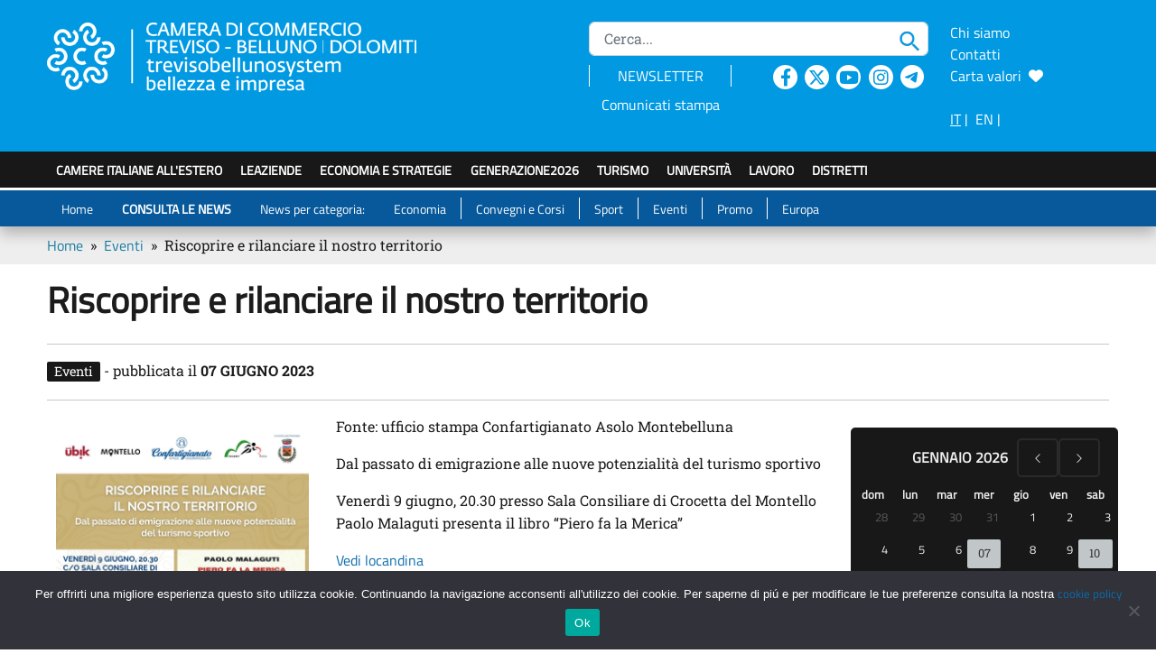

--- FILE ---
content_type: text/html; charset=UTF-8
request_url: https://www.trevisobellunosystem.com/news/riscoprire-e-rilanciare-il-nostro-territorio/
body_size: 42344
content:

<!DOCTYPE html>

<html lang="it-IT" itemscope itemtype="https://schema.org/BlogPosting">

<head>
    <meta charset="UTF-8">
    <meta http-equiv="X-UA-Compatible" content="IE=edge">
    <meta name="viewport" content="width=device-width, initial-scale=1">
        <link rel="icon" href="https://www.trevisobellunosystem.com/favicon-32x32.png" type="image/x-icon" />
    <link rel="shortcut icon" href="https://www.trevisobellunosystem.com/favicon-32x32.png" type="image/x-icon" />
    <title>Riscoprire e rilanciare il nostro territorio | Trevisobellunosystem</title>
<meta name='robots' content='max-image-preview:large' />
<link rel='dns-prefetch' href='//cdn.jsdelivr.net' />
<link rel='dns-prefetch' href='//cdnjs.cloudflare.com' />
<link rel="alternate" title="oEmbed (JSON)" type="application/json+oembed" href="https://www.trevisobellunosystem.com/wp-json/oembed/1.0/embed?url=https%3A%2F%2Fwww.trevisobellunosystem.com%2Fnews%2Friscoprire-e-rilanciare-il-nostro-territorio%2F&#038;lang=it" />
<link rel="alternate" title="oEmbed (XML)" type="text/xml+oembed" href="https://www.trevisobellunosystem.com/wp-json/oembed/1.0/embed?url=https%3A%2F%2Fwww.trevisobellunosystem.com%2Fnews%2Friscoprire-e-rilanciare-il-nostro-territorio%2F&#038;format=xml&#038;lang=it" />
<style id='wp-img-auto-sizes-contain-inline-css' type='text/css'>
img:is([sizes=auto i],[sizes^="auto," i]){contain-intrinsic-size:3000px 1500px}
/*# sourceURL=wp-img-auto-sizes-contain-inline-css */
</style>
<link rel='stylesheet' id='sdm-styles-css' href='https://www.trevisobellunosystem.com/wp-content/plugins/simple-download-monitor/css/sdm_wp_styles.css?ver=6.9' type='text/css' media='all' />
<style id='wp-emoji-styles-inline-css' type='text/css'>

	img.wp-smiley, img.emoji {
		display: inline !important;
		border: none !important;
		box-shadow: none !important;
		height: 1em !important;
		width: 1em !important;
		margin: 0 0.07em !important;
		vertical-align: -0.1em !important;
		background: none !important;
		padding: 0 !important;
	}
/*# sourceURL=wp-emoji-styles-inline-css */
</style>
<style id='wp-block-library-inline-css' type='text/css'>
:root{--wp-block-synced-color:#7a00df;--wp-block-synced-color--rgb:122,0,223;--wp-bound-block-color:var(--wp-block-synced-color);--wp-editor-canvas-background:#ddd;--wp-admin-theme-color:#007cba;--wp-admin-theme-color--rgb:0,124,186;--wp-admin-theme-color-darker-10:#006ba1;--wp-admin-theme-color-darker-10--rgb:0,107,160.5;--wp-admin-theme-color-darker-20:#005a87;--wp-admin-theme-color-darker-20--rgb:0,90,135;--wp-admin-border-width-focus:2px}@media (min-resolution:192dpi){:root{--wp-admin-border-width-focus:1.5px}}.wp-element-button{cursor:pointer}:root .has-very-light-gray-background-color{background-color:#eee}:root .has-very-dark-gray-background-color{background-color:#313131}:root .has-very-light-gray-color{color:#eee}:root .has-very-dark-gray-color{color:#313131}:root .has-vivid-green-cyan-to-vivid-cyan-blue-gradient-background{background:linear-gradient(135deg,#00d084,#0693e3)}:root .has-purple-crush-gradient-background{background:linear-gradient(135deg,#34e2e4,#4721fb 50%,#ab1dfe)}:root .has-hazy-dawn-gradient-background{background:linear-gradient(135deg,#faaca8,#dad0ec)}:root .has-subdued-olive-gradient-background{background:linear-gradient(135deg,#fafae1,#67a671)}:root .has-atomic-cream-gradient-background{background:linear-gradient(135deg,#fdd79a,#004a59)}:root .has-nightshade-gradient-background{background:linear-gradient(135deg,#330968,#31cdcf)}:root .has-midnight-gradient-background{background:linear-gradient(135deg,#020381,#2874fc)}:root{--wp--preset--font-size--normal:16px;--wp--preset--font-size--huge:42px}.has-regular-font-size{font-size:1em}.has-larger-font-size{font-size:2.625em}.has-normal-font-size{font-size:var(--wp--preset--font-size--normal)}.has-huge-font-size{font-size:var(--wp--preset--font-size--huge)}.has-text-align-center{text-align:center}.has-text-align-left{text-align:left}.has-text-align-right{text-align:right}.has-fit-text{white-space:nowrap!important}#end-resizable-editor-section{display:none}.aligncenter{clear:both}.items-justified-left{justify-content:flex-start}.items-justified-center{justify-content:center}.items-justified-right{justify-content:flex-end}.items-justified-space-between{justify-content:space-between}.screen-reader-text{border:0;clip-path:inset(50%);height:1px;margin:-1px;overflow:hidden;padding:0;position:absolute;width:1px;word-wrap:normal!important}.screen-reader-text:focus{background-color:#ddd;clip-path:none;color:#444;display:block;font-size:1em;height:auto;left:5px;line-height:normal;padding:15px 23px 14px;text-decoration:none;top:5px;width:auto;z-index:100000}html :where(.has-border-color){border-style:solid}html :where([style*=border-top-color]){border-top-style:solid}html :where([style*=border-right-color]){border-right-style:solid}html :where([style*=border-bottom-color]){border-bottom-style:solid}html :where([style*=border-left-color]){border-left-style:solid}html :where([style*=border-width]){border-style:solid}html :where([style*=border-top-width]){border-top-style:solid}html :where([style*=border-right-width]){border-right-style:solid}html :where([style*=border-bottom-width]){border-bottom-style:solid}html :where([style*=border-left-width]){border-left-style:solid}html :where(img[class*=wp-image-]){height:auto;max-width:100%}:where(figure){margin:0 0 1em}html :where(.is-position-sticky){--wp-admin--admin-bar--position-offset:var(--wp-admin--admin-bar--height,0px)}@media screen and (max-width:600px){html :where(.is-position-sticky){--wp-admin--admin-bar--position-offset:0px}}

/*# sourceURL=wp-block-library-inline-css */
</style><style id='global-styles-inline-css' type='text/css'>
:root{--wp--preset--aspect-ratio--square: 1;--wp--preset--aspect-ratio--4-3: 4/3;--wp--preset--aspect-ratio--3-4: 3/4;--wp--preset--aspect-ratio--3-2: 3/2;--wp--preset--aspect-ratio--2-3: 2/3;--wp--preset--aspect-ratio--16-9: 16/9;--wp--preset--aspect-ratio--9-16: 9/16;--wp--preset--color--black: #000000;--wp--preset--color--cyan-bluish-gray: #abb8c3;--wp--preset--color--white: #ffffff;--wp--preset--color--pale-pink: #f78da7;--wp--preset--color--vivid-red: #cf2e2e;--wp--preset--color--luminous-vivid-orange: #ff6900;--wp--preset--color--luminous-vivid-amber: #fcb900;--wp--preset--color--light-green-cyan: #7bdcb5;--wp--preset--color--vivid-green-cyan: #00d084;--wp--preset--color--pale-cyan-blue: #8ed1fc;--wp--preset--color--vivid-cyan-blue: #0693e3;--wp--preset--color--vivid-purple: #9b51e0;--wp--preset--gradient--vivid-cyan-blue-to-vivid-purple: linear-gradient(135deg,rgb(6,147,227) 0%,rgb(155,81,224) 100%);--wp--preset--gradient--light-green-cyan-to-vivid-green-cyan: linear-gradient(135deg,rgb(122,220,180) 0%,rgb(0,208,130) 100%);--wp--preset--gradient--luminous-vivid-amber-to-luminous-vivid-orange: linear-gradient(135deg,rgb(252,185,0) 0%,rgb(255,105,0) 100%);--wp--preset--gradient--luminous-vivid-orange-to-vivid-red: linear-gradient(135deg,rgb(255,105,0) 0%,rgb(207,46,46) 100%);--wp--preset--gradient--very-light-gray-to-cyan-bluish-gray: linear-gradient(135deg,rgb(238,238,238) 0%,rgb(169,184,195) 100%);--wp--preset--gradient--cool-to-warm-spectrum: linear-gradient(135deg,rgb(74,234,220) 0%,rgb(151,120,209) 20%,rgb(207,42,186) 40%,rgb(238,44,130) 60%,rgb(251,105,98) 80%,rgb(254,248,76) 100%);--wp--preset--gradient--blush-light-purple: linear-gradient(135deg,rgb(255,206,236) 0%,rgb(152,150,240) 100%);--wp--preset--gradient--blush-bordeaux: linear-gradient(135deg,rgb(254,205,165) 0%,rgb(254,45,45) 50%,rgb(107,0,62) 100%);--wp--preset--gradient--luminous-dusk: linear-gradient(135deg,rgb(255,203,112) 0%,rgb(199,81,192) 50%,rgb(65,88,208) 100%);--wp--preset--gradient--pale-ocean: linear-gradient(135deg,rgb(255,245,203) 0%,rgb(182,227,212) 50%,rgb(51,167,181) 100%);--wp--preset--gradient--electric-grass: linear-gradient(135deg,rgb(202,248,128) 0%,rgb(113,206,126) 100%);--wp--preset--gradient--midnight: linear-gradient(135deg,rgb(2,3,129) 0%,rgb(40,116,252) 100%);--wp--preset--font-size--small: 13px;--wp--preset--font-size--medium: 20px;--wp--preset--font-size--large: 36px;--wp--preset--font-size--x-large: 42px;--wp--preset--spacing--20: 0.44rem;--wp--preset--spacing--30: 0.67rem;--wp--preset--spacing--40: 1rem;--wp--preset--spacing--50: 1.5rem;--wp--preset--spacing--60: 2.25rem;--wp--preset--spacing--70: 3.38rem;--wp--preset--spacing--80: 5.06rem;--wp--preset--shadow--natural: 6px 6px 9px rgba(0, 0, 0, 0.2);--wp--preset--shadow--deep: 12px 12px 50px rgba(0, 0, 0, 0.4);--wp--preset--shadow--sharp: 6px 6px 0px rgba(0, 0, 0, 0.2);--wp--preset--shadow--outlined: 6px 6px 0px -3px rgb(255, 255, 255), 6px 6px rgb(0, 0, 0);--wp--preset--shadow--crisp: 6px 6px 0px rgb(0, 0, 0);}:where(.is-layout-flex){gap: 0.5em;}:where(.is-layout-grid){gap: 0.5em;}body .is-layout-flex{display: flex;}.is-layout-flex{flex-wrap: wrap;align-items: center;}.is-layout-flex > :is(*, div){margin: 0;}body .is-layout-grid{display: grid;}.is-layout-grid > :is(*, div){margin: 0;}:where(.wp-block-columns.is-layout-flex){gap: 2em;}:where(.wp-block-columns.is-layout-grid){gap: 2em;}:where(.wp-block-post-template.is-layout-flex){gap: 1.25em;}:where(.wp-block-post-template.is-layout-grid){gap: 1.25em;}.has-black-color{color: var(--wp--preset--color--black) !important;}.has-cyan-bluish-gray-color{color: var(--wp--preset--color--cyan-bluish-gray) !important;}.has-white-color{color: var(--wp--preset--color--white) !important;}.has-pale-pink-color{color: var(--wp--preset--color--pale-pink) !important;}.has-vivid-red-color{color: var(--wp--preset--color--vivid-red) !important;}.has-luminous-vivid-orange-color{color: var(--wp--preset--color--luminous-vivid-orange) !important;}.has-luminous-vivid-amber-color{color: var(--wp--preset--color--luminous-vivid-amber) !important;}.has-light-green-cyan-color{color: var(--wp--preset--color--light-green-cyan) !important;}.has-vivid-green-cyan-color{color: var(--wp--preset--color--vivid-green-cyan) !important;}.has-pale-cyan-blue-color{color: var(--wp--preset--color--pale-cyan-blue) !important;}.has-vivid-cyan-blue-color{color: var(--wp--preset--color--vivid-cyan-blue) !important;}.has-vivid-purple-color{color: var(--wp--preset--color--vivid-purple) !important;}.has-black-background-color{background-color: var(--wp--preset--color--black) !important;}.has-cyan-bluish-gray-background-color{background-color: var(--wp--preset--color--cyan-bluish-gray) !important;}.has-white-background-color{background-color: var(--wp--preset--color--white) !important;}.has-pale-pink-background-color{background-color: var(--wp--preset--color--pale-pink) !important;}.has-vivid-red-background-color{background-color: var(--wp--preset--color--vivid-red) !important;}.has-luminous-vivid-orange-background-color{background-color: var(--wp--preset--color--luminous-vivid-orange) !important;}.has-luminous-vivid-amber-background-color{background-color: var(--wp--preset--color--luminous-vivid-amber) !important;}.has-light-green-cyan-background-color{background-color: var(--wp--preset--color--light-green-cyan) !important;}.has-vivid-green-cyan-background-color{background-color: var(--wp--preset--color--vivid-green-cyan) !important;}.has-pale-cyan-blue-background-color{background-color: var(--wp--preset--color--pale-cyan-blue) !important;}.has-vivid-cyan-blue-background-color{background-color: var(--wp--preset--color--vivid-cyan-blue) !important;}.has-vivid-purple-background-color{background-color: var(--wp--preset--color--vivid-purple) !important;}.has-black-border-color{border-color: var(--wp--preset--color--black) !important;}.has-cyan-bluish-gray-border-color{border-color: var(--wp--preset--color--cyan-bluish-gray) !important;}.has-white-border-color{border-color: var(--wp--preset--color--white) !important;}.has-pale-pink-border-color{border-color: var(--wp--preset--color--pale-pink) !important;}.has-vivid-red-border-color{border-color: var(--wp--preset--color--vivid-red) !important;}.has-luminous-vivid-orange-border-color{border-color: var(--wp--preset--color--luminous-vivid-orange) !important;}.has-luminous-vivid-amber-border-color{border-color: var(--wp--preset--color--luminous-vivid-amber) !important;}.has-light-green-cyan-border-color{border-color: var(--wp--preset--color--light-green-cyan) !important;}.has-vivid-green-cyan-border-color{border-color: var(--wp--preset--color--vivid-green-cyan) !important;}.has-pale-cyan-blue-border-color{border-color: var(--wp--preset--color--pale-cyan-blue) !important;}.has-vivid-cyan-blue-border-color{border-color: var(--wp--preset--color--vivid-cyan-blue) !important;}.has-vivid-purple-border-color{border-color: var(--wp--preset--color--vivid-purple) !important;}.has-vivid-cyan-blue-to-vivid-purple-gradient-background{background: var(--wp--preset--gradient--vivid-cyan-blue-to-vivid-purple) !important;}.has-light-green-cyan-to-vivid-green-cyan-gradient-background{background: var(--wp--preset--gradient--light-green-cyan-to-vivid-green-cyan) !important;}.has-luminous-vivid-amber-to-luminous-vivid-orange-gradient-background{background: var(--wp--preset--gradient--luminous-vivid-amber-to-luminous-vivid-orange) !important;}.has-luminous-vivid-orange-to-vivid-red-gradient-background{background: var(--wp--preset--gradient--luminous-vivid-orange-to-vivid-red) !important;}.has-very-light-gray-to-cyan-bluish-gray-gradient-background{background: var(--wp--preset--gradient--very-light-gray-to-cyan-bluish-gray) !important;}.has-cool-to-warm-spectrum-gradient-background{background: var(--wp--preset--gradient--cool-to-warm-spectrum) !important;}.has-blush-light-purple-gradient-background{background: var(--wp--preset--gradient--blush-light-purple) !important;}.has-blush-bordeaux-gradient-background{background: var(--wp--preset--gradient--blush-bordeaux) !important;}.has-luminous-dusk-gradient-background{background: var(--wp--preset--gradient--luminous-dusk) !important;}.has-pale-ocean-gradient-background{background: var(--wp--preset--gradient--pale-ocean) !important;}.has-electric-grass-gradient-background{background: var(--wp--preset--gradient--electric-grass) !important;}.has-midnight-gradient-background{background: var(--wp--preset--gradient--midnight) !important;}.has-small-font-size{font-size: var(--wp--preset--font-size--small) !important;}.has-medium-font-size{font-size: var(--wp--preset--font-size--medium) !important;}.has-large-font-size{font-size: var(--wp--preset--font-size--large) !important;}.has-x-large-font-size{font-size: var(--wp--preset--font-size--x-large) !important;}
/*# sourceURL=global-styles-inline-css */
</style>

<style id='classic-theme-styles-inline-css' type='text/css'>
/*! This file is auto-generated */
.wp-block-button__link{color:#fff;background-color:#32373c;border-radius:9999px;box-shadow:none;text-decoration:none;padding:calc(.667em + 2px) calc(1.333em + 2px);font-size:1.125em}.wp-block-file__button{background:#32373c;color:#fff;text-decoration:none}
/*# sourceURL=/wp-includes/css/classic-themes.min.css */
</style>
<link rel='stylesheet' id='cookie-notice-front-css' href='https://www.trevisobellunosystem.com/wp-content/plugins/cookie-notice/css/front.min.css?ver=2.5.11' type='text/css' media='all' />
<link rel='stylesheet' id='extensive-vc-main-style-css' href='https://www.trevisobellunosystem.com/wp-content/plugins/extensive-vc-addon/assets/css/main.min.css?ver=6.9' type='text/css' media='all' />
<link rel='stylesheet' id='ionicons-css' href='https://www.trevisobellunosystem.com/wp-content/plugins/extensive-vc-addon/assets/css/ion-icons/css/ionicons.min.css?ver=6.9' type='text/css' media='all' />
<link rel='stylesheet' id='fa_icon-css' href='https://cdnjs.cloudflare.com/ajax/libs/font-awesome/6.4.2/css/all.min.css?ver=6.9' type='text/css' media='all' />
<link rel='stylesheet' id='bootstrap_icon-css' href='https://cdn.jsdelivr.net/npm/bootstrap-icons@1.8.1/font/bootstrap-icons.css?ver=6.9' type='text/css' media='all' />
<link rel='stylesheet' id='bootstrap_css-css' href='https://cdn.jsdelivr.net/npm/bootstrap@5.2.1/dist/css/bootstrap.min.css?ver=6.9' type='text/css' media='all' />
<link rel='stylesheet' id='flag_icon-css' href='https://cdn.jsdelivr.net/gh/lipis/flag-icons@6.6.6/css/flag-icons.min.css?ver=6.9' type='text/css' media='all' />
<link rel='stylesheet' id='style_css-css' href='https://www.trevisobellunosystem.com/wp-content/themes/CustomBootstrap/css/style.css?ver=1.3.1' type='text/css' media='all' />
<link rel='stylesheet' id='layout_css-css' href='https://www.trevisobellunosystem.com/wp-content/themes/CustomBootstrap/css/layout.css?ver=1.3.2' type='text/css' media='all' />
<link rel='stylesheet' id='custom_css-css' href='https://www.trevisobellunosystem.com/wp-content/themes/CustomBootstrap/css/custom.css?ver=1.4.4' type='text/css' media='all' />
<link rel='stylesheet' id='js_composer_front-css' href='//www.trevisobellunosystem.com/wp-content/uploads/js_composer/js_composer_front_custom.css?ver=8.4.1' type='text/css' media='all' />
<script type="text/javascript" id="cookie-notice-front-js-before">
/* <![CDATA[ */
var cnArgs = {"ajaxUrl":"https:\/\/www.trevisobellunosystem.com\/wp-admin\/admin-ajax.php","nonce":"e67a48ae7e","hideEffect":"fade","position":"bottom","onScroll":false,"onScrollOffset":100,"onClick":false,"cookieName":"cookie_notice_accepted","cookieTime":31536000,"cookieTimeRejected":2592000,"globalCookie":false,"redirection":false,"cache":false,"revokeCookies":false,"revokeCookiesOpt":"automatic"};

//# sourceURL=cookie-notice-front-js-before
/* ]]> */
</script>
<script type="text/javascript" src="https://www.trevisobellunosystem.com/wp-content/plugins/cookie-notice/js/front.min.js?ver=2.5.11" id="cookie-notice-front-js"></script>
<script type="text/javascript" src="https://www.trevisobellunosystem.com/wp-includes/js/jquery/jquery.min.js?ver=3.7.1" id="jquery-core-js"></script>
<script type="text/javascript" src="https://www.trevisobellunosystem.com/wp-includes/js/jquery/jquery-migrate.min.js?ver=3.4.1" id="jquery-migrate-js"></script>
<script type="text/javascript" id="sdm-scripts-js-extra">
/* <![CDATA[ */
var sdm_ajax_script = {"ajaxurl":"https://www.trevisobellunosystem.com/wp-admin/admin-ajax.php"};
//# sourceURL=sdm-scripts-js-extra
/* ]]> */
</script>
<script type="text/javascript" src="https://www.trevisobellunosystem.com/wp-content/plugins/simple-download-monitor/js/sdm_wp_scripts.js?ver=6.9" id="sdm-scripts-js"></script>
<script type="text/javascript" src="https://cdn.jsdelivr.net/npm/bootstrap@5.2.1/dist/js/bootstrap.bundle.min.js?ver=6.9" id="bootstrap-js"></script>
<script type="text/javascript" src="https://www.trevisobellunosystem.com/wp-content/themes/CustomBootstrap/js/custom.js?ver=6.4.4" id="custom-js"></script>
<script></script>
<!-- OG: 3.3.8 --><link rel="image_src" href="https://www.trevisobellunosystem.com/wp-content/uploads/2023/06/Piero-fa-la-Merica.jpg"><meta name="msapplication-TileImage" content="https://www.trevisobellunosystem.com/wp-content/uploads/2023/06/Piero-fa-la-Merica.jpg">
<meta property="og:image" content="https://www.trevisobellunosystem.com/wp-content/uploads/2023/06/Piero-fa-la-Merica.jpg"><meta property="og:image:secure_url" content="https://www.trevisobellunosystem.com/wp-content/uploads/2023/06/Piero-fa-la-Merica.jpg"><meta property="og:image:width" content="1131"><meta property="og:image:height" content="1600"><meta property="og:image:alt" content="Piero fa la Merica"><meta property="og:image:type" content="image/jpeg"><meta property="og:description" content="Fonte: ufficio stampa Confartigianato Asolo Montebelluna Dal passato di emigrazione alle nuove potenzialità del turismo sportivo Venerdì 9 giugno, 20.30 presso Sala Consiliare di Crocetta del Montello Paolo Malaguti presenta il libro “Piero fa la Merica” Vedi locandina"><meta property="og:type" content="article"><meta property="og:locale" content="it_IT"><meta property="og:site_name" content="Il portale economico della CCIAA di Treviso - Belluno"><meta property="og:title" content="Riscoprire e rilanciare il nostro territorio"><meta property="og:url" content="https://www.trevisobellunosystem.com/news/riscoprire-e-rilanciare-il-nostro-territorio/"><meta property="og:updated_time" content="2023-06-07T13:01:32+02:00">
<meta property="article:tag" content="Turismo"><meta property="article:published_time" content="2023-06-07T11:01:32+00:00"><meta property="article:modified_time" content="2023-06-07T11:01:32+00:00"><meta property="article:section" content="Eventi"><meta property="article:author:first_name" content="Federica"><meta property="article:author:last_name" content="Bottan"><meta property="article:author:username" content="Federica Bottan">
<meta property="twitter:partner" content="ogwp"><meta property="twitter:card" content="summary_large_image"><meta property="twitter:image" content="https://www.trevisobellunosystem.com/wp-content/uploads/2023/06/Piero-fa-la-Merica.jpg"><meta property="twitter:image:alt" content="Piero fa la Merica"><meta property="twitter:title" content="Riscoprire e rilanciare il nostro territorio"><meta property="twitter:description" content="Fonte: ufficio stampa Confartigianato Asolo Montebelluna Dal passato di emigrazione alle nuove potenzialità del turismo sportivo Venerdì 9 giugno, 20.30 presso Sala Consiliare di Crocetta del..."><meta property="twitter:url" content="https://www.trevisobellunosystem.com/news/riscoprire-e-rilanciare-il-nostro-territorio/"><meta property="twitter:label1" content="Reading time"><meta property="twitter:data1" content="Less than a minute">
<meta itemprop="image" content="https://www.trevisobellunosystem.com/wp-content/uploads/2023/06/Piero-fa-la-Merica.jpg"><meta itemprop="name" content="Riscoprire e rilanciare il nostro territorio"><meta itemprop="description" content="Fonte: ufficio stampa Confartigianato Asolo Montebelluna Dal passato di emigrazione alle nuove potenzialità del turismo sportivo Venerdì 9 giugno, 20.30 presso Sala Consiliare di Crocetta del Montello Paolo Malaguti presenta il libro “Piero fa la Merica” Vedi locandina"><meta itemprop="datePublished" content="2023-06-07"><meta itemprop="dateModified" content="2023-06-07T11:01:32+00:00">
<meta property="profile:first_name" content="Federica"><meta property="profile:last_name" content="Bottan"><meta property="profile:username" content="Federica Bottan">
<!-- /OG -->

<link rel="https://api.w.org/" href="https://www.trevisobellunosystem.com/wp-json/" /><link rel="alternate" title="JSON" type="application/json" href="https://www.trevisobellunosystem.com/wp-json/wp/v2/posts/47304" /><link rel="EditURI" type="application/rsd+xml" title="RSD" href="https://www.trevisobellunosystem.com/xmlrpc.php?rsd" />
<meta name="generator" content="WordPress 6.9" />
<link rel="canonical" href="https://www.trevisobellunosystem.com/news/riscoprire-e-rilanciare-il-nostro-territorio/" />
<link rel='shortlink' href='https://www.trevisobellunosystem.com/?p=47304' />
<meta name="description" content="Sito Economico della Camera di Commercio di Treviso - Belluno: per conoscere il successo delle imprese venete dalla meccanica al Prosecco. Per conoscere la sharing - economy a Treviso – Belluno. Trovi interviste agli imprenditori, i commenti dei presidenti, le aziende del Nord-est, neoimprese e start-up, notizie economiche venete, nazionali, europee. Eventi di Treviso e Belluno, corsi, bandi, turismo, università, lavoro.">
<meta name="keywords" content="economia Treviso, economia Belluno, servizi aziende Treviso - Belluno, corsi Treviso - Belluno, eventi Treviso - Belluno, formazione Treviso - Belluno, università Treviso - Belluno">

<!-- BEGIN recaptcha, injected by plugin wp-recaptcha-integration  -->

<!-- END recaptcha -->
<meta name="generator" content="Powered by WPBakery Page Builder - drag and drop page builder for WordPress."/>
<noscript><style>.lazyload[data-src]{display:none !important;}</style></noscript><style>.lazyload{background-image:none !important;}.lazyload:before{background-image:none !important;}</style><meta name="redi-version" content="1.2.7" /><noscript><style> .wpb_animate_when_almost_visible { opacity: 1; }</style></noscript></head>

<body class="wp-singular post-template-default single single-post postid-47304 single-format-standard wp-theme-CustomBootstrap cookies-not-set extensive-vc-1.9.1 wpb-js-composer js-comp-ver-8.4.1 vc_responsive">

    <!-- Matomo -->
    <script>
        var _paq = window._paq = window._paq || [];
        /* tracker methods like "setCustomDimension" should be called before "trackPageView" */
        _paq.push(['trackPageView']);
        _paq.push(['enableLinkTracking']);
        (function() {
            var u = "https://matomo.t2i.it/";
            _paq.push(['setTrackerUrl', u + 'matomo.php']);
            _paq.push(['setSiteId', '2']);
            var d = document,
                g = d.createElement('script'),
                s = d.getElementsByTagName('script')[0];
            g.async = true;
            g.src = u + 'matomo.js';
            s.parentNode.insertBefore(g, s);
        })();
    </script>
    <!-- End Matomo Code -->

    <header>
        <div class="jumbotron bg-layout desktop">
            <div class="container text-white">
                <div class="row py-4">

                    <div class="col-md-6 col-sm-7 col-xs-12">
                        <a href="/" title="Home page - CCIAA Treviso-Belluno" class="pad-brand">
                            <img src="[data-uri]" style="max-width:100%" class="visible-print-block logo-print lazyload" alt="Logo della Camera di Commercio di Treviso-Belluno - Link per tornare alla Home Page" data-src="/wp-content/uploads/2022/05/logoTvSys.png" decoding="async" data-eio-rwidth="458" data-eio-rheight="78"><noscript><img src="/wp-content/uploads/2022/05/logoTvSys.png" style="max-width:100%" class="visible-print-block logo-print" alt="Logo della Camera di Commercio di Treviso-Belluno - Link per tornare alla Home Page" data-eio="l"></noscript>
                        </a>
                    </div>



                    <div class="col-md-4 col-sm-3 col-xs-12 hidden-xs">
                        <div id="searchbarHeader" class="position-relative">
                            <form action="https://www.trevisobellunosystem.com/" method="get" name="frmCercanelsito" class="no_margin no_padding">    
            <label class="goaway">Cerca...</label>
            <input class="form-control form-small search_input" value="" placeholder=" Cerca..." maxlength="200" name="s">
            <img alt="immagine cerca nel sito" src="[data-uri]" class="lente_cerca lazyload" onclick="submitCerca();" title="Cerca nel sito" data-src="/wp-content/uploads/2022/05/search.png" decoding="async" data-eio-rwidth="22" data-eio-rheight="23"><noscript><img alt="immagine cerca nel sito" src="/wp-content/uploads/2022/05/search.png" class="lente_cerca" onclick="submitCerca();" title="Cerca nel sito" data-eio="l"></noscript>
    </form>                        </div>
                        <div class="nav_tools clearfix" style="width:100%; height: 40px; line-height:40px;  ">
                            <div class="row no-gutters" style="line-height: 1.5em; padding-top:10px;">
                                <div class="col">
                                    <div class="text-center" style="border-left:1px solid #FFFFFF;border-right:1px solid #FFFFFF;float:left; width:90%">
                                        <a href="/newsletter/" class="text-white font-normal" title="Iscriviti alla newsletter mensile">NEWSLETTER</a><br>
                                    </div>
                                    <div class="text-center pt-2" style="float:left; width:90%">
                                        <a href="/comunicati-stampa/" class="text-white font-normal" title="Comunicati stampa" >Comunicati stampa</a></li>
                                    </div>
                                </div>
                                <div class="col nav_social text-center">
                                    <div style="float:left; width:20%;">
                                        <a target="_blank" href="https://www.facebook.com/trevisobellunosystem/" title="sito esterno: Seguici su Facebook"><i class="fa-brands fa-facebook-f  text-layout"></i></a>
                                    </div>
                                    <div style="float:left; width:20%;">
                                        <a target="_blank" href="https://twitter.com/trevisobelluno/" title="sito esterno: Seguici su Twitter"><i class="fa-brands fa-x-twitter  text-layout"></i></a>
                                    </div>
                                    <div style="float:left; width:20%;">
                                        <a target="_blank" href="https://www.youtube.com/channel/UCQ-QY2jINE_XXETqN2C58Kw" title="sito esterno: Seguici su Youtube"><i class="fa-brands fa-youtube  text-layout"></i></a>
                                    </div>
                                    <div style="float:left; width:20%;">
                                        <a target="_blank" href="https://www.instagram.com/trevisobellunosystem/" title="sito esterno: Seguici su Instagram"><i class="fa-brands fa-instagram  text-layout"></i></a>
                                    </div>
                                    <div style="float:left; width:20%;">
                                        <a target="_blank" class="telegram" href="https://t.me/s/trevisobellunosystem" title="sito esterno: Seguici su Telegram"><i class="fa-brands fa-telegram  bg-layout"></i></a>
                                    </div>

                                </div>
                            </div>
                        </div>
                    </div>

                    <div class="col-md-2 col-sm-2 col-xs-12 hidden-xs">
                        <div class="position-relative">
                            <ul id="menu_search">
                                                                <li> <a href="/chi-siamo/" title="chi siamo" >Chi siamo</a></li>
                                                                <li> <a href="/contatti/" title="Contatti" >Contatti</a></li>
                                <li>
                                    <a href="/carta-valori/">Carta valori&nbsp;&nbsp;<i class="fa-solid fa-heart"></i></a>
                                </li>
                            </ul>
                            <br>
                            <a href="/" title="versione italiana" style="color: #FFFFFF; text-decoration:underline !important" class="active">IT</a>&nbsp;|&nbsp;
                            
                            <a href="https://www.trevisobellunosystem.com/en/" title="English version" class="active" style="color: #FFFFFF;">EN</a>&nbsp;|&nbsp;

                            <!-- <ul id="menu_lingue">
                                <li style="padding-left:0px"><a href="#" class="active">IT</a></li>
                                <li> <a href="#">EN</a></li>
                            </ul>-->
                        </div>
                    </div>

                </div>
            </div>
        </div>
        <nav class="navbar navbar-expand-lg navbar-light desktop" id="main_menu">
            <div class="collapse navbar-collapse container">
                <ul id="custom_main_menu_desktop" class="navbar-nav me-auto mb-2 mb-lg-0 col-md-12">
                                        <li class="menu-item menu-item-type-custom menu-item-object-custom nav-item font-normal "><a href="/camere-di-commercio-italiane-allestero/" title="Camere italiane all'estero">Camere italiane all'estero</a></li>

                                        <li class="menu-item menu-item-type-custom menu-item-object-custom  nav-item font-normal "><a href="/aziende/" title="leAziende">LeAziende</a></li>
                                        <li class="menu-item menu-item-type-custom menu-item-object-custom nav-item font-normal "><a href="/economia-treviso-belluno/" title="Turismo">Economia e strategie</a></li>
                                        <li class="menu-item menu-item-type-custom menu-item-object-custom nav-item font-normal "><a href="/generazione-2026/" title="Generazione 2026">GenerAZIONE2026</a></li>

                                        <li class="menu-item menu-item-type-custom menu-item-object-custom nav-item font-normal "><a href="/turismo/" title="Turismo">Turismo</a></li>

                                                            <li class="menu-item menu-item-type-custom menu-item-object-custom  nav-item font-normal "><a href="/universita-e-formazione/" title="Università">Università</a></li>
                                        <li class="menu-item menu-item-type-custom menu-item-object-custom  nav-item font-normal "><a href="/lavoro-e-occupazione/" title="Lavoro">Lavoro</a></li>

                                        <li class="menu-item menu-item-type-custom menu-item-object-custom  nav-item font-normal "><a href="https://www.trevisobellunosystem.com/distretti/" title="Carta valori">Distretti</a></li>




                </ul>
            </div>
        </nav>
        <nav class="navbar navbar-expand-lg navbar-light menuNewsDesktop bg-secondary desktop" id="news_menu">
            <div class="collapse navbar-collapse container">
                <ul id="custom_menu_desktop" class="navbar-nav me-auto mb-2 mb-lg-0 col-md-12">
                    <li id="menu-item-1162" class="menu-item menu-item-type-custom menu-item-object-custom menu-item-116 nav-item " style="border-right:none; "><a href="/" title="economia" style="border-right:none; ">Home</a></li>

                                                            <li id="menu-item-121" class="menu-item menu-item-type-custom menu-item-object-custom menu-item-121 nav-item " style="border-right:none; "><a href="/news/primo-piano/" title="primo piano"><strong>CONSULTA LE NEWS</strong></a></li>
                                        <li id="menu-item-1212" class="menu-item menu-item-type-custom menu-item-object-custom menu-item-121 nav-item" style="border-right:none"><a title="primo piano" style="text-transform:none;">News per categoria:</a></li>

                    <li id="menu-item-116" class="menu-item menu-item-type-custom menu-item-object-custom menu-item-116 nav-item "><a href="/categoria/economia" title="economia">Economia</a></li>
                                        <li id="menu-item-117" class="menu-item menu-item-type-custom menu-item-object-custom menu-item-117 nav-item "><a href="/categoria/corsi-e-convegni/" title="convegni e corsi">Convegni e Corsi</a></li>
                                        <li id="menu-item-118" class="menu-item menu-item-type-custom menu-item-object-custom menu-item-118 nav-item "><a href="/categoria/sport" title="sport">Sport</a></li>
                                        <li id="menu-item-119" class="menu-item menu-item-type-custom menu-item-object-custom menu-item-119 nav-item "><a href="/categoria/eventi" title="eventi">Eventi</a></li>
                                        <li id="menu-item-120" class="menu-item menu-item-type-custom menu-item-object-custom menu-item-120 nav-item "><a href="/categoria/promo" title="promo">Promo</a></li>
                                        <li class="menu-item menu-item-type-custom menu-item-object-custom  nav-item "><a href="/news-dalleuropa/" title="promo">Europa</a></li>
                </ul>
            </div>
        </nav>





        <!-- Mobile -->

        <section class="mobile" id="navbar_mobile" style="overflow: hidden;">
            <nav class="navbar navbar-light py-3">
                <div class="container">
                    <div class="col-md-10 col-xs-10" id="logo_mobile">
                        <a href="/" title="Home page - CCIAA Treviso-Belluno" class="pad-brand">
                            <img src="[data-uri]" style="max-width:100%" class="visible-print-block logo-print lazyload" alt="Logo della Camera di Commercio di Treviso-Belluno - Link per tornare alla Home Page" data-src="/wp-content/uploads/2022/05/logoTvSys.png" decoding="async" data-eio-rwidth="458" data-eio-rheight="78"><noscript><img src="/wp-content/uploads/2022/05/logoTvSys.png" style="max-width:100%" class="visible-print-block logo-print" alt="Logo della Camera di Commercio di Treviso-Belluno - Link per tornare alla Home Page" data-eio="l"></noscript>
                        </a>
                    </div>

                    <div class="container-fluid">
                        <div class="navbar-toggler first-button" id="burger_mobile" role="button" data-mdb-toggle="collapse" data-mdb-target="#navbarToggleExternalContent9" aria-controls="navbarToggleExternalContent9" aria-expanded="false" aria-label="Toggle navigation">
                            <div class="animated-icon1">
                                <span></span>
                                <span></span>
                                <span></span>
                            </div>
                        </div>
                    </div>
                </div>
            </nav>
            <div class=" row">
                <div class="col-10" style="background-color:#181818; padding-right:0px">
                    <div id="searchbarHeader" class="position-relative" style="padding:4px">
                        <form action="https://www.trevisobellunosystem.com/" method="get" name="frmCercanelsito" class="no_margin no_padding">    
            <label class="goaway">Cerca...</label>
            <input class="form-control form-small search_input" value="" placeholder=" Cerca..." maxlength="200" name="s">
            <img alt="immagine cerca nel sito" src="[data-uri]" class="lente_cerca lazyload" onclick="submitCerca();" title="Cerca nel sito" data-src="/wp-content/uploads/2022/05/search.png" decoding="async" data-eio-rwidth="22" data-eio-rheight="23"><noscript><img alt="immagine cerca nel sito" src="/wp-content/uploads/2022/05/search.png" class="lente_cerca" onclick="submitCerca();" title="Cerca nel sito" data-eio="l"></noscript>
    </form>                    </div>
                </div>
                <div class="col-2" style="background-color:#181818; display: flex; align-items: center; justify-content: center;padding-left:0px">
                    <div>
                        <a href="https://www.trevisobellunosystem.com/en/" title="website in English" class="p0 m0">
                            <img src="[data-uri]" alt="bandiera ingelse" width="25" style="    margin-bottom: 6px;" data-src="https://www.trevisobellunosystem.com//tvsys/img/flag_GB_on.gif" decoding="async" class="lazyload" data-eio-rwidth="21" data-eio-rheight="14"><noscript><img src="https://www.trevisobellunosystem.com//tvsys/img/flag_GB_on.gif" alt="bandiera ingelse" width="25" style="    margin-bottom: 6px;" data-eio="l"></noscript>
                        </a>
                    </div>
                </div>
            </div>

            <div class="collapse shadow" id="navbarToggleExternalContent9" style="background-color: #666666;overflow: hidden;">
                <div class=" row">
                    <div class="d-flex justify-content-center p-1" style="color:#aaaaaa">
                        <a href="/chi-siamo/" class="m-0 d-inline" title="Economia">chi siamo</a>&nbsp;|&nbsp;
                        <a href="/contatti/" class=" m-0 d-inline" title="GenerAZIONE2026">contatti</a>&nbsp;|&nbsp;
                        <span style="color: #dddddd;">lingua:</span>&nbsp;
                        <a href="/" style=" color:#666666" class=" m-0 d-inline" title="Newsletter"><img src="[data-uri]" alt="bandiera italiana" data-src="https://www.trevisobellunosystem.com//tvsys/img/flag_ITA_on.gif" decoding="async" class="lazyload" data-eio-rwidth="21" data-eio-rheight="14"><noscript><img src="https://www.trevisobellunosystem.com//tvsys/img/flag_ITA_on.gif" alt="bandiera italiana" data-eio="l"></noscript></a>&nbsp;-&nbsp;
                        <a href="/en/" class=" m-0 d-inline" style="text-decoration: underline;" title="Newsletter"><img src="[data-uri]" alt="bandiera italiana" data-src="https://www.trevisobellunosystem.com//tvsys/img/flag_GB_off.gif" decoding="async" class="lazyload" data-eio-rwidth="21" data-eio-rheight="14"><noscript><img src="https://www.trevisobellunosystem.com//tvsys/img/flag_GB_off.gif" alt="bandiera italiana" data-eio="l"></noscript></a>

                    </div>
                    <div class="d-flex justify-content-center p-2" style="background-color:#0099e2">
                        <div class="col nav_social text-center">
                            <div style="float:left; width:20%;">
                                <a target="_blank" style="margin: auto;" href="https://www.facebook.com/trevisobellunosystem/" title="sito esterno: Seguici su Facebook"><i class="fa-brands fa-facebook-f  text-layout"></i></a>
                            </div>
                            <div style="float:left; width:20%;">
                                <a target="_blank" style="margin: auto;" href="https://twitter.com/trevisobelluno/" title="sito esterno: Seguici su Twitter"><i class="fa-brands fa-x-twitter  text-layout"></i></a>
                            </div>
                            <div style="float:left; width:20%;">
                                <a target="_blank" style="margin: auto;" href="https://www.youtube.com/channel/UCQ-QY2jINE_XXETqN2C58Kw" title="sito esterno: Seguici su Youtube"><i class="fa-brands fa-youtube  text-layout"></i></a>
                            </div>
                            <div style="float:left; width:20%;">
                                <a target="_blank" style="margin: auto;" href="https://www.instagram.com/trevisobellunosystem/" title="sito esterno: Seguici su Instagram"><i class="fa-brands fa-instagram  text-layout"></i></a>
                            </div>
                            <div style="float:left; width:20%;">
                                <a target="_blank" style="margin: auto;" class="telegram" href="https://t.me/s/trevisobellunosystem" title="sito esterno: Seguici su Telegram"><i class="fa-brands fa-telegram  bg-layout"></i></a>
                            </div>
                        </div>
                    </div>
                    <div class="col-6" style="background-color:#292a2e">
                        <span class="text-white" style="font-weight: bold; border-bottom:1px solid #ffffff; margin-left:12px;margin-top:8px; margin-top: 12px;   margin-bottom: 7px;display: block;width: 60%; ">Rubriche</span>
                        <a href="/camere-di-commercio-italiane-allestero/" class="btn btn-link btn-block m-0 text-start" title="Camere italiane all'estero">Camere italiane all'estero</a>
                        <a href="/aziende/" class="btn btn-link btn-block m-0 text-start" title="leAziende">LeAziende</a>
                        <a href="/economia-treviso-belluno/" class="btn btn-link btn-block m-0 text-start" title="Economia">Economia e strategie</a>
                        <a href="/generazione-2026/" class="btn btn-link btn-block m-0 text-start" title="GenerAZIONE2026">GenerAZIONE2026</a>
                        <a href="/turismo/" class="btn btn-link btn-block m-0 text-start" title="Turismo">Turismo</a>
                        <a href="/universita-e-formazione/" class="btn btn-link btn-block m-0 text-start" title="Scuola">Università</a>
                        <a href="/lavoro-e-occupazione/" class="btn btn-link btn-block m-0 text-start" title="Lavoro">Lavoro</a>
                        <a href="/distretti/" class="btn btn-link btn-block m-0 text-start" title="Distretti">Distretti</a>
                    </div>
                    <div class="col-6" style="background-color:#181818">
                        <span class="text-white" style="font-weight: bold; border-bottom:1px solid #ffffff; margin-left:12px;margin-top:8px; margin-top: 12px;   margin-bottom: 7px;display: block;width: 60%; ">News</span>
                        <a href="/news/primo-piano/" class="btn btn-link btn-block m-0 text-start" title="Economia"><strong>Consulta tutte le news</strong></a>
                        <a href="/categoria/economia" class="btn btn-link btn-block m-0 text-start" title="Economia">Economia</a>
                        <a href="/categoria/corsi-e-convegni/" class="btn btn-link btn-block m-0 text-start" title="Convegni e corsi">Convegni e corsi</a>
                        <a href="/categoria/sport" class="btn btn-link btn-block m-0 text-start" title="Sport">Sport</a>
                        <a href="/categoria/eventi" class="btn btn-link btn-block m-0 text-start" title="Eventi">Eventi</a>
                        <a href="/categoria/promo" class="btn btn-link btn-block m-0 text-start" title="Promo">Promo</a>
                        <a href="/news-dalleuropa/" class="btn btn-link btn-block m-0 text-start" title="Europa">Europa</a>
                    </div>
                </div>

                <div class="d-flex justify-content-center p-1" style="color:#aaaaaa">
                    <a href="/carta-valori/" class=" m-0 d-inline" title="Carta valori">carta valori</a>&nbsp;|&nbsp;
                    <a href="/newsletter/" class=" m-0 d-inline" title="Newsletter">NEWSLETTER</a>&nbsp;|&nbsp;
                    <a href="/comunicati-stampa/" class=" m-0 d-inline" title="Turismo">comunicati stampa</a>
                </div>
            </div>
        </section>


        <div id="secondoMenuMobile">
            <div id="custom_menu_mobile" class="navbar-nav me-auto mb-2 mb-lg-0"><ul>
<li class="page_item page-item-2"><a href="https://www.trevisobellunosystem.com/">Homepage</a></li>
<li class="page_item page-item-44739"><a href="https://www.trevisobellunosystem.com/newsletter/">Newsletter</a></li>
<li class="page_item page-item-44953"><a href="https://www.trevisobellunosystem.com/infrastrutture/">Infrastrutture</a></li>
<li class="page_item page-item-51717"><a href="https://www.trevisobellunosystem.com/feedback-accessibilita-del-sito-web/">Feedback accessibilita del sito web</a></li>
<li class="page_item page-item-41905"><a href="https://www.trevisobellunosystem.com/image-gallery/">Image gallery</a></li>
<li class="page_item page-item-41430"><a href="https://www.trevisobellunosystem.com/distretti/">Distretti e territorio</a></li>
<li class="page_item page-item-41423 page_item_has_children"><a href="https://www.trevisobellunosystem.com/economia-treviso-belluno/">Economia e strategie</a>
<ul class='children'>
	<li class="page_item page-item-71540"><a href="https://www.trevisobellunosystem.com/economia-treviso-belluno/matching-tra-imprese-e-corsi-universitari/">Matching tra imprese e corsi universitari</a></li>
	<li class="page_item page-item-41527 page_item_has_children"><a href="https://www.trevisobellunosystem.com/economia-treviso-belluno/rubrica-il-punto/">Rubrica &#8220;il punto&#8221;</a>
	<ul class='children'>
		<li class="page_item page-item-41722"><a href="https://www.trevisobellunosystem.com/economia-treviso-belluno/rubrica-il-punto/gli-investimenti-esteri-delle-imprese/">Gli investimenti esteri delle imprese</a></li>
		<li class="page_item page-item-41724"><a href="https://www.trevisobellunosystem.com/economia-treviso-belluno/rubrica-il-punto/il-distretto-veneto-del-sistema-moda/">Il distretto veneto del sistema moda</a></li>
		<li class="page_item page-item-41725"><a href="https://www.trevisobellunosystem.com/economia-treviso-belluno/rubrica-il-punto/il-distretto-produttivo-della-bicicletta-di-renato-chahinian/">Il distretto produttivo della bicicletta. Di Renato Chahinian</a></li>
		<li class="page_item page-item-41735"><a href="https://www.trevisobellunosystem.com/economia-treviso-belluno/rubrica-il-punto/lo-sviluppo-territoriale-e-distrettuale/">Lo sviluppo territoriale e distrettuale</a></li>
		<li class="page_item page-item-41738"><a href="https://www.trevisobellunosystem.com/economia-treviso-belluno/rubrica-il-punto/il-distretto-del-prosecco-di-conegliano-valdobbiadene/">Il distretto del prosecco di Conegliano – Valdobbiadene</a></li>
		<li class="page_item page-item-41727"><a href="https://www.trevisobellunosystem.com/economia-treviso-belluno/rubrica-il-punto/il-project-financing-per-lo-sviluppo-economico-e-sociale/">Il project financing per lo sviluppo economico e sociale.</a></li>
		<li class="page_item page-item-41728"><a href="https://www.trevisobellunosystem.com/economia-treviso-belluno/rubrica-il-punto/lattrattivita-del-sistema-treviso-considerazioni-finali-per-gli-operatori-economici/">L’attrattività del sistema Treviso. Considerazioni finali per gli operatori economici.</a></li>
		<li class="page_item page-item-41730"><a href="https://www.trevisobellunosystem.com/economia-treviso-belluno/rubrica-il-punto/fattori-di-struttura-settoriale-nel-sistema-produttivo-trevigiano/">Fattori di struttura settoriale nel sistema produttivo trevigiano</a></li>
		<li class="page_item page-item-41734"><a href="https://www.trevisobellunosystem.com/economia-treviso-belluno/rubrica-il-punto/attrattivita-del-sistema-trevigiano/">Attrattività del sistema trevigiano</a></li>
		<li class="page_item page-item-41736"><a href="https://www.trevisobellunosystem.com/economia-treviso-belluno/rubrica-il-punto/i-nuovi-distretti-in-provincia-di-treviso/">I nuovi distretti in provincia di Treviso</a></li>
		<li class="page_item page-item-41737"><a href="https://www.trevisobellunosystem.com/economia-treviso-belluno/rubrica-il-punto/il-metadistretto-del-legno-arredo-sinistra-piave-e-livenza/">Il metadistretto del legno – arredo. Sinistra Piave e Livenza.</a></li>
		<li class="page_item page-item-41723"><a href="https://www.trevisobellunosystem.com/economia-treviso-belluno/rubrica-il-punto/aggiornamenti-sul-project-financing/">Aggiornamenti sul project financing.</a></li>
		<li class="page_item page-item-41726"><a href="https://www.trevisobellunosystem.com/economia-treviso-belluno/rubrica-il-punto/il-metadistretto-veneto-della-bioedilizia/">Il Metadistretto Veneto della Bioedilizia</a></li>
		<li class="page_item page-item-41729"><a href="https://www.trevisobellunosystem.com/economia-treviso-belluno/rubrica-il-punto/altri-fattori-di-struttura-settoriale-nel-sistema-produttivo-trevigiano/">Altri fattori di struttura settoriale nel sistema produttivo trevigiano.</a></li>
		<li class="page_item page-item-41731"><a href="https://www.trevisobellunosystem.com/economia-treviso-belluno/rubrica-il-punto/attrattivita-del-sistema-trevigiano-le-risorse-finanziarie/">Attrattività del sistema trevigiano: Le risorse finanziarie.</a></li>
		<li class="page_item page-item-41732"><a href="https://www.trevisobellunosystem.com/economia-treviso-belluno/rubrica-il-punto/attrattivita-del-sistema-trevigiano-le-risorse-umane/">Attrattività del sistema trevigiano: Le risorse umane</a></li>
		<li class="page_item page-item-41733"><a href="https://www.trevisobellunosystem.com/economia-treviso-belluno/rubrica-il-punto/attrattivita-di-contesto-del-sistema-economico-della-provincia-di-treviso/">Attrattività di contesto del sistema economico della provincia di Treviso</a></li>
		<li class="page_item page-item-41739"><a href="https://www.trevisobellunosystem.com/economia-treviso-belluno/rubrica-il-punto/il-distretto-meccanico-di-conegliano/">Il distretto meccanico di Conegliano</a></li>
		<li class="page_item page-item-41740"><a href="https://www.trevisobellunosystem.com/economia-treviso-belluno/rubrica-il-punto/il-distretto-dello-sportsystem-di-montebelluna/">Il distretto dello Sportsystem di Montebelluna</a></li>
		<li class="page_item page-item-41741"><a href="https://www.trevisobellunosystem.com/economia-treviso-belluno/rubrica-il-punto/lo-sviluppo-dimensionale/">Lo sviluppo dimensionale</a></li>
		<li class="page_item page-item-41742"><a href="https://www.trevisobellunosystem.com/economia-treviso-belluno/rubrica-il-punto/lo-sviluppo-settoriale/">Lo sviluppo settoriale</a></li>
		<li class="page_item page-item-41743"><a href="https://www.trevisobellunosystem.com/economia-treviso-belluno/rubrica-il-punto/lo-sviluppo-delleconomia-provinciale/">Lo sviluppo dell&#8217;economia provinciale</a></li>
		<li class="page_item page-item-41744"><a href="https://www.trevisobellunosystem.com/economia-treviso-belluno/rubrica-il-punto/competitivita-aziendale-e-cooperazione-interaziendale/">Competitività aziendale e cooperazione interaziendale</a></li>
		<li class="page_item page-item-41745"><a href="https://www.trevisobellunosystem.com/economia-treviso-belluno/rubrica-il-punto/la-comunicazione-nella-piccola-impresa/">La comunicazione nella piccola impresa</a></li>
		<li class="page_item page-item-41746"><a href="https://www.trevisobellunosystem.com/economia-treviso-belluno/rubrica-il-punto/la-politica-degli-approvvigionamenti/">La Politica degli Approvvigionamenti</a></li>
		<li class="page_item page-item-41747"><a href="https://www.trevisobellunosystem.com/economia-treviso-belluno/rubrica-il-punto/la-finanza-delle-pmi/">La finanza delle PMI</a></li>
		<li class="page_item page-item-41748"><a href="https://www.trevisobellunosystem.com/economia-treviso-belluno/rubrica-il-punto/laggregazione-tra-pmi/">L&#8217;aggregazione tra PMI</a></li>
		<li class="page_item page-item-41749"><a href="https://www.trevisobellunosystem.com/economia-treviso-belluno/rubrica-il-punto/linnovazione-commerciale-nelle-pmi/">L&#8217;innovazione commerciale nelle PMI</a></li>
		<li class="page_item page-item-41750"><a href="https://www.trevisobellunosystem.com/economia-treviso-belluno/rubrica-il-punto/linnovazione-organizzativa-nelle-pmi/">L&#8217;innovazione organizzativa nelle PMI</a></li>
		<li class="page_item page-item-41751"><a href="https://www.trevisobellunosystem.com/economia-treviso-belluno/rubrica-il-punto/il-miglioramento-tecnologico-delle-pmi/">Il miglioramento tecnologico delle PMI</a></li>
		<li class="page_item page-item-41752"><a href="https://www.trevisobellunosystem.com/economia-treviso-belluno/rubrica-il-punto/la-dimensione-dimpresa/">La dimensione d&#8217;impresa</a></li>
	</ul>
</li>
	<li class="page_item page-item-44850"><a href="https://www.trevisobellunosystem.com/economia-treviso-belluno/sostenibilita-e-innovazione/">Sostenibilità e innovazione</a></li>
	<li class="page_item page-item-41764 page_item_has_children"><a href="https://www.trevisobellunosystem.com/economia-treviso-belluno/investire-a-treviso/">Investire a Treviso e Belluno</a>
	<ul class='children'>
		<li class="page_item page-item-41768"><a href="https://www.trevisobellunosystem.com/economia-treviso-belluno/investire-a-treviso/considerazioni-generali/">1. Considerazioni generali</a></li>
		<li class="page_item page-item-41771"><a href="https://www.trevisobellunosystem.com/economia-treviso-belluno/investire-a-treviso/2-attrattivita-di-contesto-del-sistema-trevigiano/">2. Attrattività di contesto del sistema trevigiano</a></li>
		<li class="page_item page-item-41773"><a href="https://www.trevisobellunosystem.com/economia-treviso-belluno/investire-a-treviso/3-fattori-di-contesto-del-sistema-trevigiano/">3. Fattori di contesto del sistema trevigiano</a></li>
		<li class="page_item page-item-41775"><a href="https://www.trevisobellunosystem.com/economia-treviso-belluno/investire-a-treviso/4-fattori-di-struttura-settoriale-nel-sistema-produttivo-trevigiano/">4. Fattori di struttura settoriale nel sistema produttivo trevigiano</a></li>
		<li class="page_item page-item-41777"><a href="https://www.trevisobellunosystem.com/economia-treviso-belluno/investire-a-treviso/5-altri-fattori-di-struttura-settoriale/">5. Altri fattori di struttura settoriale</a></li>
		<li class="page_item page-item-41779"><a href="https://www.trevisobellunosystem.com/economia-treviso-belluno/investire-a-treviso/6-considerazioni-finali-per-gli-operatori-economici/">6. Considerazioni finali per gli operatori economici</a></li>
		<li class="page_item page-item-41781"><a href="https://www.trevisobellunosystem.com/economia-treviso-belluno/investire-a-treviso/7-considerazioni-finali-per-le-risorse-umane/">7. Considerazioni finali per le risorse umane</a></li>
		<li class="page_item page-item-41783"><a href="https://www.trevisobellunosystem.com/economia-treviso-belluno/investire-a-treviso/8-considerazioni-finali-per-le-risorse-economico-finanziarie/">8. Considerazioni finali per le risorse economico-finanziarie</a></li>
		<li class="page_item page-item-41785"><a href="https://www.trevisobellunosystem.com/economia-treviso-belluno/investire-a-treviso/9-valutazioni-conclusive/">9. Valutazioni conclusive</a></li>
		<li class="page_item page-item-41787"><a href="https://www.trevisobellunosystem.com/economia-treviso-belluno/investire-a-treviso/10-sintesi-dei-punti-di-forza/">10. SINTESI DEI PUNTI DI FORZA</a></li>
		<li class="page_item page-item-41789"><a href="https://www.trevisobellunosystem.com/economia-treviso-belluno/investire-a-treviso/11-attrattivita-del-sistema-treviso-aggiornamenti-di-contesto/">11. Attrattività&#8217; del sistema Treviso aggiornamenti di contesto</a></li>
		<li class="page_item page-item-41790"><a href="https://www.trevisobellunosystem.com/economia-treviso-belluno/investire-a-treviso/12-il-sistema-treviso-in-sintesi/">12. Il sistema Treviso in sintesi</a></li>
		<li class="page_item page-item-41791"><a href="https://www.trevisobellunosystem.com/economia-treviso-belluno/investire-a-treviso/13-la-mappa-delle-eccellenze-territoriali/">13. La mappa delle eccellenze territoriali</a></li>
	</ul>
</li>
</ul>
</li>
<li class="page_item page-item-41506"><a href="https://www.trevisobellunosystem.com/comunicati-stampa/">Comunicati stampa</a></li>
<li class="page_item page-item-41 page_item_has_children current_page_parent"><a href="https://www.trevisobellunosystem.com/news/">News</a>
<ul class='children'>
	<li class="page_item page-item-577"><a href="https://www.trevisobellunosystem.com/news/primo-piano/">Primo Piano</a></li>
</ul>
</li>
<li class="page_item page-item-294 page_item_has_children"><a href="https://www.trevisobellunosystem.com/chi-siamo/">Chi siamo &#8211; Guarda i video e scopri le attività camerali</a>
<ul class='children'>
	<li class="page_item page-item-45089"><a href="https://www.trevisobellunosystem.com/chi-siamo/nasce-t2i-trasferimento-tecnologico-e-innovazione/">NASCE “T2I”, TRASFERIMENTO TECNOLOGICO E INNOVAZIONE</a></li>
</ul>
</li>
<li class="page_item page-item-301 page_item_has_children"><a href="https://www.trevisobellunosystem.com/contatti/">Contatti</a>
<ul class='children'>
	<li class="page_item page-item-43338"><a href="https://www.trevisobellunosystem.com/contatti/privacy/">Informativa privacy e cookie policy</a></li>
	<li class="page_item page-item-43340"><a href="https://www.trevisobellunosystem.com/contatti/legal/">Legal disclaimer</a></li>
</ul>
</li>
<li class="page_item page-item-675 page_item_has_children"><a href="https://www.trevisobellunosystem.com/camere-di-commercio-italiane-allestero/">Camere di Commercio Italiane all’Estero</a>
<ul class='children'>
	<li class="page_item page-item-76328"><a href="https://www.trevisobellunosystem.com/camere-di-commercio-italiane-allestero/leaziende/">LeAziende</a></li>
</ul>
</li>
<li class="page_item page-item-704"><a href="https://www.trevisobellunosystem.com/eventi-del-giorno/">Eventi del giorno</a></li>
<li class="page_item page-item-872 page_item_has_children"><a href="https://www.trevisobellunosystem.com/venetodotcom/">LeAziende del territorio</a>
<ul class='children'>
	<li class="page_item page-item-874"><a href="https://www.trevisobellunosystem.com/venetodotcom/azienda/">Azienda</a></li>
	<li class="page_item page-item-882"><a href="https://www.trevisobellunosystem.com/venetodotcom/iscriviti-leaziende/">Iscriviti a LeAziende</a></li>
</ul>
</li>
<li class="page_item page-item-62445 page_item_has_children"><a href="https://www.trevisobellunosystem.com/aziende/">LeAziende del territorio</a>
<ul class='children'>
	<li class="page_item page-item-62447"><a href="https://www.trevisobellunosystem.com/aziende/azienda/">Azienda</a></li>
	<li class="page_item page-item-62446"><a href="https://www.trevisobellunosystem.com/aziende/iscriviti-venetodotcom/">Iscriviti VenetoDotCom</a></li>
</ul>
</li>
<li class="page_item page-item-21918 page_item_has_children"><a href="https://www.trevisobellunosystem.com/carta-valori/">Carta Valori</a>
<ul class='children'>
	<li class="page_item page-item-36934"><a href="https://www.trevisobellunosystem.com/carta-valori/buone-pratiche-aziendali/">Buone pratiche aziendali</a></li>
	<li class="page_item page-item-44551 page_item_has_children"><a href="https://www.trevisobellunosystem.com/carta-valori/premi-e-riconoscimenti/">Premi e riconoscimenti: i premi ricevuti dalle giurie nazionali</a>
	<ul class='children'>
		<li class="page_item page-item-45101"><a href="https://www.trevisobellunosystem.com/carta-valori/premi-e-riconoscimenti/premio-forum-pa-protagonisti-dellinnovazione-a-silvia-trevisan-web-content-manager-di-t2i/">PREMIO FORUM PA “PROTAGONISTI DELL&#8217;INNOVAZIONE” A SILVIA TREVISAN, WEB CONTENT MANAGER DI TREVISOBELLUNOSYSTEM</a></li>
		<li class="page_item page-item-45102"><a href="https://www.trevisobellunosystem.com/carta-valori/premi-e-riconoscimenti/carta-dei-valori-di-trevisobellunosystem-progetto-vincitore-nella-categoria-trasparenza-al-concorso-a-tema-per-le-migliori-realizzazioni-di-e-government-in-italia/">Carta dei Valori di trevisobellunosystem: Progetto Vincitore nella categoria trasparenza al Concorso a tema per le migliori realizzazioni di e- government in Italia.</a></li>
		<li class="page_item page-item-45103"><a href="https://www.trevisobellunosystem.com/carta-valori/premi-e-riconoscimenti/presentazione-del-rapporto-2010-sulla-pubblica-amministrazione-che-si-vede/">Presentazione del Rapporto 2010 sulla “Pubblica Amministrazione che si vede”</a></li>
		<li class="page_item page-item-45104"><a href="https://www.trevisobellunosystem.com/carta-valori/premi-e-riconoscimenti/consegnato-al-portale-trevisobellunosystem-la-menzione-donore-per-il-progetto-welcome-marketing-in-occasione-del-concorso-p-a-aperta-2010/">Consegnato al portale trevisobellunosystem la menzione d’onore per il progetto “Welcome Marketing” in occasione del concorso P.A. APERTA 2010</a></li>
	</ul>
</li>
</ul>
</li>
<li class="page_item page-item-22539"><a href="https://www.trevisobellunosystem.com/prova/">Prova</a></li>
<li class="page_item page-item-36914"><a href="https://www.trevisobellunosystem.com/news-dalleuropa/">News dall&#8217;Europa</a></li>
<li class="page_item page-item-36931 page_item_has_children"><a href="https://www.trevisobellunosystem.com/generazione-2026/">GenerAZIONE2026</a>
<ul class='children'>
	<li class="page_item page-item-41852"><a href="https://www.trevisobellunosystem.com/generazione-2026/primo-anno-di-successo-per-generazione2026/">Primo anno di successo per GenerAZIONE2026</a></li>
</ul>
</li>
<li class="page_item page-item-37028 page_item_has_children"><a href="https://www.trevisobellunosystem.com/giovani-protagonisti/">Giovani protagonisti</a>
<ul class='children'>
	<li class="page_item page-item-37221"><a href="https://www.trevisobellunosystem.com/giovani-protagonisti/una-interprete-e-traduttrice-a-san-pietroburgo-intervista-a-monica-pasin/">Una interprete e traduttrice a San Pietroburgo. Intervista a Monica Pasin</a></li>
	<li class="page_item page-item-37700"><a href="https://www.trevisobellunosystem.com/giovani-protagonisti/una-trevigiana-alluniversita-di-bristol-intervista-a-margherita-margiotti/">UNA TREVIGIANA ALL’UNIVERSITA’ DI BRISTOL.INTERVISTA A MARGHERITA  MARGIOTTI</a></li>
</ul>
</li>
<li class="page_item page-item-37089 page_item_has_children"><a href="https://www.trevisobellunosystem.com/universita-e-formazione/">Università e formazione</a>
<ul class='children'>
	<li class="page_item page-item-38648"><a href="https://www.trevisobellunosystem.com/universita-e-formazione/scuole-superiori/">Istituti superiori e comprensivi</a></li>
	<li class="page_item page-item-38989"><a href="https://www.trevisobellunosystem.com/universita-e-formazione/universita-e-formazione-corsi-a-treviso-e-belluno/">Università e formazione, corsi a Treviso e Belluno</a></li>
	<li class="page_item page-item-39002"><a href="https://www.trevisobellunosystem.com/universita-e-formazione/istituti-superiori-e-comprensivi/">Istituti superiori e comprensivi</a></li>
</ul>
</li>
<li class="page_item page-item-37105 page_item_has_children"><a href="https://www.trevisobellunosystem.com/lavoro-e-occupazione/">Lavoro e occupazione</a>
<ul class='children'>
	<li class="page_item page-item-41463"><a href="https://www.trevisobellunosystem.com/lavoro-e-occupazione/concorsi/">Concorsi</a></li>
</ul>
</li>
<li class="page_item page-item-37142"><a href="https://www.trevisobellunosystem.com/strutture-economiche/">Strutture economiche</a></li>
<li class="page_item page-item-37304 page_item_has_children"><a href="https://www.trevisobellunosystem.com/interviste/">Le nostre interviste</a>
<ul class='children'>
	<li class="page_item page-item-37697"><a href="https://www.trevisobellunosystem.com/interviste/un-trevigiano-a-bostonmassachusetts-intervista-a-michele-mestrinaro/">UN TREVIGIANO A BOSTON,MASSACHUSETTS. INTERVISTA A MICHELE MESTRINARO</a></li>
	<li class="page_item page-item-37698"><a href="https://www.trevisobellunosystem.com/interviste/una-trevigiana-a-san-diego-california-intervista-a-silvia-de-dea/">UNA TREVIGIANA A SAN DIEGO CALIFORNIA. INTERVISTA A SILVIA DE DEA.</a></li>
	<li class="page_item page-item-37699"><a href="https://www.trevisobellunosystem.com/interviste/una-trevigiana-a-marbella-spagna-intervista-a-marina-meleleo/">UNA TREVIGIANA A MARBELLA &#8211; SPAGNA. INTERVISTA A MARINA MELELEO</a></li>
	<li class="page_item page-item-37701"><a href="https://www.trevisobellunosystem.com/interviste/una-trevigiana-ad-hong-kongcina-intervista-a-cristina-binda/">UNA TREVIGIANA AD HONG KONG, CINA. INTERVISTA A CRISTINA BINDA</a></li>
	<li class="page_item page-item-37702"><a href="https://www.trevisobellunosystem.com/interviste/un-trevigiano-a-losanna-svizzera-intervista-a-massimo-brugnera/">UN TREVIGIANO A LOSANNA , SVIZZERA. INTERVISTA A MASSIMO BRUGNERA</a></li>
	<li class="page_item page-item-37703"><a href="https://www.trevisobellunosystem.com/interviste/intervista-a-guido-max-mantovani-sul-nuovo-modello-di-rating-conlecameredicommercio/">INTERVISTA A GUIDO MAX MANTOVANI SUL NUOVO MODELLO DI RATING. #conlecameredicommercio.</a></li>
	<li class="page_item page-item-37704"><a href="https://www.trevisobellunosystem.com/interviste/la-realta-delle-aziende-dei-kibs-a-treviso/">LA REALTÀ DELLE AZIENDE DEI KIBS A TREVISO</a></li>
	<li class="page_item page-item-37705"><a href="https://www.trevisobellunosystem.com/interviste/latteria-del-montello-s-p-a/">LATTERIA DEL MONTELLO S.P.A.</a></li>
	<li class="page_item page-item-37706"><a href="https://www.trevisobellunosystem.com/interviste/gruppo-eurosystem-sistemarca-srl/">GRUPPO EUROSYSTEM SISTEMARCA SRL</a></li>
	<li class="page_item page-item-37707"><a href="https://www.trevisobellunosystem.com/interviste/ormet-spa/">ORMET SPA</a></li>
	<li class="page_item page-item-37708"><a href="https://www.trevisobellunosystem.com/interviste/came-group-spa/">CAME GROUP  SPA</a></li>
	<li class="page_item page-item-37709"><a href="https://www.trevisobellunosystem.com/interviste/cristalli-varisco/">Cristalli Varisco</a></li>
	<li class="page_item page-item-37710"><a href="https://www.trevisobellunosystem.com/interviste/molino-di-ferro-s-p-a/">MOLINO DI FERRO S.P.A</a></li>
	<li class="page_item page-item-37711"><a href="https://www.trevisobellunosystem.com/interviste/laeroporto-non-e-una-struttura-fine-a-se-stessa-ma-e-una-sorgente-per-il-turismo-della-nostra-provincia/">L’AEROPORTO NON È UNA STRUTTURA FINE A SÉ STESSA MA È UNA SORGENTE PER IL TURISMO DELLA NOSTRA PROVINCIA.</a></li>
	<li class="page_item page-item-37712"><a href="https://www.trevisobellunosystem.com/interviste/il-saper-fare-e-una-decisione-intellettuale-intervista-sulla-moda-e-luniversita-con-mario-lupano-professore-alluniversita-iuav-di-venezia/">Il saper fare è una decisione intellettuale”: intervista sulla moda e l’università con Mario Lupano, professore all’Università Iuav di Venezia</a></li>
	<li class="page_item page-item-37713"><a href="https://www.trevisobellunosystem.com/interviste/la-parola-design-significa-progetto/">LA PAROLA “DESIGN” SIGNIFICA PROGETTO.</a></li>
	<li class="page_item page-item-37714"><a href="https://www.trevisobellunosystem.com/interviste/una-rodigina-ad-amburgo/">UNA RODIGINA AD AMBURGO. INTERVISTA A VALENTINA SOSTARO</a></li>
	<li class="page_item page-item-37715"><a href="https://www.trevisobellunosystem.com/interviste/luniversita-iuav-design-della-moda-entra-in-azienda-con-il-progetto-ritorno-al-futuro-e-second-skin/">L&#8217;università IUAV Design della Moda entra in azienda con il progetto  “Ritorno al futuro e Second Skin”.</a></li>
	<li class="page_item page-item-37716"><a href="https://www.trevisobellunosystem.com/interviste/un-designer-a-londra/">UN DESIGNER A LONDRA</a></li>
	<li class="page_item page-item-37717"><a href="https://www.trevisobellunosystem.com/interviste/eleonora-pilla-ingegnere-dellenergia/">Eleonora Pilla ingegnere dell&#8217;energia.</a></li>
	<li class="page_item page-item-37718"><a href="https://www.trevisobellunosystem.com/interviste/intervista-a-domenico-vettorello-della-energy-division/">Intervista a Domenico Vettorello della Energy Division</a></li>
	<li class="page_item page-item-37719"><a href="https://www.trevisobellunosystem.com/interviste/l-attrattivita-di-treviso-le-strategie-per-una-citta-abitata-intervista-a-vittorio-filippi/">L’ attrattività di Treviso: Le strategie per una città abitata. Intervista a Vittorio #Filippi</a></li>
	<li class="page_item page-item-37720"><a href="https://www.trevisobellunosystem.com/interviste/una-interprete-e-traduttrice-a-san-pietroburgo-intervista-a-monica-pasin/">Una interprete e traduttrice a San Pietroburgo. Intervista a Monica Pasin</a></li>
	<li class="page_item page-item-37721"><a href="https://www.trevisobellunosystem.com/interviste/intervista-a-laura-gallon-una-delle-due-titolari-di-arte-laguna/">INTERVISTA A LAURA GALLON UNA DELLE DUE TITOLARI DI ARTE LAGUNA</a></li>
	<li class="page_item page-item-37722"><a href="https://www.trevisobellunosystem.com/interviste/turbosol-produzione-s-p-a-intervista-a-giampaolo-garattoni-amministratore-delegato/">TURBOSOL PRODUZIONE S.P.A. INTERVISTA A GIAMPAOLO GARATTONI (AMMINISTRATORE DELEGATO)</a></li>
	<li class="page_item page-item-37723"><a href="https://www.trevisobellunosystem.com/interviste/una-trevigiana-a-citta-del-capo-sudafrica-intervista-a-valentina-facchin/">UNA TREVIGIANA A CITTÀ DEL CAPO -SUDAFRICA. INTERVISTA A VALENTINA FACCHIN</a></li>
	<li class="page_item page-item-37724"><a href="https://www.trevisobellunosystem.com/interviste/gli-investimenti-esteri-delle-imprese-intervista-a-renato-chahinian/">GLI INVESTIMENTI ESTERI DELLE IMPRESE. INTERVISTA A RENATO CHAHINIAN</a></li>
	<li class="page_item page-item-37725"><a href="https://www.trevisobellunosystem.com/interviste/intervista-a-franca-bandiera-responsabile-formazione-t2i/">INTERVISTA A FRANCA BANDIERA RESPONSABILE FORMAZIONE T2I</a></li>
	<li class="page_item page-item-37726"><a href="https://www.trevisobellunosystem.com/interviste/sintesi-2014-anticipazioni-2015-intervista-al-presidente-della-camera-di-commercio-treviso-nicola-tognana/">SINTESI 2014 ANTICIPAZIONI 2015. INTERVISTA AL PRESIDENTE  DELLA CAMERA DI COMMERCIO TREVISO NICOLA TOGNANA</a></li>
	<li class="page_item page-item-37727"><a href="https://www.trevisobellunosystem.com/interviste/sintesi-2014-anticipazioni-2015-intervista-alla-presidente-unindustria-treviso-maria-cristina-piovesana/">SINTESI 2014 ANTICIPAZIONI 2015. INTERVISTA ALLA PRESIDENTE  UNINDUSTRIA TREVISO MARIA CRISTINA PIOVESANA</a></li>
	<li class="page_item page-item-37728"><a href="https://www.trevisobellunosystem.com/interviste/sintesi-2014-anticipazioni-2015-intervista-al-presidente-di-t2i-vendemiano-sartor/">SINTESI 2014 ANTICIPAZIONI 2015. INTERVISTA AL PRESIDENTE  DI T2I VENDEMIANO SARTOR</a></li>
	<li class="page_item page-item-37729"><a href="https://www.trevisobellunosystem.com/interviste/sintesi-2014-anticipazioni-2015-intervista-al-presidente-ascom-confcommercio-renato-salvadori/">SINTESI 2014 ANTICIPAZIONI 2015. INTERVISTA AL PRESIDENTE ASCOM CONFCOMMERCIO RENATO SALVADORI</a></li>
	<li class="page_item page-item-37730"><a href="https://www.trevisobellunosystem.com/interviste/sintesi-2014-anticipazioni-2015-intervista-al-presidente-di-trevisoglocal-fulvio-brunetta/">SINTESI 2014 ANTICIPAZIONI 2015. INTERVISTA AL PRESIDENTE DI TREVISOGLOCAL FULVIO BRUNETTA</a></li>
	<li class="page_item page-item-37731"><a href="https://www.trevisobellunosystem.com/interviste/sintesi-2014-anticipazioni-2015-intervista-al-presidente-di-cna-treviso-alfonso-lorenzetto/">SINTESI 2014 ANTICIPAZIONI 2015. INTERVISTA AL PRESIDENTE DI CNA TREVISO ALFONSO LORENZETTO</a></li>
	<li class="page_item page-item-37732"><a href="https://www.trevisobellunosystem.com/interviste/sintesi-2014-anticipazioni-2015-intervista-al-presidente-di-confartigianato-marca-trevigiana-renzo-sartori/">SINTESI 2014 ANTICIPAZIONI 2015. INTERVISTA AL PRESIDENTE DI CONFARTIGIANATO MARCA TREVIGIANA RENZO SARTORI</a></li>
	<li class="page_item page-item-37733"><a href="https://www.trevisobellunosystem.com/interviste/sintesi-2014-anticipazioni-2015-intervista-al-presidente-di-coldiretti-treviso-walter-feltrin/">SINTESI 2014 ANTICIPAZIONI 2015. INTERVISTA AL PRESIDENTE DI COLDIRETTI TREVISO WALTER FELTRIN</a></li>
	<li class="page_item page-item-37734"><a href="https://www.trevisobellunosystem.com/interviste/intervista-al-presidente-save-s-p-a-enrico-marchi/">INTERVISTA AL PRESIDENTE SAVE S.P.A. ENRICO MARCHI</a></li>
	<li class="page_item page-item-37735"><a href="https://www.trevisobellunosystem.com/interviste/intervista-a-giuliano-grotto-proprietario-del-calzaturificio-fitwell/">INTERVISTA A GIULIANO GROTTO proprietario del Calzaturificio Fitwell</a></li>
	<li class="page_item page-item-37736"><a href="https://www.trevisobellunosystem.com/interviste/intervista-a-giovanna-merlin/">INTERVISTA A GIOVANNA MERLIN</a></li>
	<li class="page_item page-item-37737"><a href="https://www.trevisobellunosystem.com/interviste/intervista-al-presidente-del-comitato-per-limprenditoria-femminile-katia-marchesin/">INTERVISTA AL PRESIDENTE DEL COMITATO PER L’IMPRENDITORIA FEMMINILE KATIA MARCHESIN</a></li>
	<li class="page_item page-item-37738"><a href="https://www.trevisobellunosystem.com/interviste/intervista-a-emanuele-zuanetti-direttore-generale-del-gruppo-mangiarsano-germinal/">INTERVISTA A EMANUELE ZUANETTI DIRETTORE GENERALE DEL GRUPPO MANGIARSANO GERMINAL</a></li>
	<li class="page_item page-item-37739"><a href="https://www.trevisobellunosystem.com/interviste/intervista-al-dr-alberto-favaro-fisico-ricercatore-a-cambridge/">INTERVISTA AL DR. ALBERTO FAVARO — FISICO RICERCATORE A CAMBRIDGE</a></li>
	<li class="page_item page-item-37740"><a href="https://www.trevisobellunosystem.com/interviste/intervista-al-segretario-generale-della-cciaa-di-treviso/">INTERVISTA AL SEGRETARIO GENERALE DELLA CCIAA DI TREVISO</a></li>
	<li class="page_item page-item-37741"><a href="https://www.trevisobellunosystem.com/interviste/intervista-alla-dott-ssa-katia-r-assistente-di-volo-nel-bahrein/">INTERVISTA ALLA DOTT.SSA KATIA R ASSISTENTE DI VOLO NEL BAHREIN</a></li>
	<li class="page_item page-item-37742"><a href="https://www.trevisobellunosystem.com/interviste/intervista-ad-andrea-colasurdo-titolare-della-societa-agricola-monteverde/">INTERVISTA AD ANDREA COLASURDO TITOLARE DELLA SOCIETÀ AGRICOLA MONTEVERDE</a></li>
	<li class="page_item page-item-37743"><a href="https://www.trevisobellunosystem.com/interviste/intervista-ad-alberto-previato-le-start-up-e-lincubatore-dimpresa-certificato/">Intervista ad Alberto Previato Le start up e l’incubatore d’impresa certificato</a></li>
	<li class="page_item page-item-37744"><a href="https://www.trevisobellunosystem.com/interviste/dominick-salvatore-in-occasione-dell-assemblea-generale-di-unindustria-treviso-ne-parliamo-con-alessandro-minello-docente-a-ca-foscari/">Dominick Salvatore in occasione dell ‘assemblea generale di Unindustria Treviso. Ne parliamo con Alessandro Minello docente a Cà Foscari.</a></li>
	<li class="page_item page-item-37745"><a href="https://www.trevisobellunosystem.com/interviste/intervista-al-mastro-distillatore-roberto-castagneril-mondo-della-grappa-un-settore-economico-di-punta-per-il-distillato-italiano-risultato-di-tecnologia-e-tradizione/">Intervista al Mastro Distillatore Roberto CastagnerIl mondo della grappa un settore economico di punta per il distillato italiano risultato di tecnologia e tradizione.</a></li>
	<li class="page_item page-item-37746"><a href="https://www.trevisobellunosystem.com/interviste/intervista-a-massimo-toffoletto-norvegia-giovani-veneti-allestero/">Intervista a Massimo Toffoletto Norvegia &#8211; Giovani Veneti all&#8217;estero</a></li>
	<li class="page_item page-item-37747"><a href="https://www.trevisobellunosystem.com/interviste/intervista-a-fausto-bosa-presidente-della-confartigianato-asolomontebelluna-parliamo-del-festival-vacanze-dellanima-evento-culturale-per-leconomia-di-un-territori/">Intervista  a Fausto Bosa presidente della Confartigianato Asolomontebelluna. parliamo del “Festival Vacanze dell’anima” evento culturale per l’economia di un territorio vasto.</a></li>
	<li class="page_item page-item-37748"><a href="https://www.trevisobellunosystem.com/interviste/intervista-a-francesco-favaro-australia/">Intervista a Francesco Favaro &#8211; Australia</a></li>
	<li class="page_item page-item-37749"><a href="https://www.trevisobellunosystem.com/interviste/intervista-a-francesco-manfio-socio-con-sergio-manfio-del-gruppo-alcuni/">Intervista a Francesco Manfio socio con Sergio Manfio del Gruppo Alcuni</a></li>
	<li class="page_item page-item-37750"><a href="https://www.trevisobellunosystem.com/interviste/intervista-a-giacomo-ghiraldo-texas/">INTERVISTA A GIACOMO GHIRALDO — TEXAS</a></li>
	<li class="page_item page-item-37751"><a href="https://www.trevisobellunosystem.com/interviste/intervista-al-marco-ziero-e-marco-bianchi-di-moca-interactive-s-r-l/">INTERVISTA AL MARCO ZIERO E MARCO BIANCHI DI MOCA INTERACTIVE S.R.L.</a></li>
	<li class="page_item page-item-37752"><a href="https://www.trevisobellunosystem.com/interviste/il-corporate-storytelling-per-capire-e-raccontare-la-propria-impresa-intervista-ad-andrea-bettini-a-cura-di-silvia-trevisan/">Il corporate storytelling per capire e raccontare la propria impresa. Intervista ad Andrea Bettini a cura di Silvia Trevisan.</a></li>
	<li class="page_item page-item-37753"><a href="https://www.trevisobellunosystem.com/interviste/innovazione-e-razionalizzazione-di-processo-intervista-al-presidente-della-camera-di-commercio-di-treviso-belluno-mario-pozza/">INNOVAZIONE E RAZIONALIZZAZIONE DI PROCESSO. Intervista al Presidente della Camera di Commercio di Treviso-Belluno|Dolomiti Mario Pozza</a></li>
	<li class="page_item page-item-37754"><a href="https://www.trevisobellunosystem.com/interviste/intervista-a-michela-nardo-dell-unita-di-analisi-finanziaria-ed-economica-della-commissione-europea-intervista-a-cura-di-silvia-trevisan/">Intervista a Michela Nardo dell’ unità di analisi finanziaria ed economica della Commissione Europea. Intervista a  cura di Silvia Trevisan</a></li>
	<li class="page_item page-item-37755"><a href="https://www.trevisobellunosystem.com/interviste/intervista-al-direttore-del-dipartimento-di-studi-sullasia-e-sullafrica-mediterranea-di-ca-foscari-prof-paolo-calvetti-e-il-prof-attilio-andreini-docente-di-cinese-e-referente-per-la-ricerca-a-ca/">Intervista al direttore del dipartimento di studi sull&#8217;Asia e sull&#8217;Africa mediterranea di Ca&#8217; Foscari prof. Paolo Calvetti e il prof. Attilio Andreini docente di cinese e referente per la ricerca a Ca&#8217; Foscari. Intervista a cura di Silvia Trevisan</a></li>
	<li class="page_item page-item-37756"><a href="https://www.trevisobellunosystem.com/interviste/intervista-a-riccardo-zanchetta-titolare-del-caseificio-zanchetta-e-di-zanchetta-gastronomia-casearia-intervista-a-cura-di-silvia-trevisan/">Intervista a Riccardo Zanchetta titolare del caseificio Zanchetta e di Zanchetta gastronomia casearia.Intervista a cura di Silvia Trevisan</a></li>
	<li class="page_item page-item-37757"><a href="https://www.trevisobellunosystem.com/interviste/intervista-a-sir-bob-cornelius-rifo-aka-sbcr-aka-the-bloody-beetroots-intervista-a-cura-di-silvia-trevisan/">Intervista a Sir Bob Cornelius Rifo Aka Sbcr Aka The Bloody Beetroots.Intervista a cura di Silvia Trevisan</a></li>
	<li class="page_item page-item-37758"><a href="https://www.trevisobellunosystem.com/interviste/il-presidente-pozza-in-collegamento-con-il-cern-dialoga-con-il-giovane-trevigiano-francesco-soppera/">Il Presidente Pozza in collegamento con il Cern dialoga con il giovane trevigiano Francesco Soppera</a></li>
	<li class="page_item page-item-37759"><a href="https://www.trevisobellunosystem.com/interviste/il-presidente-pozza-in-collegamento-diretto-con-il-cern-parla-con-il-giovane-trevigiano-francesco-soppera/">Il presidente Pozza in collegamento diretto con il CERN parla con il  giovane trevigiano Francesco Soppera</a></li>
	<li class="page_item page-item-37760"><a href="https://www.trevisobellunosystem.com/interviste/giovani-italiani-allestero-jacopo-borga/">Giovani italiani all&#8217;estero: Jacopo Borga</a></li>
	<li class="page_item page-item-37761"><a href="https://www.trevisobellunosystem.com/interviste/la-resilienza-economica-al-coronavirus-a-cura-del-dott-renato-chahinian/">La resilienza economica al Coronavirus. A cura del dott. Renato Chahinian</a></li>
</ul>
</li>
<li class="page_item page-item-37801"><a href="https://www.trevisobellunosystem.com/turismo-new/">Turismo new</a></li>
<li class="page_item page-item-38139 page_item_has_children"><a href="https://www.trevisobellunosystem.com/turismo/">Turismo</a>
<ul class='children'>
	<li class="page_item page-item-38638 page_item_has_children"><a href="https://www.trevisobellunosystem.com/turismo/treviso/">Treviso, cosa vedere</a>
	<ul class='children'>
		<li class="page_item page-item-39511"><a href="https://www.trevisobellunosystem.com/turismo/treviso/entrate-nella-natura-seguendo-il-fiume-piave-ed-il-fiume-sile/">Entrate nella natura seguendo il Fiume Piave ed il Fiume Sile</a></li>
		<li class="page_item page-item-39549"><a href="https://www.trevisobellunosystem.com/turismo/treviso/esperienze-tra-sport-e-natura-sul-monte-grappa/">Esperienze tra sport e natura sul Monte Grappa</a></li>
		<li class="page_item page-item-39551"><a href="https://www.trevisobellunosystem.com/turismo/treviso/passeggiate-tra-natura-e-storia-il-montello-ed-i-colli-asolani/">Passeggiate tra natura e storia: il Montello ed i Colli Asolani</a></li>
		<li class="page_item page-item-39553"><a href="https://www.trevisobellunosystem.com/turismo/treviso/assaporate-le-colline-di-conegliano-e-valdobbiadene/">Assaporate le Colline di Conegliano e Valdobbiadene</a></li>
		<li class="page_item page-item-39555"><a href="https://www.trevisobellunosystem.com/turismo/treviso/scoprite-il-giardino-di-valdobbiadene-il-monte-cesen/">Scoprite il giardino di Valdobbiadene, il Monte Cesen</a></li>
		<li class="page_item page-item-39557"><a href="https://www.trevisobellunosystem.com/turismo/treviso/rilassatevi-ai-laghi-di-revine/">Rilassatevi ai Laghi di Revine</a></li>
		<li class="page_item page-item-39559"><a href="https://www.trevisobellunosystem.com/turismo/treviso/immergetevi-nelle-grotte-del-caglieron/">Immergetevi nelle Grotte del Caglieron</a></li>
		<li class="page_item page-item-39561"><a href="https://www.trevisobellunosystem.com/turismo/treviso/un-viaggio-alla-scoperta-della-natura-del-territorio-trevigiano/">Un viaggio alla scoperta della natura del territorio trevigiano</a></li>
		<li class="page_item page-item-40251"><a href="https://www.trevisobellunosystem.com/turismo/treviso/a-mogliano-veneto-per-conoscere-toni-benetton/">A Mogliano Veneto per conoscere Toni Benetton</a></li>
		<li class="page_item page-item-40253"><a href="https://www.trevisobellunosystem.com/turismo/treviso/i-paesaggi-collinari-nelle-opere-di-cima-da-conegliano/">I paesaggi collinari nelle opere di Cima da Conegliano</a></li>
		<li class="page_item page-item-40279"><a href="https://www.trevisobellunosystem.com/turismo/treviso/papa-pio-x-un-peccato-non-ballare/">Papa Pio X: un peccato non ballare!</a></li>
		<li class="page_item page-item-40289"><a href="https://www.trevisobellunosystem.com/turismo/treviso/ville-palladiane-a-treviso/">Ville palladiane a Treviso: Villa Emo e Villa di Maser</a></li>
		<li class="page_item page-item-40273"><a href="https://www.trevisobellunosystem.com/turismo/treviso/larte-divina-di-antonio-canova-a-possagno/">L’arte divina di Antonio Canova a Possagno</a></li>
		<li class="page_item page-item-40303"><a href="https://www.trevisobellunosystem.com/turismo/treviso/palazzo-minucci-de-carlo-la-casa-museo-di-una-spia-volante/">Palazzo Minucci De Carlo: la casa museo di una spia volante</a></li>
		<li class="page_item page-item-40299"><a href="https://www.trevisobellunosystem.com/turismo/treviso/asolo-citta-delle-donne/">Asolo, città delle donne</a></li>
		<li class="page_item page-item-40301"><a href="https://www.trevisobellunosystem.com/turismo/treviso/vittorio-veneto-la-citta-della-musica/">Vittorio Veneto, la città della musica</a></li>
		<li class="page_item page-item-40247"><a href="https://www.trevisobellunosystem.com/turismo/treviso/arturo-martini-e-gino-rossi-unamicizia-lunga-una-vita/">Arturo Martini e Gino Rossi: un’amicizia lunga una vita</a></li>
		<li class="page_item page-item-39563"><a href="https://www.trevisobellunosystem.com/turismo/treviso/escursione-lungo-il-corso-del-fiume-piave/">Escursione lungo il corso del Fiume Piave</a></li>
	</ul>
</li>
	<li class="page_item page-item-58072"><a href="https://www.trevisobellunosystem.com/turismo/cinque-elementi-turismo-cina-treviso-belluno/">Viaggio attraverso i 5 elementi di Treviso e Belluno</a></li>
	<li class="page_item page-item-38699"><a href="https://www.trevisobellunosystem.com/turismo/treviso-come-arrivare/">Treviso, come arrivare</a></li>
	<li class="page_item page-item-38701 page_item_has_children"><a href="https://www.trevisobellunosystem.com/turismo/treviso-cosa-gustare/">Treviso, cosa gustare</a>
	<ul class='children'>
		<li class="page_item page-item-40431"><a href="https://www.trevisobellunosystem.com/turismo/treviso-cosa-gustare/conegliano-valdobbiadene-il-prosecco-doc/">Conegliano &#8211; Valdobbiadene: il prosecco DOC</a></li>
		<li class="page_item page-item-40526"><a href="https://www.trevisobellunosystem.com/turismo/treviso-cosa-gustare/montello-e-colli-asolani-vino-arte-e-natura/">Montello e Colli Asolani: vino arte e natura</a></li>
		<li class="page_item page-item-40528"><a href="https://www.trevisobellunosystem.com/turismo/treviso-cosa-gustare/il-piave-mille-paesi-e-grandi-fiumi/">Il Piave, mille paesi e grandi fiumi</a></li>
		<li class="page_item page-item-40530"><a href="https://www.trevisobellunosystem.com/turismo/treviso-cosa-gustare/tra-i-colli-di-conegliano/">Tra i colli di Conegliano</a></li>
		<li class="page_item page-item-40534"><a href="https://www.trevisobellunosystem.com/turismo/treviso-cosa-gustare/la-nuova-tradizione-della-grappa/">La nuova tradizione della Grappa</a></li>
		<li class="page_item page-item-40539"><a href="https://www.trevisobellunosystem.com/turismo/treviso-cosa-gustare/gli-asparagi-bianchi-di-cimadolmo/">Gli asparagi bianchi di Cimadolmo</a></li>
		<li class="page_item page-item-40542"><a href="https://www.trevisobellunosystem.com/turismo/treviso-cosa-gustare/la-casatella-trevigiana/">La Casatella Trevigiana</a></li>
		<li class="page_item page-item-40545"><a href="https://www.trevisobellunosystem.com/turismo/treviso-cosa-gustare/prodotti-zootecnici-tipici-della-provincia-di-treviso-la-carne-di-coniglio/">Prodotti zootecnici tipici della provincia di Treviso: la carne di coniglio</a></li>
		<li class="page_item page-item-40548"><a href="https://www.trevisobellunosystem.com/turismo/treviso-cosa-gustare/mais-biancoperla/">Mais Biancoperla</a></li>
		<li class="page_item page-item-40550"><a href="https://www.trevisobellunosystem.com/turismo/treviso-cosa-gustare/fiori-dinverno-radicchio-rosso-di-treviso/">Fiori d&#8217;inverno: Radicchio Rosso di Treviso</a></li>
		<li class="page_item page-item-40552"><a href="https://www.trevisobellunosystem.com/turismo/treviso-cosa-gustare/il-radicio-verdon/">Il &#8220;radicio verdon&#8221;</a></li>
		<li class="page_item page-item-40554"><a href="https://www.trevisobellunosystem.com/turismo/treviso-cosa-gustare/piaceri-della-tavola-e-le-1000-testimonianze-di-storia-e-arte/">Piaceri della tavola e le 1000 testimonianze di storia e arte</a></li>
		<li class="page_item page-item-40556"><a href="https://www.trevisobellunosystem.com/turismo/treviso-cosa-gustare/manifestazioni-enogastronomiche-ed-altri-grandi-eventi/">Manifestazioni enogastronomiche ed altri grandi eventi</a></li>
		<li class="page_item page-item-40671"><a href="https://www.trevisobellunosystem.com/turismo/treviso-cosa-gustare/treviso-in-tavola-il-radicchio-rosso/">Treviso in tavola: il radicchio Rosso</a></li>
		<li class="page_item page-item-40674"><a href="https://www.trevisobellunosystem.com/turismo/treviso-cosa-gustare/casatella-trevigiana-nel-piatto/">Casatella trevigiana nel piatto</a></li>
		<li class="page_item page-item-40678"><a href="https://www.trevisobellunosystem.com/turismo/treviso-cosa-gustare/coktail-dautore-con-la-grappa-trevigiana/">Coktail d&#8217;autore con la Grappa Trevigiana</a></li>
		<li class="page_item page-item-40680"><a href="https://www.trevisobellunosystem.com/turismo/treviso-cosa-gustare/pasta-pani-dolci-miele-olio/">Pasta pani dolci miele olio</a></li>
		<li class="page_item page-item-40682"><a href="https://www.trevisobellunosystem.com/turismo/treviso-cosa-gustare/gli-insaccati-di-treviso/">Gli insaccati di Treviso</a></li>
		<li class="page_item page-item-40684"><a href="https://www.trevisobellunosystem.com/turismo/treviso-cosa-gustare/i-secondi-piatti-della-marca-trevigiana/">I secondi piatti della Marca trevigiana</a></li>
		<li class="page_item page-item-40686"><a href="https://www.trevisobellunosystem.com/turismo/treviso-cosa-gustare/ortofrutta-e-cereali/">Ortofrutta e cereali</a></li>
		<li class="page_item page-item-40688"><a href="https://www.trevisobellunosystem.com/turismo/treviso-cosa-gustare/formaggi/">Formaggi</a></li>
		<li class="page_item page-item-40559"><a href="https://www.trevisobellunosystem.com/turismo/treviso-cosa-gustare/treviso-doc-la-vetrina-dei-trevigiani/">Treviso Doc, la vetrina dei trevigiani</a></li>
	</ul>
</li>
	<li class="page_item page-item-38703"><a href="https://www.trevisobellunosystem.com/turismo/treviso-link-utili/">Treviso, link utili</a></li>
	<li class="page_item page-item-38640 page_item_has_children"><a href="https://www.trevisobellunosystem.com/turismo/belluno/">Belluno, cosa vedere</a>
	<ul class='children'>
		<li class="page_item page-item-40313"><a href="https://www.trevisobellunosystem.com/turismo/belluno/i-teatri-di-feltre-e-belluno/">I teatri di Feltre e Belluno</a></li>
		<li class="page_item page-item-40310"><a href="https://www.trevisobellunosystem.com/turismo/belluno/panorami-mozzafiato-al-mmm-dolomites/">Panorami mozzafiato al MMM Dolomites</a></li>
		<li class="page_item page-item-40266"><a href="https://www.trevisobellunosystem.com/turismo/belluno/casa-natale-di-tiziano-vecellio/">Casa Natale di Tiziano Vecellio</a></li>
		<li class="page_item page-item-39571"><a href="https://www.trevisobellunosystem.com/turismo/belluno/la-via-dei-laghi/">La Via dei Laghi</a></li>
		<li class="page_item page-item-39885"><a href="https://www.trevisobellunosystem.com/turismo/belluno/valli-bellunesi-valle-di-gares/">Valli Bellunesi | Valle di Gares</a></li>
		<li class="page_item page-item-40214"><a href="https://www.trevisobellunosystem.com/turismo/belluno/valli-bellunesi-valbelluna/">Valli Bellunesi | Valbelluna</a></li>
		<li class="page_item page-item-39888"><a href="https://www.trevisobellunosystem.com/turismo/belluno/tra-val-del-brenta-e-feltrino-il-massiccio-del-grappa/">Tra Val del Brenta e Feltrino: il Massiccio del Grappa</a></li>
		<li class="page_item page-item-39893"><a href="https://www.trevisobellunosystem.com/turismo/belluno/valli-bellunesi-val-visdende/">Valli Bellunesi | Val Visdende</a></li>
		<li class="page_item page-item-39871"><a href="https://www.trevisobellunosystem.com/turismo/belluno/valli-bellunesi-val-di-zoldo/">Valli Bellunesi | Val di Zoldo</a></li>
		<li class="page_item page-item-39883"><a href="https://www.trevisobellunosystem.com/turismo/belluno/valli-bellunesi-valle-del-boite/">Valli Bellunesi | Valle del Boite</a></li>
		<li class="page_item page-item-39887"><a href="https://www.trevisobellunosystem.com/turismo/belluno/valli-bellunesi-valle-di-lamen/">Valli Bellunesi | Valle di Lamen</a></li>
		<li class="page_item page-item-39889"><a href="https://www.trevisobellunosystem.com/turismo/belluno/valli-bellunesi-valle-di-san-lucano/">Valli Bellunesi | Valle di San Lucano</a></li>
		<li class="page_item page-item-39890"><a href="https://www.trevisobellunosystem.com/turismo/belluno/valli-bellunesi-valle-di-seren-del-grappa/">Valli Bellunesi | Valle di Seren del Grappa</a></li>
		<li class="page_item page-item-39900"><a href="https://www.trevisobellunosystem.com/turismo/belluno/valli-bellunesi-val-sarzana/">Valli Bellunesi | Val Sarzana</a></li>
		<li class="page_item page-item-39573"><a href="https://www.trevisobellunosystem.com/turismo/belluno/alla-scoperta-delle-dolomiti-bellunesi/">Alla scoperta delle Dolomiti Bellunesi</a></li>
		<li class="page_item page-item-39567"><a href="https://www.trevisobellunosystem.com/turismo/belluno/avventura-nei-canyon-bellunesi/">Avventura nei canyon bellunesi</a></li>
		<li class="page_item page-item-39569"><a href="https://www.trevisobellunosystem.com/turismo/belluno/alla-scoperta-della-vita-della-natura/">Alla scoperta della vita della natura</a></li>
		<li class="page_item page-item-39565"><a href="https://www.trevisobellunosystem.com/turismo/belluno/immersione-nella-natura/">Immersione nella natura</a></li>
	</ul>
</li>
	<li class="page_item page-item-40938"><a href="https://www.trevisobellunosystem.com/turismo/belluno-come-arrivare/">Belluno, come arrivare</a></li>
	<li class="page_item page-item-40939"><a href="https://www.trevisobellunosystem.com/turismo/belluno-cosa-gustare/">Belluno, cosa gustare</a></li>
	<li class="page_item page-item-40940"><a href="https://www.trevisobellunosystem.com/turismo/belluno-link-utili/">Belluno, link utili</a></li>
	<li class="page_item page-item-39633"><a href="https://www.trevisobellunosystem.com/turismo/vivi-le-vacanze-a-belluno-dolomiti/">Vivi le vacanze nelle meravigliose valli delle Dolomiti</a></li>
</ul>
</li>
</ul></div>
        </div>



        <nav class="mobile navbar navbar-expand-lg navbar-light menuNewsDesktop bg-secondary" id="news_menu_sticker_bot">
            <ul id="custom_menu_mobile_sticky" class="navbar-nav py-2 row">
                <!--<li id="menu-item-131" class="col-4 menu-item menu-item-type-custom menu-item-object-custom menu-item-116 nav-item"><a href="#">Rubriche <i class="bi bi-caret-down-fill" id="iconaAltro"></i></a></li>-->
                <li id="menu-item-130" class="col-12 menu-item menu-item-type-custom menu-item-object-custom menu-item-121 nav-item" style="border-right: none;"><a href="/news/primo-piano/">News in primo piano</a></li>
                <li class="collapse" id="menuAltro" style="background-color:#292a2e">
                    <div class="shadow-3">
                        <a href="/camere-di-commercio-italiane-allestero/" class="btn btn-link btn-block m-0" title="Camere italiane all'estero">Camere italiane all'estero</a>
                        <a href="/aziende/" class="btn btn-link btn-block m-0" title="leAziende">LeAziende</a>
                        <a href="/economia-treviso-belluno/" class="btn btn-link btn-block m-0" title="Economia">Economia e strategie</a>
                        <a href="/generazione-2026/" class="btn btn-link btn-block m-0" title="GenerAZIONE2026">GenerAZIONE2026</a>
                        <a href="/turismo/" class="btn btn-link btn-block m-0" title="Turismo">Turismo</a>
                        <a href="/carta-valori/" class="btn btn-link btn-block m-0" title="Carta valori">Carta valori</a>
                    </div>
                </li>
            </ul>

        </nav>
        <div class="breadcrumb-container">
        <div class="container"><a href="https://www.trevisobellunosystem.com" rel="nofollow">Home</a>&nbsp;&nbsp;&#187;&nbsp;&nbsp;<a href='/categoria/eventi'>Eventi</a>&nbsp;&nbsp;&#187;&nbsp;&nbsp;Riscoprire e rilanciare il nostro territorio</div></div>    </header>


    <!-- header per la stampa -->
    <div class="jumbotron bg-layout print-only">
        <div class="container text-white">
            <div class="row py-4">
                <div class="col-md-6 col-sm-7 col-xs-12">
                    <a href="/" title="Home page - CCIAA Treviso-Belluno" class="pad-brand">
                        <img src="[data-uri]" style="max-width:100%" class="visible-print-block logo-print lazyload" alt="Logo della Camera di Commercio di Treviso-Belluno - Link per tornare alla Home Page" data-src="https://www.trevisobellunosystem.com/wp-content/uploads/2008/07/logo_tvblsys_nero.png" decoding="async" data-eio-rwidth="458" data-eio-rheight="78"><noscript><img src="https://www.trevisobellunosystem.com/wp-content/uploads/2008/07/logo_tvblsys_nero.png" style="max-width:100%" class="visible-print-block logo-print" alt="Logo della Camera di Commercio di Treviso-Belluno - Link per tornare alla Home Page" data-eio="l"></noscript>
                    </a>
                </div>
            </div>
        </div>
    </div>


    <div class="container">

        <div class="row">
            <div id="menuDesktop">
                            </div>
<!-- main div -->
<div class="col-md-12 col-sm-12">

	<h1 class=" mb-4 font-hand" style="font-size:2.5em">Riscoprire e rilanciare il nostro territorio</h1>
	
	
	<hr>
	<p style="font-size: 1em;" class="mb-0">
		<a href="" class="text-info">
			<span class="badge px-2 py-1 shadow-sm-strong mb-3 cat-23" style="    background-color: #181818;">Eventi</span>
		</a>
		- pubblicata il&nbsp;<strong class="text-uppercase">07 Giugno 2023</strong>
	</p>
	<hr class="mt-1">
	<!--<a href="javascript:history.back()" style="color: #666666; text-decoration:underline !important">&laquo; indietro</a>-->
</div>
<div class="col-md-9 col-sm-12">
	<div class="blog-post">
		<div id="contenuto" class="font-typo">
			<img src="[data-uri]" style="width:300px; float:left; padding:5px 20px 0px 0px;"  alt="https://www.trevisobellunosystem.com/wp-content/uploads/2023/06/Piero-fa-la-Merica.jpg" data-src="https://www.trevisobellunosystem.com/wp-content/uploads/2023/06/Piero-fa-la-Merica.jpg" decoding="async" class="lazyload" data-eio-rwidth="1131" data-eio-rheight="1600"><noscript><img src="https://www.trevisobellunosystem.com/wp-content/uploads/2023/06/Piero-fa-la-Merica.jpg" style="width:300px; float:left; padding:5px 20px 0px 0px;"  alt="https://www.trevisobellunosystem.com/wp-content/uploads/2023/06/Piero-fa-la-Merica.jpg" data-eio="l"></noscript>

			<div class="font-typo clearfix" id="contenuto_news">
				<p>Fonte: ufficio stampa Confartigianato Asolo Montebelluna</p>
<p>Dal passato di emigrazione alle nuove potenzialità del turismo sportivo</p>
<p>Venerdì 9 giugno, 20.30 presso Sala Consiliare di Crocetta del Montello<br />
Paolo Malaguti presenta il libro “Piero fa la Merica”</p>
<p><a href="https://www.trevisobellunosystem.com/wp-content/uploads/2023/06/Piero-fa-la-Merica.jpg">Vedi locandina</a></p>
			</div>
		</div>

		<div class="social-btn my-4" style="font-size: 40px;">

			<p style="font-size: 18px;">Condividi:</p>

			<a href="https://twitter.com/share?text=riscoprire_e_rilanciare_il_nostro_territorio&amp;url=https://www.trevisobellunosystem.com/news/riscoprire-e-rilanciare-il-nostro-territorio/" target="_blank" class="mr-2"><i class="fa-brands fa-twitter mr-2"></i></a>
			<a href="https://www.facebook.com/sharer.php?u=https://www.trevisobellunosystem.com/news/riscoprire-e-rilanciare-il-nostro-territorio/" target="_blank" class="mr-2"><i class="fa-brands fa-facebook mr-2"></i></a>
			<a href="tg://msg?text=riscoprire_e_rilanciare_il_nostro_territorio&nbsp;https://www.trevisobellunosystem.com/news/riscoprire-e-rilanciare-il-nostro-territorio/" target="_blank" class="mr-2"><i class="fa-brands fa-telegram mr-2"></i></a>
			<a href="whatsapp://send?text=riscoprire_e_rilanciare_il_nostro_territorio&nbsp;https://www.trevisobellunosystem.com/news/riscoprire-e-rilanciare-il-nostro-territorio/" target="_blank" class="mr-2"><i class="fa-brands fa-whatsapp mr-2"></i></a>
			<a href="mailto:?subject=riscoprire_e_rilanciare_il_nostro_territorio&body=Controlla&nbsp;questo&nbsp;articolo:&nbsp;https://www.trevisobellunosystem.com/news/riscoprire-e-rilanciare-il-nostro-territorio/" target="_blank" class="mr-2"><i class="fa fa-envelope mr-2"></i></a>
			<a href="#" onclick="window.print(); return false;" target="_blank" class="mr-2"><i class="fa fa-print mr-2"></i></a>
		</div>
					<div class="my-4 p-4" id="cloudParole">
				<ul class="cloud px-4" aria-label="Webdev tag cloud" id='wordCloud'>
				</ul>
			</div>
		
	</div>
</div>
<!-- fine main div -->
<div class="col-sm-3 col-sm-offset-1 pt-4 blog-sidebar">
        <!-- DEBUG: Evento ID 85506, titolo: MIG Experience 2025 a Longarone, verso il futuro del gelato artigianale, da 2025-11-30 a 2025-12-02 --><!-- DEBUG: Evento ID 84357, titolo: IX Foro Pymes a Castelbrando Cison Di Valmarino, Treviso, da 2025-10-20 a 2025-10-22 --><!-- DEBUG: Evento ID 84343, titolo: Scopri il programma del Forum Pymes, da 2025-10-20 a 2025-10-22 --><!-- DEBUG: Evento ID 84166, titolo: Valorizzare il territorio in chiave globale: missione a Singapore. Camera di Commercio di Treviso-Belluno|Dolomiti con Fondazione Marca Treviso e in collaborazione con Venicepromex, da 2025-10-03 a 2025-10-08 --><!-- DEBUG: Evento ID 83859, titolo: Sport, cultura e spettacolo: in arrivo a Cornuda due settimane di grandi eventi, da 2025-09-17 a 2025-09-28 --><!-- DEBUG: Evento ID 82573, titolo: Vie Maestre 26 e 27 luglio 2025: iscrizioni aperte fino al 25 luglio, da 2025-07-26 a 2025-07-27 --><!-- DEBUG: Evento ID 82040, titolo: Festival Il Grappa Sopra le Nuvole da venerdì 4 a domenica 6 luglio 2025, da 2025-07-04 a 2025-07-06 --><!-- DEBUG: Evento ID 81840, titolo: Oro Bianco: alto artigianato dai territori delle Olimpiadi Invernali 2026, da 2025-06-26 a 2025-06-29 --><!-- DEBUG: Evento ID 81410, titolo: Arrivato a Udine il villaggio Coldiretti, da 2025-06-13 a 2025-06-15 --><!-- DEBUG: Evento ID 81460, titolo: Team Treviso: il weekend dei Campionati Italiani Assoluti di società su pista, da 2025-06-14 a 2025-06-15 --><!-- DEBUG: Evento ID 81285, titolo: Dal 13 giugno in Piazza dei Signori Sapori del Territorio: la vetrina del gusto artigiano, da 2025-06-13 a 2025-06-15 --><!-- DEBUG: Evento ID 81295, titolo: Inside Argentina, Brasile, Cile, Messico, Panama, Perù, Uruguay - verso il IX Forum Pymes, da 2025-06-25 a 2025-07-08 -->
	<link href='https://www.trevisobellunosystem.com/wp-content/plugins/Calendario/lib/main.css?20_03_2023' rel='stylesheet' />
	<script src='https://www.trevisobellunosystem.com/wp-content/plugins/Calendario/lib/main.js?20_03_2023'></script>
	<script src='https://www.trevisobellunosystem.com/wp-content/plugins/Calendario/lib/custom.js?20_03_2023'></script>
	<script>

		document.addEventListener('DOMContentLoaded', function() {
			var calendarEl = document.getElementById('calendar');

			var calendar = new FullCalendar.Calendar(calendarEl, {
				headerToolbar: {
					left: 'title',
					center: 'prev,next',
					right: ''
				},
				themeSystem: 'bootstrap5',
				eventClick: function(info) {
					funzioneAjax(info, 'www.trevisobellunosystem.com','it');
				},
				eventDisplay: 'background',


				height: 310,
				locale: 'it',
				initialDate: '2026-01-29',
				dayMaxEvents: true, // allow 'more' link when too many events
				events: [{
            title: '11',
            url: 'https://www.trevisobellunosystem.com/?p=86908',
            start: '2026-02-11'
        },{
            title: '28',
            url: 'https://www.trevisobellunosystem.com/?p=86896',
            start: '2026-01-28'
        },{
            title: '09',
            url: 'https://www.trevisobellunosystem.com/?p=86882',
            start: '2026-02-09'
        },{
            title: '22',
            url: 'https://www.trevisobellunosystem.com/?p=86911',
            start: '2026-01-22'
        },{
            title: '22',
            url: 'https://www.trevisobellunosystem.com/?p=86917',
            start: '2026-01-22'
        },{
            title: '27',
            url: 'https://www.trevisobellunosystem.com/?p=86830',
            start: '2026-01-27'
        },{
            title: '29',
            url: 'https://www.trevisobellunosystem.com/?p=86799',
            start: '2026-01-29'
        },{
            title: '29',
            url: 'https://www.trevisobellunosystem.com/?p=86819',
            start: '2026-01-29'
        },{
            title: '07',
            url: 'https://www.trevisobellunosystem.com/?p=86823',
            start: '2026-02-07'
        },{
            title: '26',
            url: 'https://www.trevisobellunosystem.com/?p=86788',
            start: '2026-01-26'
        },{
            title: '30',
            url: 'https://www.trevisobellunosystem.com/?p=86790',
            start: '2026-01-30'
        },{
            title: '22',
            url: 'https://www.trevisobellunosystem.com/?p=86690',
            start: '2026-01-22'
        },{
            title: '22',
            url: 'https://www.trevisobellunosystem.com/?p=86649',
            start: '2026-01-22'
        },{
            title: '21',
            url: 'https://www.trevisobellunosystem.com/?p=86614',
            start: '2026-01-21'
        },{
            title: '22',
            url: 'https://www.trevisobellunosystem.com/?p=86610',
            start: '2026-01-22'
        },{
            title: '22',
            url: 'https://www.trevisobellunosystem.com/?p=86583',
            start: '2026-01-22'
        },{
            title: '19',
            url: 'https://www.trevisobellunosystem.com/?p=86587',
            start: '2026-01-19'
        },{
            title: '06',
            url: 'https://www.trevisobellunosystem.com/?p=86467',
            start: '2026-02-06'
        },{
            title: '17',
            url: 'https://www.trevisobellunosystem.com/?p=86475',
            start: '2026-01-17'
        },{
            title: '07',
            url: 'https://www.trevisobellunosystem.com/?p=86453',
            start: '2026-02-07'
        },{
            title: '17',
            url: 'https://www.trevisobellunosystem.com/?p=86457',
            start: '2026-01-17'
        },{
            title: '15',
            url: 'https://www.trevisobellunosystem.com/?p=86439',
            start: '2026-01-15'
        },{
            title: '18',
            url: 'https://www.trevisobellunosystem.com/?p=86415',
            start: '2026-01-18'
        },{
            title: '10',
            url: 'https://www.trevisobellunosystem.com/?p=86358',
            start: '2026-01-10'
        },{
            title: '12',
            url: 'https://www.trevisobellunosystem.com/?p=86386',
            start: '2026-01-12'
        },{
            title: '16',
            url: 'https://www.trevisobellunosystem.com/?p=86398',
            start: '2026-03-16'
        },{
            title: '15',
            url: 'https://www.trevisobellunosystem.com/?p=86388',
            start: '2026-01-15'
        },{
            title: '16',
            url: 'https://www.trevisobellunosystem.com/?p=86041',
            start: '2025-12-16'
        },{
            title: '18',
            url: 'https://www.trevisobellunosystem.com/?p=86125',
            start: '2025-12-18'
        },{
            title: '07',
            url: 'https://www.trevisobellunosystem.com/?p=86036',
            start: '2026-01-07'
        },{
            title: '15',
            url: 'https://www.trevisobellunosystem.com/?p=85967',
            start: '2025-12-15'
        },{
            title: '27',
            url: 'https://www.trevisobellunosystem.com/?p=85869',
            start: '2025-01-27'
        },{
            title: '09',
            url: 'https://www.trevisobellunosystem.com/?p=85735',
            start: '2025-12-09'
        },{
            title: '08',
            url: 'https://www.trevisobellunosystem.com/?p=85716',
            start: '2025-12-08'
        },{
            title: '06',
            url: 'https://www.trevisobellunosystem.com/?p=85720',
            start: '2025-12-06'
        },{
            title: '06',
            url: 'https://www.trevisobellunosystem.com/?p=85622',
            start: '2025-12-06'
        },{
            title: '19',
            url: 'https://www.trevisobellunosystem.com/?p=85565',
            start: '2026-05-19'
        },{
            title: '04',
            url: 'https://www.trevisobellunosystem.com/?p=85573',
            start: '2025-12-04'
        },{
            title: '28',
            url: 'https://www.trevisobellunosystem.com/?p=85583',
            start: '2026-05-28'
        },{
            title: '17',
            url: 'https://www.trevisobellunosystem.com/?p=85563',
            start: '2025-12-17'
        },{
            title: '28',
            url: 'https://www.trevisobellunosystem.com/?p=85536',
            start: '2025-05-28'
        },{
            title: '02',
            url: 'https://www.trevisobellunosystem.com/?p=85534',
            start: '2025-12-02'
        },{
            title: '15',
            url: 'https://www.trevisobellunosystem.com/?p=85511',
            start: '2025-12-15'
        },{
            title: '03',
            url: 'https://www.trevisobellunosystem.com/?p=85502',
            start: '2025-12-03'
        },{
                title: '30',
                url: 'https://www.trevisobellunosystem.com/?p=85506',
                start: '2025-11-30'
            },{
                title: '01',
                url: 'https://www.trevisobellunosystem.com/?p=85506',
                start: '2025-12-01'
            },{
                title: '02',
                url: 'https://www.trevisobellunosystem.com/?p=85506',
                start: '2025-12-02'
            },{
            title: '16',
            url: 'https://www.trevisobellunosystem.com/?p=85414',
            start: '2025-12-16'
        },{
            title: '09',
            url: 'https://www.trevisobellunosystem.com/?p=85401',
            start: '2025-12-09'
        },{
            title: '10',
            url: 'https://www.trevisobellunosystem.com/?p=85327',
            start: '2025-12-10'
        },{
            title: '28',
            url: 'https://www.trevisobellunosystem.com/?p=85255',
            start: '2025-11-28'
        },{
            title: '30',
            url: 'https://www.trevisobellunosystem.com/?p=85218',
            start: '2025-11-30'
        },{
            title: '25',
            url: 'https://www.trevisobellunosystem.com/?p=85260',
            start: '2025-11-25'
        },{
            title: '25',
            url: 'https://www.trevisobellunosystem.com/?p=85250',
            start: '2025-11-25'
        },{
            title: '30',
            url: 'https://www.trevisobellunosystem.com/?p=85221',
            start: '2025-11-30'
        },{
            title: '02',
            url: 'https://www.trevisobellunosystem.com/?p=85237',
            start: '2025-12-02'
        },{
            title: '03',
            url: 'https://www.trevisobellunosystem.com/?p=85076',
            start: '2025-12-03'
        },{
            title: '23',
            url: 'https://www.trevisobellunosystem.com/?p=85195',
            start: '2025-11-23'
        },{
            title: '04',
            url: 'https://www.trevisobellunosystem.com/?p=85185',
            start: '2025-12-04'
        },{
            title: '14',
            url: 'https://www.trevisobellunosystem.com/?p=85159',
            start: '2026-01-14'
        },{
            title: '20',
            url: 'https://www.trevisobellunosystem.com/?p=85163',
            start: '2025-11-20'
        },{
            title: '19',
            url: 'https://www.trevisobellunosystem.com/?p=85074',
            start: '2025-11-19'
        },{
            title: '20',
            url: 'https://www.trevisobellunosystem.com/?p=85064',
            start: '2025-11-20'
        },{
            title: '06',
            url: 'https://www.trevisobellunosystem.com/?p=85033',
            start: '2025-12-06'
        },{
            title: '04',
            url: 'https://www.trevisobellunosystem.com/?p=85038',
            start: '2025-12-04'
        },{
            title: '01',
            url: 'https://www.trevisobellunosystem.com/?p=85010',
            start: '2025-12-01'
        },{
            title: '15',
            url: 'https://www.trevisobellunosystem.com/?p=84967',
            start: '2025-11-15'
        },{
            title: '15',
            url: 'https://www.trevisobellunosystem.com/?p=84970',
            start: '2025-11-15'
        },{
            title: '19',
            url: 'https://www.trevisobellunosystem.com/?p=84949',
            start: '2025-11-19'
        },{
            title: '25',
            url: 'https://www.trevisobellunosystem.com/?p=84728',
            start: '2025-11-25'
        },{
            title: '18',
            url: 'https://www.trevisobellunosystem.com/?p=84832',
            start: '2025-12-18'
        },{
            title: '27',
            url: 'https://www.trevisobellunosystem.com/?p=84905',
            start: '2025-11-27'
        },{
            title: '17',
            url: 'https://www.trevisobellunosystem.com/?p=84900',
            start: '2025-11-17'
        },{
            title: '08',
            url: 'https://www.trevisobellunosystem.com/?p=84861',
            start: '2025-11-08'
        },{
            title: '16',
            url: 'https://www.trevisobellunosystem.com/?p=84738',
            start: '2026-02-16'
        },{
            title: '06',
            url: 'https://www.trevisobellunosystem.com/?p=84786',
            start: '2025-11-06'
        },{
            title: '06',
            url: 'https://www.trevisobellunosystem.com/?p=84777',
            start: '2025-11-06'
        },{
            title: '17',
            url: 'https://www.trevisobellunosystem.com/?p=84867',
            start: '2025-11-17'
        },{
            title: '06',
            url: 'https://www.trevisobellunosystem.com/?p=84696',
            start: '2025-11-06'
        },{
            title: '22',
            url: 'https://www.trevisobellunosystem.com/?p=84377',
            start: '2025-10-22'
        },{
            title: '21',
            url: 'https://www.trevisobellunosystem.com/?p=84366',
            start: '2025-10-21'
        },{
                title: '20',
                url: 'https://www.trevisobellunosystem.com/?p=84357',
                start: '2025-10-20'
            },{
                title: '21',
                url: 'https://www.trevisobellunosystem.com/?p=84357',
                start: '2025-10-21'
            },{
                title: '22',
                url: 'https://www.trevisobellunosystem.com/?p=84357',
                start: '2025-10-22'
            },{
                title: '20',
                url: 'https://www.trevisobellunosystem.com/?p=84343',
                start: '2025-10-20'
            },{
                title: '21',
                url: 'https://www.trevisobellunosystem.com/?p=84343',
                start: '2025-10-21'
            },{
                title: '22',
                url: 'https://www.trevisobellunosystem.com/?p=84343',
                start: '2025-10-22'
            },{
            title: '16',
            url: 'https://www.trevisobellunosystem.com/?p=84329',
            start: '2025-10-16'
        },{
            title: '19',
            url: 'https://www.trevisobellunosystem.com/?p=84241',
            start: '2025-10-19'
        },{
            title: '13',
            url: 'https://www.trevisobellunosystem.com/?p=84245',
            start: '2025-10-13'
        },{
            title: '29',
            url: 'https://www.trevisobellunosystem.com/?p=84243',
            start: '2025-10-29'
        },{
            title: '18',
            url: 'https://www.trevisobellunosystem.com/?p=84308',
            start: '2025-10-18'
        },{
            title: '14',
            url: 'https://www.trevisobellunosystem.com/?p=84289',
            start: '2025-10-14'
        },{
            title: '15',
            url: 'https://www.trevisobellunosystem.com/?p=84239',
            start: '2025-10-15'
        },{
            title: '19',
            url: 'https://www.trevisobellunosystem.com/?p=84249',
            start: '2025-10-19'
        },{
            title: '24',
            url: 'https://www.trevisobellunosystem.com/?p=84254',
            start: '2025-10-24'
        },{
            title: '23',
            url: 'https://www.trevisobellunosystem.com/?p=84256',
            start: '2025-10-23'
        },{
            title: '19',
            url: 'https://www.trevisobellunosystem.com/?p=84262',
            start: '2025-10-19'
        },{
            title: '07',
            url: 'https://www.trevisobellunosystem.com/?p=84214',
            start: '2025-10-07'
        },{
            title: '16',
            url: 'https://www.trevisobellunosystem.com/?p=84232',
            start: '2025-10-16'
        },{
            title: '19',
            url: 'https://www.trevisobellunosystem.com/?p=84201',
            start: '2025-10-19'
        },{
                title: '03',
                url: 'https://www.trevisobellunosystem.com/?p=84166',
                start: '2025-10-03'
            },{
                title: '04',
                url: 'https://www.trevisobellunosystem.com/?p=84166',
                start: '2025-10-04'
            },{
                title: '05',
                url: 'https://www.trevisobellunosystem.com/?p=84166',
                start: '2025-10-05'
            },{
                title: '06',
                url: 'https://www.trevisobellunosystem.com/?p=84166',
                start: '2025-10-06'
            },{
                title: '07',
                url: 'https://www.trevisobellunosystem.com/?p=84166',
                start: '2025-10-07'
            },{
                title: '08',
                url: 'https://www.trevisobellunosystem.com/?p=84166',
                start: '2025-10-08'
            },{
            title: '23',
            url: 'https://www.trevisobellunosystem.com/?p=84161',
            start: '2025-10-23'
        },{
            title: '12',
            url: 'https://www.trevisobellunosystem.com/?p=84157',
            start: '2025-10-12'
        },{
            title: '22',
            url: 'https://www.trevisobellunosystem.com/?p=84143',
            start: '2025-10-22'
        },{
            title: '08',
            url: 'https://www.trevisobellunosystem.com/?p=84118',
            start: '2025-10-08'
        },{
            title: '01',
            url: 'https://www.trevisobellunosystem.com/?p=84073',
            start: '2025-10-01'
        },{
            title: '01',
            url: 'https://www.trevisobellunosystem.com/?p=83270',
            start: '2025-10-01'
        },{
            title: '28',
            url: 'https://www.trevisobellunosystem.com/?p=83990',
            start: '2025-09-28'
        },{
            title: '28',
            url: 'https://www.trevisobellunosystem.com/?p=83988',
            start: '2025-09-28'
        },{
            title: '26',
            url: 'https://www.trevisobellunosystem.com/?p=83976',
            start: '2025-09-26'
        },{
            title: '24',
            url: 'https://www.trevisobellunosystem.com/?p=83255',
            start: '2025-09-24'
        },{
            title: '26',
            url: 'https://www.trevisobellunosystem.com/?p=83970',
            start: '2025-09-26'
        },{
            title: '10',
            url: 'https://www.trevisobellunosystem.com/?p=83960',
            start: '2025-10-10'
        },{
            title: '16',
            url: 'https://www.trevisobellunosystem.com/?p=83854',
            start: '2025-09-16'
        },{
            title: '17',
            url: 'https://www.trevisobellunosystem.com/?p=83224',
            start: '2025-09-17'
        },{
            title: '18',
            url: 'https://www.trevisobellunosystem.com/?p=83894',
            start: '2025-09-18'
        },{
            title: '18',
            url: 'https://www.trevisobellunosystem.com/?p=83890',
            start: '2025-09-18'
        },{
            title: '18',
            url: 'https://www.trevisobellunosystem.com/?p=83864',
            start: '2025-09-18'
        },{
            title: '28',
            url: 'https://www.trevisobellunosystem.com/?p=83870',
            start: '2025-09-28'
        },{
                title: '17',
                url: 'https://www.trevisobellunosystem.com/?p=83859',
                start: '2025-09-17'
            },{
                title: '18',
                url: 'https://www.trevisobellunosystem.com/?p=83859',
                start: '2025-09-18'
            },{
                title: '19',
                url: 'https://www.trevisobellunosystem.com/?p=83859',
                start: '2025-09-19'
            },{
                title: '20',
                url: 'https://www.trevisobellunosystem.com/?p=83859',
                start: '2025-09-20'
            },{
                title: '21',
                url: 'https://www.trevisobellunosystem.com/?p=83859',
                start: '2025-09-21'
            },{
                title: '22',
                url: 'https://www.trevisobellunosystem.com/?p=83859',
                start: '2025-09-22'
            },{
                title: '23',
                url: 'https://www.trevisobellunosystem.com/?p=83859',
                start: '2025-09-23'
            },{
                title: '24',
                url: 'https://www.trevisobellunosystem.com/?p=83859',
                start: '2025-09-24'
            },{
                title: '25',
                url: 'https://www.trevisobellunosystem.com/?p=83859',
                start: '2025-09-25'
            },{
                title: '26',
                url: 'https://www.trevisobellunosystem.com/?p=83859',
                start: '2025-09-26'
            },{
                title: '27',
                url: 'https://www.trevisobellunosystem.com/?p=83859',
                start: '2025-09-27'
            },{
                title: '28',
                url: 'https://www.trevisobellunosystem.com/?p=83859',
                start: '2025-09-28'
            },{
            title: '25',
            url: 'https://www.trevisobellunosystem.com/?p=83856',
            start: '2025-09-25'
        },{
            title: '30',
            url: 'https://www.trevisobellunosystem.com/?p=83843',
            start: '2025-09-30'
        },{
            title: '10',
            url: 'https://www.trevisobellunosystem.com/?p=83207',
            start: '2025-09-10'
        },{
            title: '18',
            url: 'https://www.trevisobellunosystem.com/?p=83781',
            start: '2026-06-18'
        },{
            title: '07',
            url: 'https://www.trevisobellunosystem.com/?p=83774',
            start: '2025-09-07'
        },{
            title: '03',
            url: 'https://www.trevisobellunosystem.com/?p=83194',
            start: '2025-09-03'
        },{
            title: '29',
            url: 'https://www.trevisobellunosystem.com/?p=83703',
            start: '2025-08-29'
        },{
            title: '05',
            url: 'https://www.trevisobellunosystem.com/?p=83706',
            start: '2025-09-05'
        },{
            title: '28',
            url: 'https://www.trevisobellunosystem.com/?p=83677',
            start: '2025-08-28'
        },{
            title: '31',
            url: 'https://www.trevisobellunosystem.com/?p=83055',
            start: '2025-08-31'
        },{
            title: '28',
            url: 'https://www.trevisobellunosystem.com/?p=83648',
            start: '2025-08-28'
        },{
            title: '29',
            url: 'https://www.trevisobellunosystem.com/?p=83637',
            start: '2025-08-29'
        },{
            title: '27',
            url: 'https://www.trevisobellunosystem.com/?p=83148',
            start: '2025-08-27'
        },{
            title: '20',
            url: 'https://www.trevisobellunosystem.com/?p=83129',
            start: '2025-08-20'
        },{
            title: '14',
            url: 'https://www.trevisobellunosystem.com/?p=83492',
            start: '2025-08-14'
        },{
            title: '18',
            url: 'https://www.trevisobellunosystem.com/?p=83507',
            start: '2025-08-18'
        },{
            title: '18',
            url: 'https://www.trevisobellunosystem.com/?p=83524',
            start: '2025-08-18'
        },{
            title: '30',
            url: 'https://www.trevisobellunosystem.com/?p=83528',
            start: '2025-08-30'
        },{
            title: '13',
            url: 'https://www.trevisobellunosystem.com/?p=83458',
            start: '2025-08-13'
        },{
            title: '13',
            url: 'https://www.trevisobellunosystem.com/?p=83000',
            start: '2025-08-13'
        },{
            title: '28',
            url: 'https://www.trevisobellunosystem.com/?p=83442',
            start: '2025-09-28'
        },{
            title: '06',
            url: 'https://www.trevisobellunosystem.com/?p=83101',
            start: '2025-08-06'
        },{
            title: '07',
            url: 'https://www.trevisobellunosystem.com/?p=83105',
            start: '2025-08-07'
        },{
            title: '04',
            url: 'https://www.trevisobellunosystem.com/?p=83066',
            start: '2025-08-04'
        },{
            title: '02',
            url: 'https://www.trevisobellunosystem.com/?p=82964',
            start: '2025-08-02'
        },{
            title: '03',
            url: 'https://www.trevisobellunosystem.com/?p=82972',
            start: '2025-08-03'
        },{
            title: '20',
            url: 'https://www.trevisobellunosystem.com/?p=82992',
            start: '2025-09-20'
        },{
            title: '02',
            url: 'https://www.trevisobellunosystem.com/?p=82773',
            start: '2025-08-02'
        },{
            title: '31',
            url: 'https://www.trevisobellunosystem.com/?p=82735',
            start: '2025-07-31'
        },{
                title: '26',
                url: 'https://www.trevisobellunosystem.com/?p=82573',
                start: '2025-07-26'
            },{
                title: '27',
                url: 'https://www.trevisobellunosystem.com/?p=82573',
                start: '2025-07-27'
            },{
            title: '29',
            url: 'https://www.trevisobellunosystem.com/?p=82504',
            start: '2025-07-29'
        },{
            title: '16',
            url: 'https://www.trevisobellunosystem.com/?p=82437',
            start: '2025-07-16'
        },{
            title: '20',
            url: 'https://www.trevisobellunosystem.com/?p=82328',
            start: '2025-07-20'
        },{
            title: '24',
            url: 'https://www.trevisobellunosystem.com/?p=82336',
            start: '2025-07-24'
        },{
            title: '15',
            url: 'https://www.trevisobellunosystem.com/?p=82381',
            start: '2025-07-15'
        },{
            title: '03',
            url: 'https://www.trevisobellunosystem.com/?p=82272',
            start: '2025-08-03'
        },{
            title: '04',
            url: 'https://www.trevisobellunosystem.com/?p=82281',
            start: '2025-08-04'
        },{
            title: '10',
            url: 'https://www.trevisobellunosystem.com/?p=82243',
            start: '2025-07-10'
        },{
            title: '10',
            url: 'https://www.trevisobellunosystem.com/?p=82173',
            start: '2025-07-10'
        },{
            title: '25',
            url: 'https://www.trevisobellunosystem.com/?p=82130',
            start: '2025-07-25'
        },{
            title: '10',
            url: 'https://www.trevisobellunosystem.com/?p=82134',
            start: '2025-07-10'
        },{
            title: '17',
            url: 'https://www.trevisobellunosystem.com/?p=82100',
            start: '2025-07-17'
        },{
            title: '04',
            url: 'https://www.trevisobellunosystem.com/?p=82067',
            start: '2025-07-04'
        },{
                title: '04',
                url: 'https://www.trevisobellunosystem.com/?p=82040',
                start: '2025-07-04'
            },{
                title: '05',
                url: 'https://www.trevisobellunosystem.com/?p=82040',
                start: '2025-07-05'
            },{
                title: '06',
                url: 'https://www.trevisobellunosystem.com/?p=82040',
                start: '2025-07-06'
            },{
            title: '20',
            url: 'https://www.trevisobellunosystem.com/?p=81969',
            start: '2025-10-20'
        },{
            title: '21',
            url: 'https://www.trevisobellunosystem.com/?p=81947',
            start: '2025-07-21'
        },{
            title: '09',
            url: 'https://www.trevisobellunosystem.com/?p=81906',
            start: '2025-07-09'
        },{
            title: '26',
            url: 'https://www.trevisobellunosystem.com/?p=81838',
            start: '2025-06-26'
        },{
                title: '26',
                url: 'https://www.trevisobellunosystem.com/?p=81840',
                start: '2025-06-26'
            },{
                title: '27',
                url: 'https://www.trevisobellunosystem.com/?p=81840',
                start: '2025-06-27'
            },{
                title: '28',
                url: 'https://www.trevisobellunosystem.com/?p=81840',
                start: '2025-06-28'
            },{
                title: '29',
                url: 'https://www.trevisobellunosystem.com/?p=81840',
                start: '2025-06-29'
            },{
            title: '10',
            url: 'https://www.trevisobellunosystem.com/?p=81743',
            start: '2025-07-10'
        },{
            title: '05',
            url: 'https://www.trevisobellunosystem.com/?p=81053',
            start: '2025-06-05'
        },{
            title: '16',
            url: 'https://www.trevisobellunosystem.com/?p=81549',
            start: '2025-06-16'
        },{
            title: '17',
            url: 'https://www.trevisobellunosystem.com/?p=81557',
            start: '2025-06-17'
        },{
            title: '18',
            url: 'https://www.trevisobellunosystem.com/?p=81562',
            start: '2025-06-18'
        },{
            title: '20',
            url: 'https://www.trevisobellunosystem.com/?p=81582',
            start: '2025-06-20'
        },{
            title: '20',
            url: 'https://www.trevisobellunosystem.com/?p=81587',
            start: '2025-06-20'
        },{
            title: '18',
            url: 'https://www.trevisobellunosystem.com/?p=81569',
            start: '2025-06-18'
        },{
            title: '24',
            url: 'https://www.trevisobellunosystem.com/?p=81538',
            start: '2025-06-24'
        },{
            title: '13',
            url: 'https://www.trevisobellunosystem.com/?p=81451',
            start: '2025-06-13'
        },{
            title: '13',
            url: 'https://www.trevisobellunosystem.com/?p=81453',
            start: '2025-06-13'
        },{
            title: '21',
            url: 'https://www.trevisobellunosystem.com/?p=81458',
            start: '2025-06-21'
        },{
            title: '05',
            url: 'https://www.trevisobellunosystem.com/?p=81455',
            start: '2025-09-05'
        },{
            title: '07',
            url: 'https://www.trevisobellunosystem.com/?p=81466',
            start: '2025-07-07'
        },{
            title: '26',
            url: 'https://www.trevisobellunosystem.com/?p=81490',
            start: '2025-06-26'
        },{
            title: '17',
            url: 'https://www.trevisobellunosystem.com/?p=81372',
            start: '2025-06-17'
        },{
            title: '01',
            url: 'https://www.trevisobellunosystem.com/?p=81379',
            start: '2025-10-01'
        },{
                title: '13',
                url: 'https://www.trevisobellunosystem.com/?p=81410',
                start: '2025-06-13'
            },{
                title: '14',
                url: 'https://www.trevisobellunosystem.com/?p=81410',
                start: '2025-06-14'
            },{
                title: '15',
                url: 'https://www.trevisobellunosystem.com/?p=81410',
                start: '2025-06-15'
            },{
            title: '13',
            url: 'https://www.trevisobellunosystem.com/?p=81415',
            start: '2025-06-13'
        },{
                title: '14',
                url: 'https://www.trevisobellunosystem.com/?p=81460',
                start: '2025-06-14'
            },{
                title: '15',
                url: 'https://www.trevisobellunosystem.com/?p=81460',
                start: '2025-06-15'
            },{
            title: '05',
            url: 'https://www.trevisobellunosystem.com/?p=81333',
            start: '2025-06-05'
        },{
            title: '26',
            url: 'https://www.trevisobellunosystem.com/?p=81358',
            start: '2025-06-26'
        },{
            title: '11',
            url: 'https://www.trevisobellunosystem.com/?p=81319',
            start: '2025-06-11'
        },{
                title: '13',
                url: 'https://www.trevisobellunosystem.com/?p=81285',
                start: '2025-06-13'
            },{
                title: '14',
                url: 'https://www.trevisobellunosystem.com/?p=81285',
                start: '2025-06-14'
            },{
                title: '15',
                url: 'https://www.trevisobellunosystem.com/?p=81285',
                start: '2025-06-15'
            },{
            title: '02',
            url: 'https://www.trevisobellunosystem.com/?p=81298',
            start: '2025-06-02'
        },{
                title: '25',
                url: 'https://www.trevisobellunosystem.com/?p=81295',
                start: '2025-06-25'
            },{
                title: '26',
                url: 'https://www.trevisobellunosystem.com/?p=81295',
                start: '2025-06-26'
            },{
                title: '27',
                url: 'https://www.trevisobellunosystem.com/?p=81295',
                start: '2025-06-27'
            },{
                title: '28',
                url: 'https://www.trevisobellunosystem.com/?p=81295',
                start: '2025-06-28'
            },{
                title: '29',
                url: 'https://www.trevisobellunosystem.com/?p=81295',
                start: '2025-06-29'
            },{
                title: '30',
                url: 'https://www.trevisobellunosystem.com/?p=81295',
                start: '2025-06-30'
            },{
                title: '01',
                url: 'https://www.trevisobellunosystem.com/?p=81295',
                start: '2025-07-01'
            },{
                title: '02',
                url: 'https://www.trevisobellunosystem.com/?p=81295',
                start: '2025-07-02'
            },{
                title: '03',
                url: 'https://www.trevisobellunosystem.com/?p=81295',
                start: '2025-07-03'
            },{
                title: '04',
                url: 'https://www.trevisobellunosystem.com/?p=81295',
                start: '2025-07-04'
            },{
                title: '05',
                url: 'https://www.trevisobellunosystem.com/?p=81295',
                start: '2025-07-05'
            },{
                title: '06',
                url: 'https://www.trevisobellunosystem.com/?p=81295',
                start: '2025-07-06'
            },{
                title: '07',
                url: 'https://www.trevisobellunosystem.com/?p=81295',
                start: '2025-07-07'
            },{
                title: '08',
                url: 'https://www.trevisobellunosystem.com/?p=81295',
                start: '2025-07-08'
            },{
            title: '12',
            url: 'https://www.trevisobellunosystem.com/?p=81143',
            start: '2025-06-12'
        },{
            title: '13',
            url: 'https://www.trevisobellunosystem.com/?p=81247',
            start: '2025-06-13'
        },{
            title: '12',
            url: 'https://www.trevisobellunosystem.com/?p=81251',
            start: '2025-06-12'
        },{
            title: '11',
            url: 'https://www.trevisobellunosystem.com/?p=81243',
            start: '2025-06-11'
        },{
            title: '26',
            url: 'https://www.trevisobellunosystem.com/?p=81231',
            start: '2025-06-26'
        },{
            title: '05',
            url: 'https://www.trevisobellunosystem.com/?p=81172',
            start: '2025-06-05'
        },{
            title: '05',
            url: 'https://www.trevisobellunosystem.com/?p=81158',
            start: '2025-06-05'
        },{
            title: '05',
            url: 'https://www.trevisobellunosystem.com/?p=81148',
            start: '2025-06-05'
        },{
            title: '05',
            url: 'https://www.trevisobellunosystem.com/?p=81086',
            start: '2025-06-05'
        },{
            title: '05',
            url: 'https://www.trevisobellunosystem.com/?p=81080',
            start: '2025-06-05'
        },{
            title: '05',
            url: 'https://www.trevisobellunosystem.com/?p=81068',
            start: '2025-06-05'
        },{
            title: '05',
            url: 'https://www.trevisobellunosystem.com/?p=81057',
            start: '2025-06-05'
        },{
            title: '05',
            url: 'https://www.trevisobellunosystem.com/?p=81098',
            start: '2025-06-05'
        },{
            title: '05',
            url: 'https://www.trevisobellunosystem.com/?p=81194',
            start: '2025-06-05'
        },{
            title: '03',
            url: 'https://www.trevisobellunosystem.com/?p=81007',
            start: '2025-06-03'
        },{
            title: '28',
            url: 'https://www.trevisobellunosystem.com/?p=80836',
            start: '2025-05-28'
        },{
            title: '21',
            url: 'https://www.trevisobellunosystem.com/?p=80795',
            start: '2025-05-21'
        },{
            title: '25',
            url: 'https://www.trevisobellunosystem.com/?p=80815',
            start: '2025-05-25'
        },{
            title: '28',
            url: 'https://www.trevisobellunosystem.com/?p=80798',
            start: '2025-05-28'
        },{
            title: '26',
            url: 'https://www.trevisobellunosystem.com/?p=80786',
            start: '2025-05-26'
        },{
            title: '09',
            url: 'https://www.trevisobellunosystem.com/?p=80725',
            start: '2025-05-09'
        },{
            title: '06',
            url: 'https://www.trevisobellunosystem.com/?p=80750',
            start: '2025-06-06'
        },{
            title: '23',
            url: 'https://www.trevisobellunosystem.com/?p=80757',
            start: '2025-05-23'
        },{
            title: '22',
            url: 'https://www.trevisobellunosystem.com/?p=80704',
            start: '2025-05-22'
        },{
            title: '24',
            url: 'https://www.trevisobellunosystem.com/?p=80711',
            start: '2025-05-24'
        },{
            title: '20',
            url: 'https://www.trevisobellunosystem.com/?p=80721',
            start: '2025-09-20'
        },{
            title: '23',
            url: 'https://www.trevisobellunosystem.com/?p=80693',
            start: '2025-05-23'
        },{
            title: '23',
            url: 'https://www.trevisobellunosystem.com/?p=80627',
            start: '2025-05-23'
        },{
            title: '14',
            url: 'https://www.trevisobellunosystem.com/?p=80634',
            start: '2025-07-14'
        },{
            title: '15',
            url: 'https://www.trevisobellunosystem.com/?p=80636',
            start: '2025-05-15'
        },{
            title: '14',
            url: 'https://www.trevisobellunosystem.com/?p=80585',
            start: '2025-05-14'
        },{
            title: '17',
            url: 'https://www.trevisobellunosystem.com/?p=80625',
            start: '2025-05-17'
        },{
            title: '18',
            url: 'https://www.trevisobellunosystem.com/?p=80582',
            start: '2025-05-18'
        },{
            title: '13',
            url: 'https://www.trevisobellunosystem.com/?p=80588',
            start: '2025-05-13'
        },{
            title: '07',
            url: 'https://www.trevisobellunosystem.com/?p=80592',
            start: '2025-05-07'
        },{
            title: '16',
            url: 'https://www.trevisobellunosystem.com/?p=80480',
            start: '2025-05-16'
        },{
            title: '14',
            url: 'https://www.trevisobellunosystem.com/?p=80494',
            start: '2025-05-14'
        },{
            title: '28',
            url: 'https://www.trevisobellunosystem.com/?p=80492',
            start: '2025-09-28'
        },{
            title: '15',
            url: 'https://www.trevisobellunosystem.com/?p=80497',
            start: '2025-05-15'
        },{
            title: '27',
            url: 'https://www.trevisobellunosystem.com/?p=80499',
            start: '2025-05-27'
        },{
            title: '16',
            url: 'https://www.trevisobellunosystem.com/?p=80452',
            start: '2025-05-16'
        },{
            title: '16',
            url: 'https://www.trevisobellunosystem.com/?p=80614',
            start: '2025-05-16'
        },{
            title: '15',
            url: 'https://www.trevisobellunosystem.com/?p=80578',
            start: '2025-05-15'
        },{
            title: '22',
            url: 'https://www.trevisobellunosystem.com/?p=80473',
            start: '2025-06-22'
        },{
            title: '03',
            url: 'https://www.trevisobellunosystem.com/?p=79953',
            start: '2025-05-03'
        },{
            title: '07',
            url: 'https://www.trevisobellunosystem.com/?p=80377',
            start: '2025-06-07'
        },{
            title: '16',
            url: 'https://www.trevisobellunosystem.com/?p=80366',
            start: '2025-05-16'
        },{
            title: '26',
            url: 'https://www.trevisobellunosystem.com/?p=80436',
            start: '2025-05-26'
        },{
            title: '12',
            url: 'https://www.trevisobellunosystem.com/?p=80404',
            start: '2025-05-12'
        },{
            title: '07',
            url: 'https://www.trevisobellunosystem.com/?p=80424',
            start: '2025-05-07'
        },{
            title: '09',
            url: 'https://www.trevisobellunosystem.com/?p=80443',
            start: '2025-05-09'
        },{
            title: '27',
            url: 'https://www.trevisobellunosystem.com/?p=80349',
            start: '2025-05-27'
        },{
            title: '06',
            url: 'https://www.trevisobellunosystem.com/?p=80356',
            start: '2025-05-06'
        },{
            title: '10',
            url: 'https://www.trevisobellunosystem.com/?p=80315',
            start: '2025-05-10'
        },{
            title: '27',
            url: 'https://www.trevisobellunosystem.com/?p=80317',
            start: '2025-05-27'
        },{
            title: '05',
            url: 'https://www.trevisobellunosystem.com/?p=80313',
            start: '2025-05-05'
        },{
            title: '11',
            url: 'https://www.trevisobellunosystem.com/?p=80369',
            start: '2025-05-11'
        },{
            title: '05',
            url: 'https://www.trevisobellunosystem.com/?p=80268',
            start: '2025-05-05'
        },{
            title: '15',
            url: 'https://www.trevisobellunosystem.com/?p=80260',
            start: '2025-05-15'
        },{
            title: '11',
            url: 'https://www.trevisobellunosystem.com/?p=80255',
            start: '2025-07-11'
        },{
            title: '03',
            url: 'https://www.trevisobellunosystem.com/?p=80209',
            start: '2025-05-03'
        },{
            title: '04',
            url: 'https://www.trevisobellunosystem.com/?p=80214',
            start: '2025-05-04'
        },{
            title: '07',
            url: 'https://www.trevisobellunosystem.com/?p=80198',
            start: '2025-05-07'
        },{
            title: '02',
            url: 'https://www.trevisobellunosystem.com/?p=80186',
            start: '2025-05-02'
        },{
            title: '30',
            url: 'https://www.trevisobellunosystem.com/?p=80193',
            start: '2025-04-30'
        },{
            title: '03',
            url: 'https://www.trevisobellunosystem.com/?p=80212',
            start: '2025-05-03'
        },{
            title: '12',
            url: 'https://www.trevisobellunosystem.com/?p=80125',
            start: '2025-05-12'
        },{
            title: '03',
            url: 'https://www.trevisobellunosystem.com/?p=80104',
            start: '2025-05-03'
        },{
            title: '14',
            url: 'https://www.trevisobellunosystem.com/?p=80164',
            start: '2025-05-14'
        },{
            title: '01',
            url: 'https://www.trevisobellunosystem.com/?p=80108',
            start: '2025-05-01'
        },{
            title: '24',
            url: 'https://www.trevisobellunosystem.com/?p=79917',
            start: '2025-04-24'
        },{
            title: '26',
            url: 'https://www.trevisobellunosystem.com/?p=79934',
            start: '2025-04-26'
        },{
            title: '21',
            url: 'https://www.trevisobellunosystem.com/?p=80053',
            start: '2025-05-21'
        },{
            title: '07',
            url: 'https://www.trevisobellunosystem.com/?p=80089',
            start: '2025-05-07'
        },{
            title: '25',
            url: 'https://www.trevisobellunosystem.com/?p=80114',
            start: '2025-05-25'
        },{
            title: '24',
            url: 'https://www.trevisobellunosystem.com/?p=80012',
            start: '2025-04-24'
        },{
            title: '01',
            url: 'https://www.trevisobellunosystem.com/?p=80018',
            start: '2025-05-01'
        },{
            title: '27',
            url: 'https://www.trevisobellunosystem.com/?p=80009',
            start: '2025-04-27'
        },{
            title: '26',
            url: 'https://www.trevisobellunosystem.com/?p=80027',
            start: '2025-04-26'
        },{
            title: '27',
            url: 'https://www.trevisobellunosystem.com/?p=80032',
            start: '2025-04-27'
        },{
            title: '07',
            url: 'https://www.trevisobellunosystem.com/?p=79998',
            start: '2025-05-07'
        },{
            title: '24',
            url: 'https://www.trevisobellunosystem.com/?p=80005',
            start: '2025-04-24'
        },{
            title: '29',
            url: 'https://www.trevisobellunosystem.com/?p=80189',
            start: '2025-04-29'
        },{
            title: '05',
            url: 'https://www.trevisobellunosystem.com/?p=79973',
            start: '2025-04-05'
        },{
            title: '25',
            url: 'https://www.trevisobellunosystem.com/?p=79911',
            start: '2025-04-25'
        },{
            title: '14',
            url: 'https://www.trevisobellunosystem.com/?p=79896',
            start: '2025-04-14'
        },{
            title: '26',
            url: 'https://www.trevisobellunosystem.com/?p=79860',
            start: '2025-04-26'
        },{
            title: '14',
            url: 'https://www.trevisobellunosystem.com/?p=79828',
            start: '2025-04-14'
        },{
            title: '17',
            url: 'https://www.trevisobellunosystem.com/?p=79690',
            start: '2025-04-17'
        },{
            title: '15',
            url: 'https://www.trevisobellunosystem.com/?p=79791',
            start: '2025-05-15'
        },{
            title: '20',
            url: 'https://www.trevisobellunosystem.com/?p=79797',
            start: '2025-05-20'
        },{
            title: '12',
            url: 'https://www.trevisobellunosystem.com/?p=79817',
            start: '2025-09-12'
        },{
            title: '07',
            url: 'https://www.trevisobellunosystem.com/?p=79781',
            start: '2025-05-07'
        },{
            title: '10',
            url: 'https://www.trevisobellunosystem.com/?p=79775',
            start: '2025-06-10'
        },{
            title: '15',
            url: 'https://www.trevisobellunosystem.com/?p=79752',
            start: '2025-06-15'
        },{
            title: '28',
            url: 'https://www.trevisobellunosystem.com/?p=79782',
            start: '2025-04-28'
        },{
            title: '25',
            url: 'https://www.trevisobellunosystem.com/?p=79755',
            start: '2025-06-25'
        },{
            title: '25',
            url: 'https://www.trevisobellunosystem.com/?p=79709',
            start: '2025-05-25'
        },{
            title: '16',
            url: 'https://www.trevisobellunosystem.com/?p=79637',
            start: '2025-04-16'
        },{
            title: '15',
            url: 'https://www.trevisobellunosystem.com/?p=79653',
            start: '2025-04-15'
        },{
            title: '14',
            url: 'https://www.trevisobellunosystem.com/?p=79473',
            start: '2025-04-14'
        },{
            title: '30',
            url: 'https://www.trevisobellunosystem.com/?p=79469',
            start: '2025-04-30'
        },{
            title: '27',
            url: 'https://www.trevisobellunosystem.com/?p=79518',
            start: '2025-04-27'
        },{
            title: '13',
            url: 'https://www.trevisobellunosystem.com/?p=79525',
            start: '2025-04-13'
        },{
            title: '10',
            url: 'https://www.trevisobellunosystem.com/?p=79590',
            start: '2025-04-10'
        },{
            title: '05',
            url: 'https://www.trevisobellunosystem.com/?p=79540',
            start: '2025-04-05'
        },{
            title: '30',
            url: 'https://www.trevisobellunosystem.com/?p=79543',
            start: '2025-04-30'
        },{
            title: '11',
            url: 'https://www.trevisobellunosystem.com/?p=79467',
            start: '2025-04-11'
        },{
            title: '30',
            url: 'https://www.trevisobellunosystem.com/?p=79363',
            start: '2025-11-30'
        },{
            title: '09',
            url: 'https://www.trevisobellunosystem.com/?p=79346',
            start: '2025-04-09'
        },{
            title: '15',
            url: 'https://www.trevisobellunosystem.com/?p=79328',
            start: '2025-04-15'
        },{
            title: '06',
            url: 'https://www.trevisobellunosystem.com/?p=79312',
            start: '2025-04-06'
        },{
            title: '10',
            url: 'https://www.trevisobellunosystem.com/?p=79308',
            start: '2025-04-10'
        },{
            title: '29',
            url: 'https://www.trevisobellunosystem.com/?p=79255',
            start: '2025-04-29'
        },{
            title: '14',
            url: 'https://www.trevisobellunosystem.com/?p=79216',
            start: '2025-04-14'
        },{
            title: '02',
            url: 'https://www.trevisobellunosystem.com/?p=79188',
            start: '2025-04-02'
        },{
            title: '14',
            url: 'https://www.trevisobellunosystem.com/?p=79157',
            start: '2025-04-14'
        },{
            title: '01',
            url: 'https://www.trevisobellunosystem.com/?p=79127',
            start: '2025-04-01'
        },{
            title: '30',
            url: 'https://www.trevisobellunosystem.com/?p=79102',
            start: '2025-04-30'
        },{
            title: '10',
            url: 'https://www.trevisobellunosystem.com/?p=79032',
            start: '2025-04-10'
        },{
            title: '01',
            url: 'https://www.trevisobellunosystem.com/?p=79038',
            start: '2025-04-01'
        },{
            title: '30',
            url: 'https://www.trevisobellunosystem.com/?p=79063',
            start: '2025-03-30'
        },{
            title: '10',
            url: 'https://www.trevisobellunosystem.com/?p=79050',
            start: '2025-04-10'
        },{
            title: '27',
            url: 'https://www.trevisobellunosystem.com/?p=78902',
            start: '2025-03-27'
        },{
            title: '03',
            url: 'https://www.trevisobellunosystem.com/?p=78906',
            start: '2025-04-03'
        },{
            title: '02',
            url: 'https://www.trevisobellunosystem.com/?p=78901',
            start: '2025-04-02'
        },{
            title: '29',
            url: 'https://www.trevisobellunosystem.com/?p=78922',
            start: '2025-03-29'
        },{
            title: '06',
            url: 'https://www.trevisobellunosystem.com/?p=78913',
            start: '2025-04-06'
        },{
            title: '15',
            url: 'https://www.trevisobellunosystem.com/?p=78898',
            start: '2025-04-15'
        },{
            title: '28',
            url: 'https://www.trevisobellunosystem.com/?p=78910',
            start: '2025-03-28'
        },{
            title: '05',
            url: 'https://www.trevisobellunosystem.com/?p=78842',
            start: '2025-04-05'
        },{
            title: '25',
            url: 'https://www.trevisobellunosystem.com/?p=78786',
            start: '2025-03-25'
        },{
            title: '27',
            url: 'https://www.trevisobellunosystem.com/?p=78678',
            start: '2025-03-27'
        },{
            title: '21',
            url: 'https://www.trevisobellunosystem.com/?p=78339',
            start: '2025-03-21'
        },{
            title: '21',
            url: 'https://www.trevisobellunosystem.com/?p=78329',
            start: '2025-03-21'
        },{
            title: '25',
            url: 'https://www.trevisobellunosystem.com/?p=78429',
            start: '2025-03-25'
        },{
            title: '27',
            url: 'https://www.trevisobellunosystem.com/?p=78201',
            start: '2025-03-27'
        },{
            title: '08',
            url: 'https://www.trevisobellunosystem.com/?p=78164',
            start: '2025-04-08'
        },{
            title: '23',
            url: 'https://www.trevisobellunosystem.com/?p=77956',
            start: '2025-03-23'
        },{
            title: '14',
            url: 'https://www.trevisobellunosystem.com/?p=78917',
            start: '2025-04-14'
        },{
            title: '12',
            url: 'https://www.trevisobellunosystem.com/?p=78027',
            start: '2025-03-12'
        },{
            title: '12',
            url: 'https://www.trevisobellunosystem.com/?p=77880',
            start: '2025-03-12'
        },{
            title: '10',
            url: 'https://www.trevisobellunosystem.com/?p=77754',
            start: '2025-04-10'
        },{
            title: '11',
            url: 'https://www.trevisobellunosystem.com/?p=77833',
            start: '2025-03-11'
        },{
            title: '25',
            url: 'https://www.trevisobellunosystem.com/?p=77877',
            start: '2025-03-25'
        },{
            title: '07',
            url: 'https://www.trevisobellunosystem.com/?p=77672',
            start: '2025-10-07'
        },{
            title: '13',
            url: 'https://www.trevisobellunosystem.com/?p=77875',
            start: '2025-03-13'
        },{
            title: '10',
            url: 'https://www.trevisobellunosystem.com/?p=77627',
            start: '2025-03-10'
        },{
            title: '16',
            url: 'https://www.trevisobellunosystem.com/?p=77629',
            start: '2025-03-16'
        },{
            title: '27',
            url: 'https://www.trevisobellunosystem.com/?p=77545',
            start: '2025-03-27'
        },{
            title: '07',
            url: 'https://www.trevisobellunosystem.com/?p=77593',
            start: '2025-03-07'
        },{
            title: '10',
            url: 'https://www.trevisobellunosystem.com/?p=77548',
            start: '2025-03-10'
        },{
            title: '26',
            url: 'https://www.trevisobellunosystem.com/?p=77471',
            start: '2025-02-26'
        },{
            title: '27',
            url: 'https://www.trevisobellunosystem.com/?p=77353',
            start: '2025-02-27'
        },{
            title: '12',
            url: 'https://www.trevisobellunosystem.com/?p=77601',
            start: '2025-03-12'
        },{
            title: '11',
            url: 'https://www.trevisobellunosystem.com/?p=77365',
            start: '2025-03-11'
        },{
            title: '27',
            url: 'https://www.trevisobellunosystem.com/?p=77346',
            start: '2025-02-27'
        },{
            title: '21',
            url: 'https://www.trevisobellunosystem.com/?p=77322',
            start: '2025-02-21'
        },{
            title: '01',
            url: 'https://www.trevisobellunosystem.com/?p=77264',
            start: '2025-03-01'
        },{
            title: '19',
            url: 'https://www.trevisobellunosystem.com/?p=77325',
            start: '2025-02-19'
        },{
            title: '15',
            url: 'https://www.trevisobellunosystem.com/?p=77255',
            start: '2025-02-15'
        },{
            title: '14',
            url: 'https://www.trevisobellunosystem.com/?p=77274',
            start: '2025-02-14'
        },{
            title: '06',
            url: 'https://www.trevisobellunosystem.com/?p=77241',
            start: '2025-06-06'
        },{
            title: '15',
            url: 'https://www.trevisobellunosystem.com/?p=77195',
            start: '2025-02-15'
        },{
            title: '26',
            url: 'https://www.trevisobellunosystem.com/?p=77201',
            start: '2025-02-26'
        },{
            title: '17',
            url: 'https://www.trevisobellunosystem.com/?p=77205',
            start: '2025-02-17'
        },{
            title: '05',
            url: 'https://www.trevisobellunosystem.com/?p=77166',
            start: '2025-02-05'
        },{
            title: '06',
            url: 'https://www.trevisobellunosystem.com/?p=77084',
            start: '2025-02-06'
        },{
            title: '05',
            url: 'https://www.trevisobellunosystem.com/?p=76980',
            start: '2025-02-05'
        },{
            title: '03',
            url: 'https://www.trevisobellunosystem.com/?p=76955',
            start: '2025-03-03'
        },{
            title: '29',
            url: 'https://www.trevisobellunosystem.com/?p=76909',
            start: '2025-01-29'
        },{
            title: '01',
            url: 'https://www.trevisobellunosystem.com/?p=76921',
            start: '2025-02-01'
        },{
            title: '30',
            url: 'https://www.trevisobellunosystem.com/?p=76854',
            start: '2025-01-30'
        },{
            title: '30',
            url: 'https://www.trevisobellunosystem.com/?p=76860',
            start: '2025-01-30'
        },{
            title: '06',
            url: 'https://www.trevisobellunosystem.com/?p=76787',
            start: '2025-06-06'
        },{
            title: '20',
            url: 'https://www.trevisobellunosystem.com/?p=76742',
            start: '2025-02-20'
        },{
            title: '27',
            url: 'https://www.trevisobellunosystem.com/?p=76649',
            start: '2025-01-27'
        },{
            title: '23',
            url: 'https://www.trevisobellunosystem.com/?p=76588',
            start: '2025-01-23'
        },{
            title: '25',
            url: 'https://www.trevisobellunosystem.com/?p=76103',
            start: '2025-01-25'
        },{
            title: '25',
            url: 'https://www.trevisobellunosystem.com/?p=76261',
            start: '2025-01-25'
        },{
            title: '18',
            url: 'https://www.trevisobellunosystem.com/?p=76267',
            start: '2025-02-18'
        },{
            title: '23',
            url: 'https://www.trevisobellunosystem.com/?p=76269',
            start: '2025-01-23'
        },{
            title: '30',
            url: 'https://www.trevisobellunosystem.com/?p=76907',
            start: '2025-01-30'
        },{
            title: '23',
            url: 'https://www.trevisobellunosystem.com/?p=75920',
            start: '2025-01-23'
        },{
            title: '23',
            url: 'https://www.trevisobellunosystem.com/?p=76075',
            start: '2025-05-23'
        },{
            title: '20',
            url: 'https://www.trevisobellunosystem.com/?p=76071',
            start: '2025-01-20'
        },{
            title: '15',
            url: 'https://www.trevisobellunosystem.com/?p=76077',
            start: '2025-01-15'
        },{
            title: '17',
            url: 'https://www.trevisobellunosystem.com/?p=75939',
            start: '2025-01-17'
        },{
            title: '20',
            url: 'https://www.trevisobellunosystem.com/?p=75955',
            start: '2025-01-20'
        },{
            title: '31',
            url: 'https://www.trevisobellunosystem.com/?p=75973',
            start: '2025-01-31'
        },{
            title: '04',
            url: 'https://www.trevisobellunosystem.com/?p=75956',
            start: '2025-05-04'
        },{
            title: '12',
            url: 'https://www.trevisobellunosystem.com/?p=75987',
            start: '2025-02-12'
        },{
            title: '21',
            url: 'https://www.trevisobellunosystem.com/?p=75993',
            start: '2025-02-21'
        },{
            title: '26',
            url: 'https://www.trevisobellunosystem.com/?p=75997',
            start: '2025-02-26'
        },{
            title: '11',
            url: 'https://www.trevisobellunosystem.com/?p=76001',
            start: '2025-03-11'
        },{
            title: '30',
            url: 'https://www.trevisobellunosystem.com/?p=75819',
            start: '2025-01-30'
        },{
            title: '07',
            url: 'https://www.trevisobellunosystem.com/?p=75851',
            start: '2025-01-07'
        },{
            title: '15',
            url: 'https://www.trevisobellunosystem.com/?p=75259',
            start: '2024-12-15'
        },{
            title: '12',
            url: 'https://www.trevisobellunosystem.com/?p=75203',
            start: '2024-12-12'
        },{
            title: '16',
            url: 'https://www.trevisobellunosystem.com/?p=75104',
            start: '2024-12-16'
        },{
            title: '14',
            url: 'https://www.trevisobellunosystem.com/?p=75131',
            start: '2024-12-14'
        },{
            title: '13',
            url: 'https://www.trevisobellunosystem.com/?p=75010',
            start: '2024-12-13'
        },{
            title: '11',
            url: 'https://www.trevisobellunosystem.com/?p=75025',
            start: '2024-12-11'
        },{
            title: '18',
            url: 'https://www.trevisobellunosystem.com/?p=74967',
            start: '2025-01-18'
        },{
            title: '19',
            url: 'https://www.trevisobellunosystem.com/?p=74857',
            start: '2024-12-19'
        },{
            title: '12',
            url: 'https://www.trevisobellunosystem.com/?p=74849',
            start: '2024-12-12'
        },{
            title: '02',
            url: 'https://www.trevisobellunosystem.com/?p=74870',
            start: '2024-01-02'
        },{
            title: '21',
            url: 'https://www.trevisobellunosystem.com/?p=74826',
            start: '2024-12-21'
        },{
            title: '07',
            url: 'https://www.trevisobellunosystem.com/?p=74723',
            start: '2024-12-07'
        },{
            title: '09',
            url: 'https://www.trevisobellunosystem.com/?p=74805',
            start: '2024-12-09'
        },{
            title: '06',
            url: 'https://www.trevisobellunosystem.com/?p=74775',
            start: '2024-12-06'
        },{
            title: '16',
            url: 'https://www.trevisobellunosystem.com/?p=74702',
            start: '2024-12-16'
        },{
            title: '30',
            url: 'https://www.trevisobellunosystem.com/?p=74683',
            start: '2024-11-30'
        },{
            title: '05',
            url: 'https://www.trevisobellunosystem.com/?p=74635',
            start: '2024-12-05'
        },{
            title: '15',
            url: 'https://www.trevisobellunosystem.com/?p=74154',
            start: '2024-11-15'
        },{
            title: '16',
            url: 'https://www.trevisobellunosystem.com/?p=74233',
            start: '2024-11-16'
        },{
            title: '25',
            url: 'https://www.trevisobellunosystem.com/?p=74177',
            start: '2024-11-25'
        },{
            title: '21',
            url: 'https://www.trevisobellunosystem.com/?p=74193',
            start: '2024-11-21'
        },{
            title: '22',
            url: 'https://www.trevisobellunosystem.com/?p=74171',
            start: '2024-11-22'
        },{
            title: '20',
            url: 'https://www.trevisobellunosystem.com/?p=74196',
            start: '2024-11-20'
        },{
            title: '05',
            url: 'https://www.trevisobellunosystem.com/?p=74248',
            start: '2024-12-05'
        },{
            title: '06',
            url: 'https://www.trevisobellunosystem.com/?p=74198',
            start: '2024-12-06'
        },{
            title: '04',
            url: 'https://www.trevisobellunosystem.com/?p=74253',
            start: '2024-12-04'
        },{
            title: '23',
            url: 'https://www.trevisobellunosystem.com/?p=74110',
            start: '2024-11-23'
        },{
            title: '15',
            url: 'https://www.trevisobellunosystem.com/?p=74116',
            start: '2024-11-15'
        },{
            title: '17',
            url: 'https://www.trevisobellunosystem.com/?p=74112',
            start: '2024-11-17'
        },{
            title: '18',
            url: 'https://www.trevisobellunosystem.com/?p=74068',
            start: '2024-11-18'
        },{
            title: '19',
            url: 'https://www.trevisobellunosystem.com/?p=74088',
            start: '2024-11-19'
        },{
            title: '13',
            url: 'https://www.trevisobellunosystem.com/?p=73933',
            start: '2024-11-13'
        },{
            title: '13',
            url: 'https://www.trevisobellunosystem.com/?p=73968',
            start: '2024-11-13'
        },{
            title: '23',
            url: 'https://www.trevisobellunosystem.com/?p=73034',
            start: '2024-11-23'
        },{
            title: '16',
            url: 'https://www.trevisobellunosystem.com/?p=74033',
            start: '2024-11-16'
        },{
            title: '21',
            url: 'https://www.trevisobellunosystem.com/?p=73707',
            start: '2024-11-21'
        },{
            title: '19',
            url: 'https://www.trevisobellunosystem.com/?p=73908',
            start: '2024-11-19'
        },{
            title: '06',
            url: 'https://www.trevisobellunosystem.com/?p=73796',
            start: '2024-12-06'
        },{
            title: '20',
            url: 'https://www.trevisobellunosystem.com/?p=73790',
            start: '2024-11-20'
        },{
            title: '29',
            url: 'https://www.trevisobellunosystem.com/?p=73807',
            start: '2024-10-29'
        },{
            title: '07',
            url: 'https://www.trevisobellunosystem.com/?p=73760',
            start: '2024-11-07'
        },{
            title: '16',
            url: 'https://www.trevisobellunosystem.com/?p=73650',
            start: '2024-11-16'
        },{
            title: '02',
            url: 'https://www.trevisobellunosystem.com/?p=73467',
            start: '2024-11-02'
        },{
            title: '07',
            url: 'https://www.trevisobellunosystem.com/?p=73566',
            start: '2024-11-07'
        },{
            title: '25',
            url: 'https://www.trevisobellunosystem.com/?p=73451',
            start: '2025-04-25'
        },{
            title: '17',
            url: 'https://www.trevisobellunosystem.com/?p=72984',
            start: '2024-12-17'
        },{
            title: '26',
            url: 'https://www.trevisobellunosystem.com/?p=73274',
            start: '2024-10-26'
        },{
            title: '30',
            url: 'https://www.trevisobellunosystem.com/?p=73278',
            start: '2024-10-30'
        },{
            title: '05',
            url: 'https://www.trevisobellunosystem.com/?p=73379',
            start: '2024-11-05'
        },{
            title: '22',
            url: 'https://www.trevisobellunosystem.com/?p=72980',
            start: '2024-10-22'
        },{
            title: '24',
            url: 'https://www.trevisobellunosystem.com/?p=72894',
            start: '2024-10-24'
        },{
            title: '24',
            url: 'https://www.trevisobellunosystem.com/?p=72890',
            start: '2024-10-24'
        },{
            title: '23',
            url: 'https://www.trevisobellunosystem.com/?p=72883',
            start: '2024-10-23'
        },{
            title: '16',
            url: 'https://www.trevisobellunosystem.com/?p=72705',
            start: '2024-10-16'
        },{
            title: '19',
            url: 'https://www.trevisobellunosystem.com/?p=72746',
            start: '2024-10-19'
        },{
            title: '26',
            url: 'https://www.trevisobellunosystem.com/?p=72749',
            start: '2024-10-26'
        },{
            title: '16',
            url: 'https://www.trevisobellunosystem.com/?p=72742',
            start: '2024-10-16'
        },{
            title: '20',
            url: 'https://www.trevisobellunosystem.com/?p=72644',
            start: '2024-10-20'
        },{
            title: '24',
            url: 'https://www.trevisobellunosystem.com/?p=72710',
            start: '2024-10-24'
        },{
            title: '16',
            url: 'https://www.trevisobellunosystem.com/?p=72378',
            start: '2024-10-16'
        },{
            title: '29',
            url: 'https://www.trevisobellunosystem.com/?p=72636',
            start: '2024-10-29'
        },{
            title: '19',
            url: 'https://www.trevisobellunosystem.com/?p=72609',
            start: '2024-10-19'
        },{
            title: '24',
            url: 'https://www.trevisobellunosystem.com/?p=72521',
            start: '2024-10-24'
        },{
            title: '17',
            url: 'https://www.trevisobellunosystem.com/?p=72458',
            start: '2024-10-17'
        },{
            title: '12',
            url: 'https://www.trevisobellunosystem.com/?p=72613',
            start: '2024-10-12'
        },{
            title: '14',
            url: 'https://www.trevisobellunosystem.com/?p=72687',
            start: '2024-10-14'
        },{
            title: '18',
            url: 'https://www.trevisobellunosystem.com/?p=72552',
            start: '2024-10-18'
        },{
            title: '04',
            url: 'https://www.trevisobellunosystem.com/?p=72470',
            start: '2024-11-04'
        },{
            title: '12',
            url: 'https://www.trevisobellunosystem.com/?p=72582',
            start: '2024-10-12'
        },{
            title: '11',
            url: 'https://www.trevisobellunosystem.com/?p=72576',
            start: '2024-10-11'
        },{
            title: '05',
            url: 'https://www.trevisobellunosystem.com/?p=72513',
            start: '2024-10-05'
        },{
            title: '17',
            url: 'https://www.trevisobellunosystem.com/?p=72350',
            start: '2024-10-17'
        },{
            title: '13',
            url: 'https://www.trevisobellunosystem.com/?p=72298',
            start: '2024-10-13'
        },{
            title: '13',
            url: 'https://www.trevisobellunosystem.com/?p=72318',
            start: '2024-10-13'
        },{
            title: '07',
            url: 'https://www.trevisobellunosystem.com/?p=72312',
            start: '2024-10-07'
        },{
            title: '07',
            url: 'https://www.trevisobellunosystem.com/?p=72308',
            start: '2024-10-07'
        },{
            title: '07',
            url: 'https://www.trevisobellunosystem.com/?p=72367',
            start: '2024-10-07'
        },{
            title: '04',
            url: 'https://www.trevisobellunosystem.com/?p=72362',
            start: '2024-10-04'
        },{
            title: '25',
            url: 'https://www.trevisobellunosystem.com/?p=72228',
            start: '2024-10-25'
        },{
            title: '25',
            url: 'https://www.trevisobellunosystem.com/?p=72244',
            start: '2024-10-25'
        },{
            title: '18',
            url: 'https://www.trevisobellunosystem.com/?p=72232',
            start: '2024-10-18'
        },{
            title: '05',
            url: 'https://www.trevisobellunosystem.com/?p=72249',
            start: '2024-10-05'
        },{
            title: '05',
            url: 'https://www.trevisobellunosystem.com/?p=72230',
            start: '2024-10-05'
        },{
            title: '04',
            url: 'https://www.trevisobellunosystem.com/?p=72118',
            start: '2024-10-04'
        },{
            title: '07',
            url: 'https://www.trevisobellunosystem.com/?p=72159',
            start: '2024-10-07'
        },{
            title: '05',
            url: 'https://www.trevisobellunosystem.com/?p=72185',
            start: '2024-10-05'
        },{
            title: '02',
            url: 'https://www.trevisobellunosystem.com/?p=71957',
            start: '2024-10-02'
        },{
            title: '01',
            url: 'https://www.trevisobellunosystem.com/?p=71806',
            start: '2024-10-01'
        },{
            title: '20',
            url: 'https://www.trevisobellunosystem.com/?p=72032',
            start: '2024-10-20'
        },{
            title: '25',
            url: 'https://www.trevisobellunosystem.com/?p=72081',
            start: '2024-10-25'
        },{
            title: '04',
            url: 'https://www.trevisobellunosystem.com/?p=72035',
            start: '2024-10-04'
        },{
            title: '24',
            url: 'https://www.trevisobellunosystem.com/?p=72086',
            start: '2024-10-24'
        },{
            title: '06',
            url: 'https://www.trevisobellunosystem.com/?p=72116',
            start: '2024-10-06'
        },{
            title: '30',
            url: 'https://www.trevisobellunosystem.com/?p=72030',
            start: '2024-09-30'
        },{
            title: '28',
            url: 'https://www.trevisobellunosystem.com/?p=72044',
            start: '2024-09-28'
        },{
            title: '11',
            url: 'https://www.trevisobellunosystem.com/?p=71960',
            start: '2024-10-11'
        },{
            title: '05',
            url: 'https://www.trevisobellunosystem.com/?p=71884',
            start: '2024-10-05'
        },{
            title: '26',
            url: 'https://www.trevisobellunosystem.com/?p=71939',
            start: '2024-09-26'
        },{
            title: '21',
            url: 'https://www.trevisobellunosystem.com/?p=71757',
            start: '2024-09-21'
        },{
            title: '25',
            url: 'https://www.trevisobellunosystem.com/?p=71794',
            start: '2024-09-25'
        },{
            title: '04',
            url: 'https://www.trevisobellunosystem.com/?p=71748',
            start: '2024-10-04'
        },{
            title: '20',
            url: 'https://www.trevisobellunosystem.com/?p=71631',
            start: '2024-09-20'
        },{
            title: '06',
            url: 'https://www.trevisobellunosystem.com/?p=71710',
            start: '2024-10-06'
        },{
            title: '06',
            url: 'https://www.trevisobellunosystem.com/?p=71651',
            start: '2024-10-06'
        },{
            title: '02',
            url: 'https://www.trevisobellunosystem.com/?p=71655',
            start: '2024-10-02'
        },{
            title: '20',
            url: 'https://www.trevisobellunosystem.com/?p=71708',
            start: '2024-09-20'
        },{
            title: '22',
            url: 'https://www.trevisobellunosystem.com/?p=71606',
            start: '2024-09-22'
        },{
            title: '23',
            url: 'https://www.trevisobellunosystem.com/?p=71624',
            start: '2024-11-23'
        },{
            title: '18',
            url: 'https://www.trevisobellunosystem.com/?p=71626',
            start: '2024-09-18'
        },{
            title: '15',
            url: 'https://www.trevisobellunosystem.com/?p=71471',
            start: '2024-09-15'
        },{
            title: '13',
            url: 'https://www.trevisobellunosystem.com/?p=71387',
            start: '2024-09-13'
        },{
            title: '20',
            url: 'https://www.trevisobellunosystem.com/?p=71431',
            start: '2024-10-20'
        },{
            title: '05',
            url: 'https://www.trevisobellunosystem.com/?p=71377',
            start: '2024-09-05'
        },{
            title: '12',
            url: 'https://www.trevisobellunosystem.com/?p=71395',
            start: '2024-09-12'
        },{
            title: '12',
            url: 'https://www.trevisobellunosystem.com/?p=70990',
            start: '2024-09-12'
        },{
            title: '07',
            url: 'https://www.trevisobellunosystem.com/?p=70949',
            start: '2024-09-07'
        },{
            title: '07',
            url: 'https://www.trevisobellunosystem.com/?p=70886',
            start: '2024-09-07'
        },{
            title: '07',
            url: 'https://www.trevisobellunosystem.com/?p=70916',
            start: '2024-09-07'
        },{
            title: '01',
            url: 'https://www.trevisobellunosystem.com/?p=70640',
            start: '2024-10-01'
        },{
            title: '15',
            url: 'https://www.trevisobellunosystem.com/?p=70694',
            start: '2024-09-15'
        },{
            title: '01',
            url: 'https://www.trevisobellunosystem.com/?p=70637',
            start: '2024-09-01'
        },{
            title: '14',
            url: 'https://www.trevisobellunosystem.com/?p=69540',
            start: '2024-11-14'
        },{
            title: '30',
            url: 'https://www.trevisobellunosystem.com/?p=69939',
            start: '2024-08-30'
        },{
            title: '26',
            url: 'https://www.trevisobellunosystem.com/?p=68570',
            start: '2024-10-26'
        },{
            title: '29',
            url: 'https://www.trevisobellunosystem.com/?p=69922',
            start: '2024-08-29'
        },{
            title: '27',
            url: 'https://www.trevisobellunosystem.com/?p=69898',
            start: '2024-08-27'
        },{
            title: '15',
            url: 'https://www.trevisobellunosystem.com/?p=68581',
            start: '2024-11-15'
        },{
            title: '28',
            url: 'https://www.trevisobellunosystem.com/?p=69907',
            start: '2024-08-28'
        },{
            title: '26',
            url: 'https://www.trevisobellunosystem.com/?p=69893',
            start: '2024-08-26'
        },{
            title: '23',
            url: 'https://www.trevisobellunosystem.com/?p=68574',
            start: '2024-11-23'
        },{
            title: '25',
            url: 'https://www.trevisobellunosystem.com/?p=69881',
            start: '2024-08-25'
        },{
            title: '04',
            url: 'https://www.trevisobellunosystem.com/?p=68500',
            start: '2024-10-04'
        },{
            title: '24',
            url: 'https://www.trevisobellunosystem.com/?p=69864',
            start: '2024-08-24'
        },{
            title: '23',
            url: 'https://www.trevisobellunosystem.com/?p=69850',
            start: '2024-08-23'
        },{
            title: '22',
            url: 'https://www.trevisobellunosystem.com/?p=69836',
            start: '2024-08-22'
        },{
            title: '11',
            url: 'https://www.trevisobellunosystem.com/?p=69255',
            start: '2024-09-11'
        },{
            title: '25',
            url: 'https://www.trevisobellunosystem.com/?p=68568',
            start: '2024-08-25'
        },{
            title: '17',
            url: 'https://www.trevisobellunosystem.com/?p=68188',
            start: '2024-10-17'
        },{
            title: '06',
            url: 'https://www.trevisobellunosystem.com/?p=68498',
            start: '2024-09-06'
        },{
            title: '01',
            url: 'https://www.trevisobellunosystem.com/?p=70008',
            start: '2024-09-01'
        },{
            title: '18',
            url: 'https://www.trevisobellunosystem.com/?p=69826',
            start: '2024-08-18'
        },{
            title: '18',
            url: 'https://www.trevisobellunosystem.com/?p=68539',
            start: '2024-08-18'
        },{
            title: '18',
            url: 'https://www.trevisobellunosystem.com/?p=69777',
            start: '2024-08-18'
        },{
            title: '17',
            url: 'https://www.trevisobellunosystem.com/?p=69818',
            start: '2024-08-17'
        },{
            title: '06',
            url: 'https://www.trevisobellunosystem.com/?p=68159',
            start: '2024-07-06'
        },{
            title: '15',
            url: 'https://www.trevisobellunosystem.com/?p=69813',
            start: '2024-08-15'
        },{
            title: '16',
            url: 'https://www.trevisobellunosystem.com/?p=68528',
            start: '2024-08-16'
        },{
            title: '14',
            url: 'https://www.trevisobellunosystem.com/?p=69811',
            start: '2024-08-14'
        },{
            title: '13',
            url: 'https://www.trevisobellunosystem.com/?p=69805',
            start: '2024-08-13'
        },{
            title: '12',
            url: 'https://www.trevisobellunosystem.com/?p=69772',
            start: '2024-08-12'
        },{
            title: '30',
            url: 'https://www.trevisobellunosystem.com/?p=69559',
            start: '2024-07-30'
        },{
            title: '11',
            url: 'https://www.trevisobellunosystem.com/?p=69797',
            start: '2024-08-11'
        },{
            title: '13',
            url: 'https://www.trevisobellunosystem.com/?p=70142',
            start: '2024-08-13'
        },{
            title: '11',
            url: 'https://www.trevisobellunosystem.com/?p=68526',
            start: '2024-08-11'
        },{
            title: '11',
            url: 'https://www.trevisobellunosystem.com/?p=69769',
            start: '2024-08-11'
        },{
            title: '10',
            url: 'https://www.trevisobellunosystem.com/?p=69792',
            start: '2024-08-10'
        },{
            title: '05',
            url: 'https://www.trevisobellunosystem.com/?p=70026',
            start: '2024-10-05'
        },{
            title: '11',
            url: 'https://www.trevisobellunosystem.com/?p=70033',
            start: '2024-08-11'
        },{
            title: '19',
            url: 'https://www.trevisobellunosystem.com/?p=70030',
            start: '2024-07-19'
        },{
            title: '11',
            url: 'https://www.trevisobellunosystem.com/?p=70023',
            start: '2024-08-11'
        },{
            title: '09',
            url: 'https://www.trevisobellunosystem.com/?p=69786',
            start: '2024-08-09'
        },{
            title: '09',
            url: 'https://www.trevisobellunosystem.com/?p=69766',
            start: '2024-08-09'
        },{
            title: '10',
            url: 'https://www.trevisobellunosystem.com/?p=68524',
            start: '2024-08-10'
        },{
            title: '16',
            url: 'https://www.trevisobellunosystem.com/?p=69775',
            start: '2024-09-16'
        },{
            title: '07',
            url: 'https://www.trevisobellunosystem.com/?p=68752',
            start: '2024-08-07'
        },{
            title: '07',
            url: 'https://www.trevisobellunosystem.com/?p=69534',
            start: '2024-08-07'
        },{
            title: '04',
            url: 'https://www.trevisobellunosystem.com/?p=68772',
            start: '2024-08-04'
        },{
            title: '02',
            url: 'https://www.trevisobellunosystem.com/?p=69526',
            start: '2024-08-02'
        },{
            title: '05',
            url: 'https://www.trevisobellunosystem.com/?p=69531',
            start: '2024-08-05'
        },{
            title: '03',
            url: 'https://www.trevisobellunosystem.com/?p=69400',
            start: '2024-08-03'
        },{
            title: '03',
            url: 'https://www.trevisobellunosystem.com/?p=68517',
            start: '2024-08-03'
        },{
            title: '03',
            url: 'https://www.trevisobellunosystem.com/?p=68519',
            start: '2024-08-03'
        },{
            title: '12',
            url: 'https://www.trevisobellunosystem.com/?p=69354',
            start: '2024-09-12'
        },{
            title: '12',
            url: 'https://www.trevisobellunosystem.com/?p=69371',
            start: '2024-09-12'
        },{
            title: '03',
            url: 'https://www.trevisobellunosystem.com/?p=68739',
            start: '2024-08-03'
        },{
            title: '04',
            url: 'https://www.trevisobellunosystem.com/?p=68522',
            start: '2024-08-04'
        },{
            title: '02',
            url: 'https://www.trevisobellunosystem.com/?p=68469',
            start: '2024-09-02'
        },{
            title: '04',
            url: 'https://www.trevisobellunosystem.com/?p=69219',
            start: '2024-08-04'
        },{
            title: '02',
            url: 'https://www.trevisobellunosystem.com/?p=69222',
            start: '2024-09-02'
        },{
            title: '14',
            url: 'https://www.trevisobellunosystem.com/?p=69113',
            start: '2024-09-14'
        },{
            title: '08',
            url: 'https://www.trevisobellunosystem.com/?p=69074',
            start: '2024-09-08'
        },{
            title: '31',
            url: 'https://www.trevisobellunosystem.com/?p=68723',
            start: '2024-07-31'
        },{
            title: '01',
            url: 'https://www.trevisobellunosystem.com/?p=68731',
            start: '2024-08-01'
        },{
            title: '30',
            url: 'https://www.trevisobellunosystem.com/?p=68707',
            start: '2024-07-30'
        },{
            title: '16',
            url: 'https://www.trevisobellunosystem.com/?p=68164',
            start: '2024-08-16'
        },{
            title: '28',
            url: 'https://www.trevisobellunosystem.com/?p=68948',
            start: '2024-07-28'
        },{
            title: '02',
            url: 'https://www.trevisobellunosystem.com/?p=68586',
            start: '2024-08-02'
        },{
            title: '28',
            url: 'https://www.trevisobellunosystem.com/?p=68465',
            start: '2024-07-28'
        },{
            title: '28',
            url: 'https://www.trevisobellunosystem.com/?p=68696',
            start: '2024-07-28'
        },{
            title: '27',
            url: 'https://www.trevisobellunosystem.com/?p=68495',
            start: '2024-07-27'
        },{
            title: '28',
            url: 'https://www.trevisobellunosystem.com/?p=68515',
            start: '2024-07-28'
        },{
            title: '27',
            url: 'https://www.trevisobellunosystem.com/?p=68513',
            start: '2024-07-27'
        },{
            title: '28',
            url: 'https://www.trevisobellunosystem.com/?p=68472',
            start: '2024-07-28'
        },{
            title: '01',
            url: 'https://www.trevisobellunosystem.com/?p=68563',
            start: '2024-08-01'
        },{
            title: '08',
            url: 'https://www.trevisobellunosystem.com/?p=68591',
            start: '2024-08-08'
        },{
            title: '05',
            url: 'https://www.trevisobellunosystem.com/?p=68596',
            start: '2024-08-05'
        },{
            title: '26',
            url: 'https://www.trevisobellunosystem.com/?p=68600',
            start: '2024-07-26'
        },{
            title: '20',
            url: 'https://www.trevisobellunosystem.com/?p=68602',
            start: '2024-10-20'
        },{
            title: '26',
            url: 'https://www.trevisobellunosystem.com/?p=68510',
            start: '2024-07-26'
        },{
            title: '27',
            url: 'https://www.trevisobellunosystem.com/?p=68685',
            start: '2024-07-27'
        },{
            title: '02',
            url: 'https://www.trevisobellunosystem.com/?p=68397',
            start: '2024-08-02'
        },{
            title: '25',
            url: 'https://www.trevisobellunosystem.com/?p=68400',
            start: '2024-07-25'
        },{
            title: '04',
            url: 'https://www.trevisobellunosystem.com/?p=68412',
            start: '2024-08-04'
        },{
            title: '30',
            url: 'https://www.trevisobellunosystem.com/?p=68352',
            start: '2024-07-30'
        },{
            title: '22',
            url: 'https://www.trevisobellunosystem.com/?p=68359',
            start: '2024-07-22'
        },{
            title: '27',
            url: 'https://www.trevisobellunosystem.com/?p=68475',
            start: '2024-07-27'
        },{
            title: '21',
            url: 'https://www.trevisobellunosystem.com/?p=68249',
            start: '2024-07-21'
        },{
            title: '23',
            url: 'https://www.trevisobellunosystem.com/?p=68251',
            start: '2024-07-23'
        },{
            title: '20',
            url: 'https://www.trevisobellunosystem.com/?p=68272',
            start: '2024-07-20'
        },{
            title: '31',
            url: 'https://www.trevisobellunosystem.com/?p=68167',
            start: '2024-12-31'
        },{
            title: '14',
            url: 'https://www.trevisobellunosystem.com/?p=68045',
            start: '2024-07-14'
        },{
            title: '13',
            url: 'https://www.trevisobellunosystem.com/?p=68054',
            start: '2024-07-13'
        },{
            title: '10',
            url: 'https://www.trevisobellunosystem.com/?p=68050',
            start: '2024-10-10'
        },{
            title: '11',
            url: 'https://www.trevisobellunosystem.com/?p=68052',
            start: '2024-09-11'
        },{
            title: '13',
            url: 'https://www.trevisobellunosystem.com/?p=68056',
            start: '2024-07-13'
        },{
            title: '10',
            url: 'https://www.trevisobellunosystem.com/?p=67766',
            start: '2024-07-10'
        },{
            title: '28',
            url: 'https://www.trevisobellunosystem.com/?p=67769',
            start: '2024-10-28'
        },{
            title: '28',
            url: 'https://www.trevisobellunosystem.com/?p=68504',
            start: '2024-07-28'
        },{
            title: '07',
            url: 'https://www.trevisobellunosystem.com/?p=67732',
            start: '2024-07-07'
        },{
            title: '07',
            url: 'https://www.trevisobellunosystem.com/?p=67712',
            start: '2024-07-07'
        },{
            title: '07',
            url: 'https://www.trevisobellunosystem.com/?p=67670',
            start: '2024-07-07'
        },{
            title: '08',
            url: 'https://www.trevisobellunosystem.com/?p=67642',
            start: '2024-07-08'
        },{
            title: '09',
            url: 'https://www.trevisobellunosystem.com/?p=67644',
            start: '2024-07-09'
        },{
            title: '28',
            url: 'https://www.trevisobellunosystem.com/?p=67773',
            start: '2024-07-28'
        },{
            title: '03',
            url: 'https://www.trevisobellunosystem.com/?p=67778',
            start: '2024-07-03'
        },{
            title: '03',
            url: 'https://www.trevisobellunosystem.com/?p=67635',
            start: '2024-07-03'
        },{
            title: '13',
            url: 'https://www.trevisobellunosystem.com/?p=67574',
            start: '2024-07-13'
        },{
            title: '20',
            url: 'https://www.trevisobellunosystem.com/?p=67540',
            start: '2024-07-20'
        },{
            title: '04',
            url: 'https://www.trevisobellunosystem.com/?p=67513',
            start: '2024-07-04'
        },{
            title: '28',
            url: 'https://www.trevisobellunosystem.com/?p=67219',
            start: '2024-06-28'
        },{
            title: '07',
            url: 'https://www.trevisobellunosystem.com/?p=66880',
            start: '2024-07-07'
        },{
            title: '17',
            url: 'https://www.trevisobellunosystem.com/?p=66729',
            start: '2024-08-17'
        },{
            title: '23',
            url: 'https://www.trevisobellunosystem.com/?p=67079',
            start: '2024-06-23'
        },{
            title: '04',
            url: 'https://www.trevisobellunosystem.com/?p=66877',
            start: '2024-07-04'
        },{
            title: '23',
            url: 'https://www.trevisobellunosystem.com/?p=66882',
            start: '2024-07-23'
        },{
            title: '21',
            url: 'https://www.trevisobellunosystem.com/?p=66933',
            start: '2024-06-21'
        },{
            title: '20',
            url: 'https://www.trevisobellunosystem.com/?p=66884',
            start: '2024-06-20'
        },{
            title: '23',
            url: 'https://www.trevisobellunosystem.com/?p=66786',
            start: '2024-06-23'
        },{
            title: '20',
            url: 'https://www.trevisobellunosystem.com/?p=66789',
            start: '2024-06-20'
        },{
            title: '25',
            url: 'https://www.trevisobellunosystem.com/?p=66831',
            start: '2024-07-25'
        },{
            title: '20',
            url: 'https://www.trevisobellunosystem.com/?p=66833',
            start: '2024-06-20'
        },{
            title: '13',
            url: 'https://www.trevisobellunosystem.com/?p=66375',
            start: '2024-06-13'
        },{
            title: '09',
            url: 'https://www.trevisobellunosystem.com/?p=66365',
            start: '2024-06-09'
        },{
            title: '13',
            url: 'https://www.trevisobellunosystem.com/?p=66646',
            start: '2024-06-13'
        },{
            title: '06',
            url: 'https://www.trevisobellunosystem.com/?p=66409',
            start: '2024-06-06'
        },{
            title: '26',
            url: 'https://www.trevisobellunosystem.com/?p=66499',
            start: '2024-06-26'
        },{
            title: '02',
            url: 'https://www.trevisobellunosystem.com/?p=66558',
            start: '2024-09-02'
        },{
            title: '11',
            url: 'https://www.trevisobellunosystem.com/?p=66570',
            start: '2024-06-11'
        },{
            title: '10',
            url: 'https://www.trevisobellunosystem.com/?p=66471',
            start: '2024-06-10'
        },{
            title: '06',
            url: 'https://www.trevisobellunosystem.com/?p=66420',
            start: '2024-06-06'
        },{
            title: '31',
            url: 'https://www.trevisobellunosystem.com/?p=66202',
            start: '2024-05-31'
        },{
            title: '02',
            url: 'https://www.trevisobellunosystem.com/?p=66302',
            start: '2024-07-02'
        },{
            title: '26',
            url: 'https://www.trevisobellunosystem.com/?p=66305',
            start: '2024-06-26'
        },{
            title: '07',
            url: 'https://www.trevisobellunosystem.com/?p=66415',
            start: '2024-06-07'
        },{
            title: '06',
            url: 'https://www.trevisobellunosystem.com/?p=66216',
            start: '2024-06-06'
        },{
            title: '01',
            url: 'https://www.trevisobellunosystem.com/?p=65967',
            start: '2024-06-01'
        },{
            title: '08',
            url: 'https://www.trevisobellunosystem.com/?p=66207',
            start: '2024-06-08'
        },{
            title: '31',
            url: 'https://www.trevisobellunosystem.com/?p=66204',
            start: '2024-05-31'
        },{
            title: '31',
            url: 'https://www.trevisobellunosystem.com/?p=66213',
            start: '2024-05-31'
        },{
            title: '27',
            url: 'https://www.trevisobellunosystem.com/?p=65964',
            start: '2024-05-27'
        },{
            title: '26',
            url: 'https://www.trevisobellunosystem.com/?p=65980',
            start: '2024-05-26'
        },{
            title: '25',
            url: 'https://www.trevisobellunosystem.com/?p=65882',
            start: '2024-05-25'
        },{
            title: '25',
            url: 'https://www.trevisobellunosystem.com/?p=65879',
            start: '2024-05-25'
        },{
            title: '26',
            url: 'https://www.trevisobellunosystem.com/?p=65869',
            start: '2024-05-26'
        },{
            title: '24',
            url: 'https://www.trevisobellunosystem.com/?p=65866',
            start: '2024-05-24'
        },{
            title: '21',
            url: 'https://www.trevisobellunosystem.com/?p=65806',
            start: '2024-05-21'
        },{
            title: '29',
            url: 'https://www.trevisobellunosystem.com/?p=65801',
            start: '2024-05-29'
        },{
            title: '24',
            url: 'https://www.trevisobellunosystem.com/?p=65752',
            start: '2024-05-24'
        },{
            title: '18',
            url: 'https://www.trevisobellunosystem.com/?p=65516',
            start: '2024-05-18'
        },{
            title: '18',
            url: 'https://www.trevisobellunosystem.com/?p=65512',
            start: '2024-05-18'
        },{
            title: '18',
            url: 'https://www.trevisobellunosystem.com/?p=65653',
            start: '2024-05-18'
        },{
            title: '15',
            url: 'https://www.trevisobellunosystem.com/?p=65678',
            start: '2024-06-15'
        },{
            title: '20',
            url: 'https://www.trevisobellunosystem.com/?p=65681',
            start: '2024-05-20'
        },{
            title: '18',
            url: 'https://www.trevisobellunosystem.com/?p=65545',
            start: '2024-05-18'
        },{
            title: '20',
            url: 'https://www.trevisobellunosystem.com/?p=65425',
            start: '2024-05-20'
        },{
            title: '23',
            url: 'https://www.trevisobellunosystem.com/?p=65426',
            start: '2024-05-23'
        },{
            title: '31',
            url: 'https://www.trevisobellunosystem.com/?p=65361',
            start: '2024-05-31'
        },{
            title: '12',
            url: 'https://www.trevisobellunosystem.com/?p=67701',
            start: '2024-05-12'
        },{
            title: '07',
            url: 'https://www.trevisobellunosystem.com/?p=65087',
            start: '2024-05-07'
        },{
            title: '09',
            url: 'https://www.trevisobellunosystem.com/?p=65063',
            start: '2024-05-09'
        },{
            title: '18',
            url: 'https://www.trevisobellunosystem.com/?p=65068',
            start: '2024-05-18'
        },{
            title: '08',
            url: 'https://www.trevisobellunosystem.com/?p=64972',
            start: '2024-05-08'
        },{
            title: '15',
            url: 'https://www.trevisobellunosystem.com/?p=64942',
            start: '2024-05-15'
        },{
            title: '14',
            url: 'https://www.trevisobellunosystem.com/?p=64979',
            start: '2024-05-14'
        },{
            title: '07',
            url: 'https://www.trevisobellunosystem.com/?p=64787',
            start: '2024-06-07'
        },{
            title: '18',
            url: 'https://www.trevisobellunosystem.com/?p=64783',
            start: '2024-07-18'
        },{
            title: '29',
            url: 'https://www.trevisobellunosystem.com/?p=64789',
            start: '2024-04-29'
        },{
            title: '07',
            url: 'https://www.trevisobellunosystem.com/?p=64741',
            start: '2024-06-07'
        },{
            title: '23',
            url: 'https://www.trevisobellunosystem.com/?p=64736',
            start: '2024-05-23'
        },{
            title: '27',
            url: 'https://www.trevisobellunosystem.com/?p=64763',
            start: '2024-04-27'
        },{
            title: '23',
            url: 'https://www.trevisobellunosystem.com/?p=64195',
            start: '2024-05-23'
        },{
            title: '25',
            url: 'https://www.trevisobellunosystem.com/?p=64656',
            start: '2024-04-25'
        },{
            title: '01',
            url: 'https://www.trevisobellunosystem.com/?p=64657',
            start: '2024-05-01'
        },{
            title: '27',
            url: 'https://www.trevisobellunosystem.com/?p=64659',
            start: '2024-04-27'
        },{
            title: '18',
            url: 'https://www.trevisobellunosystem.com/?p=64328',
            start: '2024-04-18'
        },{
            title: '07',
            url: 'https://www.trevisobellunosystem.com/?p=64342',
            start: '2024-05-07'
        },{
            title: '20',
            url: 'https://www.trevisobellunosystem.com/?p=64352',
            start: '2024-05-20'
        },{
            title: '25',
            url: 'https://www.trevisobellunosystem.com/?p=64210',
            start: '2024-04-25'
        },{
            title: '28',
            url: 'https://www.trevisobellunosystem.com/?p=64204',
            start: '2024-05-28'
        },{
            title: '30',
            url: 'https://www.trevisobellunosystem.com/?p=64178',
            start: '2024-04-30'
        },{
            title: '19',
            url: 'https://www.trevisobellunosystem.com/?p=63968',
            start: '2024-04-19'
        },{
            title: '25',
            url: 'https://www.trevisobellunosystem.com/?p=64018',
            start: '2024-04-25'
        },{
            title: '26',
            url: 'https://www.trevisobellunosystem.com/?p=64023',
            start: '2024-04-26'
        },{
            title: '08',
            url: 'https://www.trevisobellunosystem.com/?p=64144',
            start: '2024-05-08'
        },{
            title: '17',
            url: 'https://www.trevisobellunosystem.com/?p=64069',
            start: '2024-04-17'
        },{
            title: '18',
            url: 'https://www.trevisobellunosystem.com/?p=64034',
            start: '2024-04-18'
        },{
            title: '18',
            url: 'https://www.trevisobellunosystem.com/?p=64030',
            start: '2024-04-18'
        },{
            title: '20',
            url: 'https://www.trevisobellunosystem.com/?p=63800',
            start: '2024-04-20'
        },{
            title: '19',
            url: 'https://www.trevisobellunosystem.com/?p=63817',
            start: '2024-04-19'
        },{
            title: '18',
            url: 'https://www.trevisobellunosystem.com/?p=64038',
            start: '2024-04-18'
        },{
            title: '19',
            url: 'https://www.trevisobellunosystem.com/?p=63971',
            start: '2024-04-19'
        },{
            title: '17',
            url: 'https://www.trevisobellunosystem.com/?p=64014',
            start: '2024-04-17'
        },{
            title: '15',
            url: 'https://www.trevisobellunosystem.com/?p=63251',
            start: '2024-04-15'
        },{
            title: '16',
            url: 'https://www.trevisobellunosystem.com/?p=63862',
            start: '2024-04-16'
        },{
            title: '12',
            url: 'https://www.trevisobellunosystem.com/?p=63664',
            start: '2024-04-12'
        },{
            title: '11',
            url: 'https://www.trevisobellunosystem.com/?p=63741',
            start: '2024-04-11'
        },{
            title: '30',
            url: 'https://www.trevisobellunosystem.com/?p=63687',
            start: '2024-04-30'
        },{
            title: '12',
            url: 'https://www.trevisobellunosystem.com/?p=63537',
            start: '2024-04-12'
        },{
            title: '17',
            url: 'https://www.trevisobellunosystem.com/?p=63561',
            start: '2024-04-17'
        },{
            title: '12',
            url: 'https://www.trevisobellunosystem.com/?p=63546',
            start: '2024-04-12'
        },{
            title: '05',
            url: 'https://www.trevisobellunosystem.com/?p=63555',
            start: '2024-06-05'
        },{
            title: '27',
            url: 'https://www.trevisobellunosystem.com/?p=63499',
            start: '2024-04-27'
        },{
            title: '13',
            url: 'https://www.trevisobellunosystem.com/?p=63505',
            start: '2024-04-13'
        },{
            title: '24',
            url: 'https://www.trevisobellunosystem.com/?p=63507',
            start: '2024-04-24'
        },{
            title: '13',
            url: 'https://www.trevisobellunosystem.com/?p=63512',
            start: '2024-04-13'
        },{
            title: '09',
            url: 'https://www.trevisobellunosystem.com/?p=63492',
            start: '2024-04-09'
        },{
            title: '08',
            url: 'https://www.trevisobellunosystem.com/?p=63484',
            start: '2024-04-08'
        },{
            title: '09',
            url: 'https://www.trevisobellunosystem.com/?p=63489',
            start: '2024-04-09'
        },{
            title: '25',
            url: 'https://www.trevisobellunosystem.com/?p=63230',
            start: '2024-04-25'
        },{
            title: '12',
            url: 'https://www.trevisobellunosystem.com/?p=63455',
            start: '2024-04-12'
        },{
            title: '16',
            url: 'https://www.trevisobellunosystem.com/?p=63387',
            start: '2024-04-16'
        },{
            title: '17',
            url: 'https://www.trevisobellunosystem.com/?p=63380',
            start: '2024-10-17'
        },{
            title: '28',
            url: 'https://www.trevisobellunosystem.com/?p=63384',
            start: '2024-03-28'
        },{
            title: '17',
            url: 'https://www.trevisobellunosystem.com/?p=63367',
            start: '2024-04-17'
        },{
            title: '27',
            url: 'https://www.trevisobellunosystem.com/?p=63093',
            start: '2024-03-27'
        },{
            title: '27',
            url: 'https://www.trevisobellunosystem.com/?p=63182',
            start: '2024-03-27'
        },{
            title: '16',
            url: 'https://www.trevisobellunosystem.com/?p=62952',
            start: '2024-11-16'
        },{
            title: '23',
            url: 'https://www.trevisobellunosystem.com/?p=62956',
            start: '2024-03-23'
        },{
            title: '08',
            url: 'https://www.trevisobellunosystem.com/?p=62882',
            start: '2024-04-08'
        },{
            title: '20',
            url: 'https://www.trevisobellunosystem.com/?p=62893',
            start: '2024-03-20'
        },{
            title: '20',
            url: 'https://www.trevisobellunosystem.com/?p=62889',
            start: '2024-03-20'
        },{
            title: '20',
            url: 'https://www.trevisobellunosystem.com/?p=62905',
            start: '2024-03-20'
        },{
            title: '30',
            url: 'https://www.trevisobellunosystem.com/?p=62914',
            start: '2024-11-30'
        },{
            title: '22',
            url: 'https://www.trevisobellunosystem.com/?p=62826',
            start: '2024-03-22'
        },{
            title: '16',
            url: 'https://www.trevisobellunosystem.com/?p=62851',
            start: '2024-03-16'
        },{
            title: '18',
            url: 'https://www.trevisobellunosystem.com/?p=62829',
            start: '2024-03-18'
        },{
            title: '23',
            url: 'https://www.trevisobellunosystem.com/?p=62772',
            start: '2024-03-23'
        },{
            title: '16',
            url: 'https://www.trevisobellunosystem.com/?p=62784',
            start: '2024-03-16'
        },{
            title: '19',
            url: 'https://www.trevisobellunosystem.com/?p=62800',
            start: '2024-03-19'
        },{
            title: '21',
            url: 'https://www.trevisobellunosystem.com/?p=62656',
            start: '2024-03-21'
        },{
            title: '12',
            url: 'https://www.trevisobellunosystem.com/?p=62702',
            start: '2024-11-12'
        },{
            title: '15',
            url: 'https://www.trevisobellunosystem.com/?p=62649',
            start: '2024-03-15'
        },{
            title: '05',
            url: 'https://www.trevisobellunosystem.com/?p=62637',
            start: '2024-03-05'
        },{
            title: '18',
            url: 'https://www.trevisobellunosystem.com/?p=62609',
            start: '2024-03-18'
        },{
            title: '20',
            url: 'https://www.trevisobellunosystem.com/?p=62570',
            start: '2024-03-20'
        },{
            title: '14',
            url: 'https://www.trevisobellunosystem.com/?p=62526',
            start: '2024-03-14'
        },{
            title: '14',
            url: 'https://www.trevisobellunosystem.com/?p=62452',
            start: '2024-03-14'
        },{
            title: '19',
            url: 'https://www.trevisobellunosystem.com/?p=62563',
            start: '2024-03-19'
        },{
            title: '18',
            url: 'https://www.trevisobellunosystem.com/?p=62320',
            start: '2024-03-18'
        },{
            title: '07',
            url: 'https://www.trevisobellunosystem.com/?p=62322',
            start: '2024-03-07'
        },{
            title: '15',
            url: 'https://www.trevisobellunosystem.com/?p=62309',
            start: '2024-03-15'
        },{
            title: '09',
            url: 'https://www.trevisobellunosystem.com/?p=62411',
            start: '2024-03-09'
        },{
            title: '11',
            url: 'https://www.trevisobellunosystem.com/?p=62404',
            start: '2024-03-11'
        },{
            title: '08',
            url: 'https://www.trevisobellunosystem.com/?p=62356',
            start: '2024-03-08'
        },{
            title: '08',
            url: 'https://www.trevisobellunosystem.com/?p=62352',
            start: '2024-03-08'
        },{
            title: '08',
            url: 'https://www.trevisobellunosystem.com/?p=62349',
            start: '2024-03-08'
        },{
            title: '07',
            url: 'https://www.trevisobellunosystem.com/?p=62230',
            start: '2024-03-07'
        },{
            title: '07',
            url: 'https://www.trevisobellunosystem.com/?p=62254',
            start: '2024-03-07'
        },{
            title: '10',
            url: 'https://www.trevisobellunosystem.com/?p=62075',
            start: '2024-03-10'
        },{
            title: '16',
            url: 'https://www.trevisobellunosystem.com/?p=62062',
            start: '2024-03-16'
        },{
            title: '01',
            url: 'https://www.trevisobellunosystem.com/?p=61899',
            start: '2024-03-01'
        },{
            title: '29',
            url: 'https://www.trevisobellunosystem.com/?p=61897',
            start: '2024-02-29'
        },{
            title: '05',
            url: 'https://www.trevisobellunosystem.com/?p=61901',
            start: '2024-03-05'
        },{
            title: '21',
            url: 'https://www.trevisobellunosystem.com/?p=61741',
            start: '2024-03-21'
        },{
            title: '26',
            url: 'https://www.trevisobellunosystem.com/?p=61638',
            start: '2024-02-26'
        },{
            title: '24',
            url: 'https://www.trevisobellunosystem.com/?p=61655',
            start: '2024-02-24'
        },{
            title: '23',
            url: 'https://www.trevisobellunosystem.com/?p=61717',
            start: '2024-02-23'
        },{
            title: '16',
            url: 'https://www.trevisobellunosystem.com/?p=61633',
            start: '2024-02-16'
        },{
            title: '21',
            url: 'https://www.trevisobellunosystem.com/?p=61708',
            start: '2024-02-21'
        },{
            title: '20',
            url: 'https://www.trevisobellunosystem.com/?p=61701',
            start: '2024-02-20'
        },{
            title: '26',
            url: 'https://www.trevisobellunosystem.com/?p=61561',
            start: '2024-02-26'
        },{
            title: '29',
            url: 'https://www.trevisobellunosystem.com/?p=61424',
            start: '2024-02-29'
        },{
            title: '21',
            url: 'https://www.trevisobellunosystem.com/?p=61348',
            start: '2024-02-21'
        },{
            title: '08',
            url: 'https://www.trevisobellunosystem.com/?p=61372',
            start: '2024-03-08'
        },{
            title: '22',
            url: 'https://www.trevisobellunosystem.com/?p=61411',
            start: '2024-02-22'
        },{
            title: '18',
            url: 'https://www.trevisobellunosystem.com/?p=61122',
            start: '2024-02-18'
        },{
            title: '01',
            url: 'https://www.trevisobellunosystem.com/?p=61200',
            start: '2024-03-01'
        },{
            title: '28',
            url: 'https://www.trevisobellunosystem.com/?p=61297',
            start: '2024-02-28'
        },{
            title: '15',
            url: 'https://www.trevisobellunosystem.com/?p=61281',
            start: '2024-02-15'
        },{
            title: '17',
            url: 'https://www.trevisobellunosystem.com/?p=61126',
            start: '2024-02-17'
        },{
            title: '29',
            url: 'https://www.trevisobellunosystem.com/?p=61143',
            start: '2024-02-29'
        },{
            title: '21',
            url: 'https://www.trevisobellunosystem.com/?p=61075',
            start: '2024-03-21'
        },{
            title: '05',
            url: 'https://www.trevisobellunosystem.com/?p=60909',
            start: '2024-10-05'
        },{
            title: '14',
            url: 'https://www.trevisobellunosystem.com/?p=60945',
            start: '2024-02-14'
        },{
            title: '10',
            url: 'https://www.trevisobellunosystem.com/?p=60787',
            start: '2024-02-10'
        },{
            title: '09',
            url: 'https://www.trevisobellunosystem.com/?p=60838',
            start: '2024-02-09'
        },{
            title: '10',
            url: 'https://www.trevisobellunosystem.com/?p=60785',
            start: '2024-02-10'
        },{
            title: '07',
            url: 'https://www.trevisobellunosystem.com/?p=60783',
            start: '2024-10-07'
        },{
            title: '10',
            url: 'https://www.trevisobellunosystem.com/?p=60761',
            start: '2024-02-10'
        },{
            title: '17',
            url: 'https://www.trevisobellunosystem.com/?p=60770',
            start: '2024-02-17'
        },{
            title: '12',
            url: 'https://www.trevisobellunosystem.com/?p=60756',
            start: '2024-04-12'
        },{
            title: '16',
            url: 'https://www.trevisobellunosystem.com/?p=60684',
            start: '2024-02-16'
        },{
            title: '05',
            url: 'https://www.trevisobellunosystem.com/?p=60604',
            start: '2024-03-05'
        },{
            title: '08',
            url: 'https://www.trevisobellunosystem.com/?p=60577',
            start: '2024-02-08'
        },{
            title: '11',
            url: 'https://www.trevisobellunosystem.com/?p=60582',
            start: '2024-02-11'
        },{
            title: '04',
            url: 'https://www.trevisobellunosystem.com/?p=60352',
            start: '2024-02-04'
        },{
            title: '04',
            url: 'https://www.trevisobellunosystem.com/?p=60398',
            start: '2024-02-04'
        },{
            title: '11',
            url: 'https://www.trevisobellunosystem.com/?p=60404',
            start: '2024-02-11'
        },{
            title: '20',
            url: 'https://www.trevisobellunosystem.com/?p=60400',
            start: '2024-02-20'
        },{
            title: '29',
            url: 'https://www.trevisobellunosystem.com/?p=60348',
            start: '2024-02-29'
        },{
            title: '10',
            url: 'https://www.trevisobellunosystem.com/?p=60238',
            start: '2024-02-10'
        },{
            title: '12',
            url: 'https://www.trevisobellunosystem.com/?p=60233',
            start: '2024-02-12'
        },{
            title: '03',
            url: 'https://www.trevisobellunosystem.com/?p=60068',
            start: '2024-02-03'
        },{
            title: '27',
            url: 'https://www.trevisobellunosystem.com/?p=59985',
            start: '2024-01-27'
        },{
            title: '23',
            url: 'https://www.trevisobellunosystem.com/?p=59809',
            start: '2024-01-23'
        },{
            title: '19',
            url: 'https://www.trevisobellunosystem.com/?p=59755',
            start: '2024-01-19'
        },{
            title: '26',
            url: 'https://www.trevisobellunosystem.com/?p=59692',
            start: '2024-01-26'
        },{
            title: '21',
            url: 'https://www.trevisobellunosystem.com/?p=59690',
            start: '2024-01-21'
        },{
            title: '06',
            url: 'https://www.trevisobellunosystem.com/?p=59574',
            start: '2024-02-06'
        },{
            title: '20',
            url: 'https://www.trevisobellunosystem.com/?p=59643',
            start: '2024-01-20'
        },{
            title: '23',
            url: 'https://www.trevisobellunosystem.com/?p=59606',
            start: '2024-01-23'
        },{
            title: '26',
            url: 'https://www.trevisobellunosystem.com/?p=59582',
            start: '2024-01-26'
        },{
            title: '26',
            url: 'https://www.trevisobellunosystem.com/?p=59527',
            start: '2024-01-26'
        },{
            title: '18',
            url: 'https://www.trevisobellunosystem.com/?p=59578',
            start: '2024-01-18'
        },{
            title: '19',
            url: 'https://www.trevisobellunosystem.com/?p=59521',
            start: '2024-02-19'
        },{
            title: '15',
            url: 'https://www.trevisobellunosystem.com/?p=59423',
            start: '2024-01-15'
        },{
            title: '14',
            url: 'https://www.trevisobellunosystem.com/?p=59377',
            start: '2024-01-14'
        },{
            title: '18',
            url: 'https://www.trevisobellunosystem.com/?p=59425',
            start: '2024-01-18'
        },{
            title: '25',
            url: 'https://www.trevisobellunosystem.com/?p=59346',
            start: '2024-01-25'
        },{
            title: '15',
            url: 'https://www.trevisobellunosystem.com/?p=59379',
            start: '2024-01-15'
        },{
            title: '26',
            url: 'https://www.trevisobellunosystem.com/?p=59337',
            start: '2024-01-26'
        },{
            title: '18',
            url: 'https://www.trevisobellunosystem.com/?p=59355',
            start: '2024-01-18'
        },{
            title: '24',
            url: 'https://www.trevisobellunosystem.com/?p=59217',
            start: '2024-01-24'
        },{
            title: '01',
            url: 'https://www.trevisobellunosystem.com/?p=59210',
            start: '2024-02-01'
        },{
            title: '11',
            url: 'https://www.trevisobellunosystem.com/?p=59130',
            start: '2024-01-11'
        },{
            title: '23',
            url: 'https://www.trevisobellunosystem.com/?p=50705',
            start: '2023-08-23'
        },{
            title: '23',
            url: 'https://www.trevisobellunosystem.com/?p=50686',
            start: '2023-08-23'
        },{
            title: '22',
            url: 'https://www.trevisobellunosystem.com/?p=50642',
            start: '2023-08-22'
        },{
            title: '22',
            url: 'https://www.trevisobellunosystem.com/?p=50640',
            start: '2023-08-22'
        },{
            title: '22',
            url: 'https://www.trevisobellunosystem.com/?p=50617',
            start: '2023-08-22'
        },{
            title: '18',
            url: 'https://www.trevisobellunosystem.com/?p=50407',
            start: '2023-08-18'
        },{
            title: '18',
            url: 'https://www.trevisobellunosystem.com/?p=50383',
            start: '2023-08-18'
        },{
            title: '21',
            url: 'https://www.trevisobellunosystem.com/?p=50509',
            start: '2023-08-21'
        },{
            title: '21',
            url: 'https://www.trevisobellunosystem.com/?p=50500',
            start: '2023-08-21'
        },{
            title: '22',
            url: 'https://www.trevisobellunosystem.com/?p=50579',
            start: '2023-08-22'
        },{
            title: '21',
            url: 'https://www.trevisobellunosystem.com/?p=50548',
            start: '2023-08-21'
        },{
            title: '22',
            url: 'https://www.trevisobellunosystem.com/?p=50570',
            start: '2023-08-22'
        },{
            title: '21',
            url: 'https://www.trevisobellunosystem.com/?p=50539',
            start: '2023-08-21'
        },{
            title: '22',
            url: 'https://www.trevisobellunosystem.com/?p=50590',
            start: '2023-08-22'
        },{
            title: '21',
            url: 'https://www.trevisobellunosystem.com/?p=50526',
            start: '2023-08-21'
        },{
            title: '21',
            url: 'https://www.trevisobellunosystem.com/?p=50519',
            start: '2023-08-21'
        },{
            title: '18',
            url: 'https://www.trevisobellunosystem.com/?p=50393',
            start: '2023-08-18'
        },{
            title: '21',
            url: 'https://www.trevisobellunosystem.com/?p=50426',
            start: '2023-08-21'
        },{
            title: '18',
            url: 'https://www.trevisobellunosystem.com/?p=50365',
            start: '2023-08-18'
        },{
            title: '17',
            url: 'https://www.trevisobellunosystem.com/?p=50320',
            start: '2023-08-17'
        },{
            title: '15',
            url: 'https://www.trevisobellunosystem.com/?p=57302',
            start: '2023-12-15'
        },{
            title: '15',
            url: 'https://www.trevisobellunosystem.com/?p=57168',
            start: '2023-12-15'
        },{
            title: '14',
            url: 'https://www.trevisobellunosystem.com/?p=56752',
            start: '2023-12-14'
        },{
            title: '27',
            url: 'https://www.trevisobellunosystem.com/?p=56957',
            start: '2023-12-27'
        },{
            title: '08',
            url: 'https://www.trevisobellunosystem.com/?p=56989',
            start: '2023-12-08'
        },{
            title: '20',
            url: 'https://www.trevisobellunosystem.com/?p=56961',
            start: '2023-12-20'
        },{
            title: '07',
            url: 'https://www.trevisobellunosystem.com/?p=57012',
            start: '2023-12-07'
        },{
            title: '02',
            url: 'https://www.trevisobellunosystem.com/?p=56732',
            start: '2023-12-02'
        },{
            title: '06',
            url: 'https://www.trevisobellunosystem.com/?p=56792',
            start: '2023-12-06'
        },{
            title: '05',
            url: 'https://www.trevisobellunosystem.com/?p=56762',
            start: '2023-12-05'
        },{
            title: '02',
            url: 'https://www.trevisobellunosystem.com/?p=56483',
            start: '2023-12-02'
        },{
            title: '02',
            url: 'https://www.trevisobellunosystem.com/?p=56718',
            start: '2023-12-02'
        },{
            title: '02',
            url: 'https://www.trevisobellunosystem.com/?p=56556',
            start: '2023-12-02'
        },{
            title: '29',
            url: 'https://www.trevisobellunosystem.com/?p=56484',
            start: '2023-11-29'
        },{
            title: '22',
            url: 'https://www.trevisobellunosystem.com/?p=56369',
            start: '2023-11-22'
        },{
            title: '25',
            url: 'https://www.trevisobellunosystem.com/?p=56179',
            start: '2023-11-25'
        },{
            title: '30',
            url: 'https://www.trevisobellunosystem.com/?p=56181',
            start: '2023-11-30'
        },{
            title: '24',
            url: 'https://www.trevisobellunosystem.com/?p=56189',
            start: '2023-11-24'
        },{
            title: '06',
            url: 'https://www.trevisobellunosystem.com/?p=56193',
            start: '2023-11-06'
        },{
            title: '23',
            url: 'https://www.trevisobellunosystem.com/?p=56185',
            start: '2023-11-23'
        },{
            title: '21',
            url: 'https://www.trevisobellunosystem.com/?p=56044',
            start: '2023-11-21'
        },{
            title: '22',
            url: 'https://www.trevisobellunosystem.com/?p=55759',
            start: '2023-11-22'
        },{
            title: '11',
            url: 'https://www.trevisobellunosystem.com/?p=55758',
            start: '2023-12-11'
        },{
            title: '15',
            url: 'https://www.trevisobellunosystem.com/?p=55574',
            start: '2023-11-15'
        },{
            title: '23',
            url: 'https://www.trevisobellunosystem.com/?p=55622',
            start: '2023-11-23'
        },{
            title: '28',
            url: 'https://www.trevisobellunosystem.com/?p=55598',
            start: '2023-11-28'
        },{
            title: '18',
            url: 'https://www.trevisobellunosystem.com/?p=55659',
            start: '2023-11-18'
        },{
            title: '18',
            url: 'https://www.trevisobellunosystem.com/?p=55670',
            start: '2023-11-18'
        },{
            title: '16',
            url: 'https://www.trevisobellunosystem.com/?p=55678',
            start: '2023-11-16'
        },{
            title: '15',
            url: 'https://www.trevisobellunosystem.com/?p=55320',
            start: '2023-11-15'
        },{
            title: '25',
            url: 'https://www.trevisobellunosystem.com/?p=55341',
            start: '2023-11-25'
        },{
            title: '19',
            url: 'https://www.trevisobellunosystem.com/?p=55207',
            start: '2023-11-19'
        },{
            title: '06',
            url: 'https://www.trevisobellunosystem.com/?p=54552',
            start: '2023-11-06'
        },{
            title: '01',
            url: 'https://www.trevisobellunosystem.com/?p=54636',
            start: '2023-12-01'
        },{
            title: '09',
            url: 'https://www.trevisobellunosystem.com/?p=54710',
            start: '2023-11-09'
        },{
            title: '10',
            url: 'https://www.trevisobellunosystem.com/?p=55171',
            start: '2023-11-10'
        },{
            title: '07',
            url: 'https://www.trevisobellunosystem.com/?p=54818',
            start: '2023-11-07'
        },{
            title: '07',
            url: 'https://www.trevisobellunosystem.com/?p=54716',
            start: '2023-11-07'
        },{
            title: '19',
            url: 'https://www.trevisobellunosystem.com/?p=54534',
            start: '2023-11-19'
        },{
            title: '20',
            url: 'https://www.trevisobellunosystem.com/?p=54503',
            start: '2023-11-20'
        },{
            title: '30',
            url: 'https://www.trevisobellunosystem.com/?p=54281',
            start: '2023-10-30'
        },{
            title: '16',
            url: 'https://www.trevisobellunosystem.com/?p=54328',
            start: '2023-11-16'
        },{
            title: '05',
            url: 'https://www.trevisobellunosystem.com/?p=54528',
            start: '2023-11-05'
        },{
            title: '30',
            url: 'https://www.trevisobellunosystem.com/?p=54351',
            start: '2023-11-30'
        },{
            title: '13',
            url: 'https://www.trevisobellunosystem.com/?p=54113',
            start: '2023-11-13'
        },{
            title: '31',
            url: 'https://www.trevisobellunosystem.com/?p=54138',
            start: '2023-10-31'
        },{
            title: '08',
            url: 'https://www.trevisobellunosystem.com/?p=54124',
            start: '2023-11-08'
        },{
            title: '28',
            url: 'https://www.trevisobellunosystem.com/?p=53866',
            start: '2023-10-28'
        },{
            title: '22',
            url: 'https://www.trevisobellunosystem.com/?p=53920',
            start: '2023-10-22'
        },{
            title: '17',
            url: 'https://www.trevisobellunosystem.com/?p=53978',
            start: '2023-11-17'
        },{
            title: '26',
            url: 'https://www.trevisobellunosystem.com/?p=53889',
            start: '2023-10-26'
        },{
            title: '21',
            url: 'https://www.trevisobellunosystem.com/?p=50450',
            start: '2023-08-21'
        },{
            title: '18',
            url: 'https://www.trevisobellunosystem.com/?p=50333',
            start: '2023-08-18'
        },{
            title: '17',
            url: 'https://www.trevisobellunosystem.com/?p=50310',
            start: '2023-08-17'
        },{
            title: '16',
            url: 'https://www.trevisobellunosystem.com/?p=50219',
            start: '2023-08-16'
        },{
            title: '16',
            url: 'https://www.trevisobellunosystem.com/?p=50209',
            start: '2023-08-16'
        },{
            title: '06',
            url: 'https://www.trevisobellunosystem.com/?p=53942',
            start: '2023-11-06'
        },{
            title: '28',
            url: 'https://www.trevisobellunosystem.com/?p=53916',
            start: '2023-10-28'
        },{
            title: '25',
            url: 'https://www.trevisobellunosystem.com/?p=52428',
            start: '2023-10-25'
        },{
            title: '20',
            url: 'https://www.trevisobellunosystem.com/?p=53560',
            start: '2023-10-20'
        },{
            title: '24',
            url: 'https://www.trevisobellunosystem.com/?p=53585',
            start: '2023-10-24'
        },{
            title: '24',
            url: 'https://www.trevisobellunosystem.com/?p=53592',
            start: '2023-10-24'
        },{
            title: '24',
            url: 'https://www.trevisobellunosystem.com/?p=53603',
            start: '2023-10-24'
        },{
            title: '21',
            url: 'https://www.trevisobellunosystem.com/?p=52944',
            start: '2023-10-21'
        },{
            title: '21',
            url: 'https://www.trevisobellunosystem.com/?p=53422',
            start: '2023-10-21'
        },{
            title: '20',
            url: 'https://www.trevisobellunosystem.com/?p=53482',
            start: '2023-11-20'
        },{
            title: '30',
            url: 'https://www.trevisobellunosystem.com/?p=53502',
            start: '2023-10-30'
        },{
            title: '19',
            url: 'https://www.trevisobellunosystem.com/?p=53459',
            start: '2023-10-19'
        },{
            title: '20',
            url: 'https://www.trevisobellunosystem.com/?p=53453',
            start: '2023-10-20'
        },{
            title: '26',
            url: 'https://www.trevisobellunosystem.com/?p=53208',
            start: '2023-10-26'
        },{
            title: '19',
            url: 'https://www.trevisobellunosystem.com/?p=53325',
            start: '2023-10-19'
        },{
            title: '25',
            url: 'https://www.trevisobellunosystem.com/?p=53322',
            start: '2023-10-25'
        },{
            title: '19',
            url: 'https://www.trevisobellunosystem.com/?p=53305',
            start: '2023-10-19'
        },{
            title: '20',
            url: 'https://www.trevisobellunosystem.com/?p=53303',
            start: '2023-10-20'
        },{
            title: '30',
            url: 'https://www.trevisobellunosystem.com/?p=53230',
            start: '2023-11-30'
        },{
            title: '07',
            url: 'https://www.trevisobellunosystem.com/?p=53233',
            start: '2023-11-07'
        },{
            title: '14',
            url: 'https://www.trevisobellunosystem.com/?p=53038',
            start: '2023-10-14'
        },{
            title: '13',
            url: 'https://www.trevisobellunosystem.com/?p=52938',
            start: '2023-10-13'
        },{
            title: '14',
            url: 'https://www.trevisobellunosystem.com/?p=52941',
            start: '2023-10-14'
        },{
            title: '15',
            url: 'https://www.trevisobellunosystem.com/?p=51075',
            start: '2023-10-15'
        },{
            title: '13',
            url: 'https://www.trevisobellunosystem.com/?p=52815',
            start: '2023-10-13'
        },{
            title: '15',
            url: 'https://www.trevisobellunosystem.com/?p=52817',
            start: '2023-10-15'
        },{
            title: '24',
            url: 'https://www.trevisobellunosystem.com/?p=52768',
            start: '2023-10-24'
        },{
            title: '21',
            url: 'https://www.trevisobellunosystem.com/?p=52826',
            start: '2023-10-21'
        },{
            title: '13',
            url: 'https://www.trevisobellunosystem.com/?p=52510',
            start: '2023-10-13'
        },{
            title: '08',
            url: 'https://www.trevisobellunosystem.com/?p=52655',
            start: '2023-10-08'
        },{
            title: '20',
            url: 'https://www.trevisobellunosystem.com/?p=52653',
            start: '2023-10-20'
        },{
            title: '20',
            url: 'https://www.trevisobellunosystem.com/?p=52664',
            start: '2023-10-20'
        },{
            title: '21',
            url: 'https://www.trevisobellunosystem.com/?p=52758',
            start: '2023-10-21'
        },{
            title: '13',
            url: 'https://www.trevisobellunosystem.com/?p=52661',
            start: '2023-10-13'
        },{
            title: '16',
            url: 'https://www.trevisobellunosystem.com/?p=52700',
            start: '2023-10-16'
        },{
            title: '25',
            url: 'https://www.trevisobellunosystem.com/?p=52512',
            start: '2023-10-25'
        },{
            title: '23',
            url: 'https://www.trevisobellunosystem.com/?p=52735',
            start: '2023-10-23'
        },{
            title: '26',
            url: 'https://www.trevisobellunosystem.com/?p=52684',
            start: '2023-10-26'
        },{
            title: '15',
            url: 'https://www.trevisobellunosystem.com/?p=52743',
            start: '2023-10-15'
        },{
            title: '07',
            url: 'https://www.trevisobellunosystem.com/?p=52420',
            start: '2023-10-07'
        },{
            title: '20',
            url: 'https://www.trevisobellunosystem.com/?p=52584',
            start: '2023-10-20'
        },{
            title: '01',
            url: 'https://www.trevisobellunosystem.com/?p=52589',
            start: '2023-10-01'
        },{
            title: '14',
            url: 'https://www.trevisobellunosystem.com/?p=52604',
            start: '2023-10-14'
        },{
            title: '01',
            url: 'https://www.trevisobellunosystem.com/?p=52579',
            start: '2023-10-01'
        },{
            title: '07',
            url: 'https://www.trevisobellunosystem.com/?p=52532',
            start: '2023-10-07'
        },{
            title: '13',
            url: 'https://www.trevisobellunosystem.com/?p=52519',
            start: '2023-10-13'
        },{
            title: '20',
            url: 'https://www.trevisobellunosystem.com/?p=52478',
            start: '2023-10-20'
        },{
            title: '17',
            url: 'https://www.trevisobellunosystem.com/?p=52483',
            start: '2023-11-17'
        },{
            title: '05',
            url: 'https://www.trevisobellunosystem.com/?p=52411',
            start: '2023-10-05'
        },{
            title: '19',
            url: 'https://www.trevisobellunosystem.com/?p=52447',
            start: '2023-10-19'
        },{
            title: '05',
            url: 'https://www.trevisobellunosystem.com/?p=52437',
            start: '2023-10-05'
        },{
            title: '04',
            url: 'https://www.trevisobellunosystem.com/?p=52367',
            start: '2023-10-04'
        },{
            title: '07',
            url: 'https://www.trevisobellunosystem.com/?p=52364',
            start: '2023-10-07'
        },{
            title: '06',
            url: 'https://www.trevisobellunosystem.com/?p=52357',
            start: '2023-10-06'
        },{
            title: '20',
            url: 'https://www.trevisobellunosystem.com/?p=51773',
            start: '2023-09-20'
        },{
            title: '26',
            url: 'https://www.trevisobellunosystem.com/?p=51967',
            start: '2023-09-26'
        },{
            title: '26',
            url: 'https://www.trevisobellunosystem.com/?p=52008',
            start: '2023-09-26'
        },{
            title: '26',
            url: 'https://www.trevisobellunosystem.com/?p=52012',
            start: '2023-09-26'
        },{
            title: '27',
            url: 'https://www.trevisobellunosystem.com/?p=52058',
            start: '2023-09-27'
        },{
            title: '22',
            url: 'https://www.trevisobellunosystem.com/?p=50635',
            start: '2023-08-22'
        },{
            title: '30',
            url: 'https://www.trevisobellunosystem.com/?p=52247',
            start: '2023-09-30'
        },{
            title: '06',
            url: 'https://www.trevisobellunosystem.com/?p=52289',
            start: '2023-10-06'
        },{
            title: '06',
            url: 'https://www.trevisobellunosystem.com/?p=52316',
            start: '2023-10-06'
        },{
            title: '30',
            url: 'https://www.trevisobellunosystem.com/?p=52303',
            start: '2023-09-30'
        },{
            title: '20',
            url: 'https://www.trevisobellunosystem.com/?p=52287',
            start: '2023-10-20'
        },{
            title: '06',
            url: 'https://www.trevisobellunosystem.com/?p=50803',
            start: '2023-10-06'
        },{
            title: '22',
            url: 'https://www.trevisobellunosystem.com/?p=50558',
            start: '2023-08-22'
        },{
            title: '26',
            url: 'https://www.trevisobellunosystem.com/?p=52033',
            start: '2023-09-26'
        },{
            title: '29',
            url: 'https://www.trevisobellunosystem.com/?p=52185',
            start: '2023-09-29'
        },{
            title: '28',
            url: 'https://www.trevisobellunosystem.com/?p=52034',
            start: '2023-09-28'
        },{
            title: '29',
            url: 'https://www.trevisobellunosystem.com/?p=52180',
            start: '2023-09-29'
        },{
            title: '07',
            url: 'https://www.trevisobellunosystem.com/?p=52138',
            start: '2024-06-07'
        },{
            title: '29',
            url: 'https://www.trevisobellunosystem.com/?p=52136',
            start: '2023-09-29'
        },{
            title: '08',
            url: 'https://www.trevisobellunosystem.com/?p=52144',
            start: '2023-10-08'
        },{
            title: '01',
            url: 'https://www.trevisobellunosystem.com/?p=52141',
            start: '2023-10-01'
        },{
            title: '03',
            url: 'https://www.trevisobellunosystem.com/?p=52133',
            start: '2023-10-03'
        },{
            title: '29',
            url: 'https://www.trevisobellunosystem.com/?p=52062',
            start: '2023-09-29'
        },{
            title: '27',
            url: 'https://www.trevisobellunosystem.com/?p=52061',
            start: '2023-09-27'
        },{
            title: '28',
            url: 'https://www.trevisobellunosystem.com/?p=52079',
            start: '2023-09-28'
        },{
            title: '26',
            url: 'https://www.trevisobellunosystem.com/?p=51969',
            start: '2023-09-26'
        },{
            title: '08',
            url: 'https://www.trevisobellunosystem.com/?p=51909',
            start: '2023-10-08'
        },{
            title: '21',
            url: 'https://www.trevisobellunosystem.com/?p=51811',
            start: '2023-09-21'
        },{
            title: '21',
            url: 'https://www.trevisobellunosystem.com/?p=51840',
            start: '2023-09-21'
        },{
            title: '22',
            url: 'https://www.trevisobellunosystem.com/?p=51834',
            start: '2023-09-22'
        },{
            title: '21',
            url: 'https://www.trevisobellunosystem.com/?p=51844',
            start: '2023-11-21'
        },{
            title: '19',
            url: 'https://www.trevisobellunosystem.com/?p=51643',
            start: '2023-09-19'
        },{
            title: '23',
            url: 'https://www.trevisobellunosystem.com/?p=51660',
            start: '2023-09-23'
        },{
            title: '12',
            url: 'https://www.trevisobellunosystem.com/?p=51777',
            start: '2023-10-12'
        },{
            title: '20',
            url: 'https://www.trevisobellunosystem.com/?p=51775',
            start: '2023-09-20'
        },{
            title: '23',
            url: 'https://www.trevisobellunosystem.com/?p=51788',
            start: '2023-09-23'
        },{
            title: '23',
            url: 'https://www.trevisobellunosystem.com/?p=51425',
            start: '2023-09-23'
        },{
            title: '21',
            url: 'https://www.trevisobellunosystem.com/?p=51668',
            start: '2023-09-21'
        },{
            title: '19',
            url: 'https://www.trevisobellunosystem.com/?p=51742',
            start: '2023-09-19'
        },{
            title: '19',
            url: 'https://www.trevisobellunosystem.com/?p=51676',
            start: '2023-09-19'
        },{
            title: '25',
            url: 'https://www.trevisobellunosystem.com/?p=51667',
            start: '2023-10-25'
        },{
            title: '22',
            url: 'https://www.trevisobellunosystem.com/?p=51673',
            start: '2023-09-22'
        },{
            title: '07',
            url: 'https://www.trevisobellunosystem.com/?p=51680',
            start: '2023-10-07'
        },{
            title: '19',
            url: 'https://www.trevisobellunosystem.com/?p=51677',
            start: '2023-09-19'
        },{
            title: '10',
            url: 'https://www.trevisobellunosystem.com/?p=51713',
            start: '2023-09-10'
        },{
            title: '19',
            url: 'https://www.trevisobellunosystem.com/?p=51691',
            start: '2023-09-19'
        },{
            title: '19',
            url: 'https://www.trevisobellunosystem.com/?p=51694',
            start: '2023-09-19'
        },{
            title: '25',
            url: 'https://www.trevisobellunosystem.com/?p=51696',
            start: '2023-09-25'
        },{
            title: '19',
            url: 'https://www.trevisobellunosystem.com/?p=51702',
            start: '2023-09-19'
        },{
            title: '15',
            url: 'https://www.trevisobellunosystem.com/?p=51580',
            start: '2023-09-15'
        },{
            title: '13',
            url: 'https://www.trevisobellunosystem.com/?p=51461',
            start: '2023-09-13'
        },{
            title: '12',
            url: 'https://www.trevisobellunosystem.com/?p=51442',
            start: '2023-09-12'
        },{
            title: '01',
            url: 'https://www.trevisobellunosystem.com/?p=51618',
            start: '2023-10-01'
        },{
            title: '18',
            url: 'https://www.trevisobellunosystem.com/?p=51612',
            start: '2023-09-18'
        },{
            title: '18',
            url: 'https://www.trevisobellunosystem.com/?p=51595',
            start: '2023-09-18'
        },{
            title: '17',
            url: 'https://www.trevisobellunosystem.com/?p=51616',
            start: '2023-09-17'
        },{
            title: '19',
            url: 'https://www.trevisobellunosystem.com/?p=51614',
            start: '2023-09-19'
        },{
            title: '20',
            url: 'https://www.trevisobellunosystem.com/?p=51596',
            start: '2023-09-20'
        },{
            title: '14',
            url: 'https://www.trevisobellunosystem.com/?p=51476',
            start: '2023-09-14'
        },{
            title: '17',
            url: 'https://www.trevisobellunosystem.com/?p=51464',
            start: '2023-09-17'
        },{
            title: '16',
            url: 'https://www.trevisobellunosystem.com/?p=51471',
            start: '2023-09-16'
        },{
            title: '15',
            url: 'https://www.trevisobellunosystem.com/?p=51569',
            start: '2023-09-15'
        },{
            title: '16',
            url: 'https://www.trevisobellunosystem.com/?p=51466',
            start: '2023-09-16'
        },{
            title: '17',
            url: 'https://www.trevisobellunosystem.com/?p=51510',
            start: '2023-09-17'
        },{
            title: '14',
            url: 'https://www.trevisobellunosystem.com/?p=51548',
            start: '2023-09-14'
        },{
            title: '20',
            url: 'https://www.trevisobellunosystem.com/?p=50204',
            start: '2023-09-20'
        },{
            title: '27',
            url: 'https://www.trevisobellunosystem.com/?p=50201',
            start: '2023-08-27'
        },{
            title: '14',
            url: 'https://www.trevisobellunosystem.com/?p=51468',
            start: '2023-09-14'
        },{
            title: '15',
            url: 'https://www.trevisobellunosystem.com/?p=51435',
            start: '2023-09-15'
        },{
            title: '13',
            url: 'https://www.trevisobellunosystem.com/?p=51416',
            start: '2023-09-13'
        },{
            title: '27',
            url: 'https://www.trevisobellunosystem.com/?p=51337',
            start: '2023-09-27'
        },{
            title: '11',
            url: 'https://www.trevisobellunosystem.com/?p=51354',
            start: '2023-09-11'
        },{
            title: '10',
            url: 'https://www.trevisobellunosystem.com/?p=51357',
            start: '2023-09-10'
        },{
            title: '10',
            url: 'https://www.trevisobellunosystem.com/?p=51359',
            start: '2023-09-10'
        },{
            title: '09',
            url: 'https://www.trevisobellunosystem.com/?p=51365',
            start: '2023-09-09'
        },{
            title: '07',
            url: 'https://www.trevisobellunosystem.com/?p=51078',
            start: '2023-09-07'
        },{
            title: '08',
            url: 'https://www.trevisobellunosystem.com/?p=51333',
            start: '2023-09-08'
        },{
            title: '17',
            url: 'https://www.trevisobellunosystem.com/?p=51291',
            start: '2023-09-17'
        },{
            title: '11',
            url: 'https://www.trevisobellunosystem.com/?p=51294',
            start: '2023-09-11'
        },{
            title: '09',
            url: 'https://www.trevisobellunosystem.com/?p=50051',
            start: '2023-08-09'
        },{
            title: '07',
            url: 'https://www.trevisobellunosystem.com/?p=51118',
            start: '2023-09-07'
        },{
            title: '10',
            url: 'https://www.trevisobellunosystem.com/?p=51120',
            start: '2023-09-10'
        },{
            title: '08',
            url: 'https://www.trevisobellunosystem.com/?p=51125',
            start: '2023-09-08'
        },{
            title: '06',
            url: 'https://www.trevisobellunosystem.com/?p=51127',
            start: '2023-09-06'
        },{
            title: '24',
            url: 'https://www.trevisobellunosystem.com/?p=51009',
            start: '2023-09-24'
        },{
            title: '08',
            url: 'https://www.trevisobellunosystem.com/?p=51012',
            start: '2023-09-08'
        },{
            title: '12',
            url: 'https://www.trevisobellunosystem.com/?p=51022',
            start: '2023-09-12'
        },{
            title: '15',
            url: 'https://www.trevisobellunosystem.com/?p=50879',
            start: '2023-09-15'
        },{
            title: '03',
            url: 'https://www.trevisobellunosystem.com/?p=50871',
            start: '2023-09-03'
        },{
            title: '03',
            url: 'https://www.trevisobellunosystem.com/?p=50873',
            start: '2023-08-03'
        },{
            title: '21',
            url: 'https://www.trevisobellunosystem.com/?p=50799',
            start: '2023-10-21'
        },{
            title: '10',
            url: 'https://www.trevisobellunosystem.com/?p=48321',
            start: '2023-07-10'
        },{
            title: '21',
            url: 'https://www.trevisobellunosystem.com/?p=50459',
            start: '2023-08-21'
        },{
            title: '28',
            url: 'https://www.trevisobellunosystem.com/?p=50734',
            start: '2023-08-28'
        },{
            title: '26',
            url: 'https://www.trevisobellunosystem.com/?p=50726',
            start: '2023-08-26'
        },{
            title: '22',
            url: 'https://www.trevisobellunosystem.com/?p=50677',
            start: '2023-08-22'
        },{
            title: '09',
            url: 'https://www.trevisobellunosystem.com/?p=50680',
            start: '2023-09-09'
        },{
            title: '04',
            url: 'https://www.trevisobellunosystem.com/?p=50443',
            start: '2023-09-04'
        },{
            title: '18',
            url: 'https://www.trevisobellunosystem.com/?p=50374',
            start: '2023-08-18'
        },{
            title: '26',
            url: 'https://www.trevisobellunosystem.com/?p=50421',
            start: '2023-08-26'
        },{
            title: '21',
            url: 'https://www.trevisobellunosystem.com/?p=50439',
            start: '2023-08-21'
        },{
            title: '31',
            url: 'https://www.trevisobellunosystem.com/?p=50561',
            start: '2023-08-31'
        },{
            title: '22',
            url: 'https://www.trevisobellunosystem.com/?p=50644',
            start: '2023-08-22'
        },{
            title: '22',
            url: 'https://www.trevisobellunosystem.com/?p=50654',
            start: '2023-08-22'
        },{
            title: '21',
            url: 'https://www.trevisobellunosystem.com/?p=50419',
            start: '2023-08-21'
        },{
            title: '17',
            url: 'https://www.trevisobellunosystem.com/?p=50303',
            start: '2023-08-17'
        },{
            title: '20',
            url: 'https://www.trevisobellunosystem.com/?p=50330',
            start: '2023-08-20'
        },{
            title: '04',
            url: 'https://www.trevisobellunosystem.com/?p=50188',
            start: '2023-09-04'
        },{
            title: '27',
            url: 'https://www.trevisobellunosystem.com/?p=50717',
            start: '2023-08-27'
        },{
            title: '16',
            url: 'https://www.trevisobellunosystem.com/?p=50229',
            start: '2023-08-16'
        },{
            title: '16',
            url: 'https://www.trevisobellunosystem.com/?p=50241',
            start: '2023-08-16'
        },{
            title: '16',
            url: 'https://www.trevisobellunosystem.com/?p=50251',
            start: '2023-08-16'
        },{
            title: '16',
            url: 'https://www.trevisobellunosystem.com/?p=50261',
            start: '2023-08-16'
        },{
            title: '16',
            url: 'https://www.trevisobellunosystem.com/?p=50272',
            start: '2023-08-16'
        },{
            title: '14',
            url: 'https://www.trevisobellunosystem.com/?p=50145',
            start: '2023-08-14'
        },{
            title: '14',
            url: 'https://www.trevisobellunosystem.com/?p=50166',
            start: '2023-08-14'
        },{
            title: '17',
            url: 'https://www.trevisobellunosystem.com/?p=50176',
            start: '2023-08-17'
        },{
            title: '13',
            url: 'https://www.trevisobellunosystem.com/?p=50072',
            start: '2023-08-13'
        },{
            title: '10',
            url: 'https://www.trevisobellunosystem.com/?p=50076',
            start: '2023-08-10'
        },{
            title: '10',
            url: 'https://www.trevisobellunosystem.com/?p=50082',
            start: '2023-08-10'
        },{
            title: '10',
            url: 'https://www.trevisobellunosystem.com/?p=50081',
            start: '2023-08-10'
        },{
            title: '10',
            url: 'https://www.trevisobellunosystem.com/?p=50085',
            start: '2023-08-10'
        },{
            title: '10',
            url: 'https://www.trevisobellunosystem.com/?p=50078',
            start: '2023-08-10'
        },{
            title: '11',
            url: 'https://www.trevisobellunosystem.com/?p=50110',
            start: '2023-08-11'
        },{
            title: '12',
            url: 'https://www.trevisobellunosystem.com/?p=50114',
            start: '2023-08-12'
        },{
            title: '09',
            url: 'https://www.trevisobellunosystem.com/?p=50039',
            start: '2023-08-09'
        },{
            title: '12',
            url: 'https://www.trevisobellunosystem.com/?p=50065',
            start: '2023-08-12'
        },{
            title: '18',
            url: 'https://www.trevisobellunosystem.com/?p=49933',
            start: '2023-09-18'
        },{
            title: '07',
            url: 'https://www.trevisobellunosystem.com/?p=49883',
            start: '2023-08-07'
        },{
            title: '03',
            url: 'https://www.trevisobellunosystem.com/?p=49825',
            start: '2023-08-03'
        },{
            title: '04',
            url: 'https://www.trevisobellunosystem.com/?p=49823',
            start: '2023-09-04'
        },{
            title: '07',
            url: 'https://www.trevisobellunosystem.com/?p=49885',
            start: '2023-08-07'
        },{
            title: '07',
            url: 'https://www.trevisobellunosystem.com/?p=49901',
            start: '2023-08-07'
        },{
            title: '24',
            url: 'https://www.trevisobellunosystem.com/?p=49827',
            start: '2023-10-24'
        },{
            title: '07',
            url: 'https://www.trevisobellunosystem.com/?p=49866',
            start: '2023-08-07'
        },{
            title: '09',
            url: 'https://www.trevisobellunosystem.com/?p=49856',
            start: '2023-08-09'
        },{
            title: '09',
            url: 'https://www.trevisobellunosystem.com/?p=49920',
            start: '2023-08-09'
        },{
            title: '07',
            url: 'https://www.trevisobellunosystem.com/?p=49922',
            start: '2023-08-07'
        },{
            title: '08',
            url: 'https://www.trevisobellunosystem.com/?p=49937',
            start: '2023-08-08'
        },{
            title: '08',
            url: 'https://www.trevisobellunosystem.com/?p=49946',
            start: '2023-08-08'
        },{
            title: '08',
            url: 'https://www.trevisobellunosystem.com/?p=49957',
            start: '2023-08-08'
        },{
            title: '09',
            url: 'https://www.trevisobellunosystem.com/?p=49982',
            start: '2023-08-09'
        },{
            title: '04',
            url: 'https://www.trevisobellunosystem.com/?p=49966',
            start: '2023-09-04'
        },{
            title: '09',
            url: 'https://www.trevisobellunosystem.com/?p=49970',
            start: '2023-08-09'
        },{
            title: '08',
            url: 'https://www.trevisobellunosystem.com/?p=49858',
            start: '2023-08-08'
        },{
            title: '01',
            url: 'https://www.trevisobellunosystem.com/?p=49818',
            start: '2023-08-01'
        },{
            title: '01',
            url: 'https://www.trevisobellunosystem.com/?p=49810',
            start: '2023-08-01'
        },{
            title: '31',
            url: 'https://www.trevisobellunosystem.com/?p=49808',
            start: '2023-07-31'
        },{
            title: '04',
            url: 'https://www.trevisobellunosystem.com/?p=49727',
            start: '2023-08-04'
        },{
            title: '10',
            url: 'https://www.trevisobellunosystem.com/?p=49718',
            start: '2023-08-10'
        },{
            title: '06',
            url: 'https://www.trevisobellunosystem.com/?p=49723',
            start: '2023-08-06'
        },{
            title: '01',
            url: 'https://www.trevisobellunosystem.com/?p=49798',
            start: '2024-01-01'
        },{
            title: '18',
            url: 'https://www.trevisobellunosystem.com/?p=49812',
            start: '2023-08-18'
        },{
            title: '15',
            url: 'https://www.trevisobellunosystem.com/?p=49820',
            start: '2023-08-15'
        },{
            title: '01',
            url: 'https://www.trevisobellunosystem.com/?p=49829',
            start: '2023-10-01'
        },{
            title: '08',
            url: 'https://www.trevisobellunosystem.com/?p=49652',
            start: '2023-08-08'
        },{
            title: '05',
            url: 'https://www.trevisobellunosystem.com/?p=49654',
            start: '2023-08-05'
        },{
            title: '25',
            url: 'https://www.trevisobellunosystem.com/?p=49656',
            start: '2023-08-25'
        },{
            title: '05',
            url: 'https://www.trevisobellunosystem.com/?p=49660',
            start: '2023-08-05'
        },{
            title: '27',
            url: 'https://www.trevisobellunosystem.com/?p=49483',
            start: '2023-07-27'
        },{
            title: '29',
            url: 'https://www.trevisobellunosystem.com/?p=49518',
            start: '2023-07-29'
        },{
            title: '27',
            url: 'https://www.trevisobellunosystem.com/?p=49505',
            start: '2023-07-27'
        },{
            title: '28',
            url: 'https://www.trevisobellunosystem.com/?p=49520',
            start: '2023-07-28'
        },{
            title: '03',
            url: 'https://www.trevisobellunosystem.com/?p=49525',
            start: '2023-08-03'
        },{
            title: '28',
            url: 'https://www.trevisobellunosystem.com/?p=49553',
            start: '2023-07-28'
        },{
            title: '27',
            url: 'https://www.trevisobellunosystem.com/?p=49556',
            start: '2023-09-27'
        },{
            title: '27',
            url: 'https://www.trevisobellunosystem.com/?p=49507',
            start: '2023-07-27'
        },{
            title: '27',
            url: 'https://www.trevisobellunosystem.com/?p=49485',
            start: '2023-07-27'
        },{
            title: '27',
            url: 'https://www.trevisobellunosystem.com/?p=49481',
            start: '2023-07-27'
        },{
            title: '27',
            url: 'https://www.trevisobellunosystem.com/?p=49470',
            start: '2023-07-27'
        },{
            title: '26',
            url: 'https://www.trevisobellunosystem.com/?p=49468',
            start: '2023-07-26'
        },{
            title: '07',
            url: 'https://www.trevisobellunosystem.com/?p=49475',
            start: '2023-09-07'
        },{
            title: '28',
            url: 'https://www.trevisobellunosystem.com/?p=49447',
            start: '2023-07-28'
        },{
            title: '30',
            url: 'https://www.trevisobellunosystem.com/?p=49458',
            start: '2023-07-30'
        },{
            title: '14',
            url: 'https://www.trevisobellunosystem.com/?p=49448',
            start: '2023-09-14'
        },{
            title: '27',
            url: 'https://www.trevisobellunosystem.com/?p=49258',
            start: '2023-07-27'
        },{
            title: '27',
            url: 'https://www.trevisobellunosystem.com/?p=49408',
            start: '2023-07-27'
        },{
            title: '26',
            url: 'https://www.trevisobellunosystem.com/?p=49356',
            start: '2023-07-26'
        },{
            title: '29',
            url: 'https://www.trevisobellunosystem.com/?p=49360',
            start: '2023-07-29'
        },{
            title: '24',
            url: 'https://www.trevisobellunosystem.com/?p=49317',
            start: '2023-07-24'
        },{
            title: '26',
            url: 'https://www.trevisobellunosystem.com/?p=49271',
            start: '2023-09-26'
        },{
            title: '01',
            url: 'https://www.trevisobellunosystem.com/?p=49223',
            start: '2023-08-01'
        },{
            title: '27',
            url: 'https://www.trevisobellunosystem.com/?p=49479',
            start: '2023-07-27'
        },{
            title: '21',
            url: 'https://www.trevisobellunosystem.com/?p=49040',
            start: '2023-07-21'
        },{
            title: '21',
            url: 'https://www.trevisobellunosystem.com/?p=49070',
            start: '2023-07-21'
        },{
            title: '19',
            url: 'https://www.trevisobellunosystem.com/?p=49072',
            start: '2023-07-19'
        },{
            title: '23',
            url: 'https://www.trevisobellunosystem.com/?p=48998',
            start: '2023-07-23'
        },{
            title: '03',
            url: 'https://www.trevisobellunosystem.com/?p=49077',
            start: '2023-10-03'
        },{
            title: '22',
            url: 'https://www.trevisobellunosystem.com/?p=49111',
            start: '2023-07-22'
        },{
            title: '22',
            url: 'https://www.trevisobellunosystem.com/?p=49113',
            start: '2023-07-22'
        },{
            title: '29',
            url: 'https://www.trevisobellunosystem.com/?p=49116',
            start: '2023-07-29'
        },{
            title: '24',
            url: 'https://www.trevisobellunosystem.com/?p=48481',
            start: '2023-07-24'
        },{
            title: '04',
            url: 'https://www.trevisobellunosystem.com/?p=48992',
            start: '2023-09-04'
        },{
            title: '20',
            url: 'https://www.trevisobellunosystem.com/?p=48812',
            start: '2023-07-20'
        },{
            title: '16',
            url: 'https://www.trevisobellunosystem.com/?p=48872',
            start: '2023-07-16'
        },{
            title: '15',
            url: 'https://www.trevisobellunosystem.com/?p=48637',
            start: '2023-07-15'
        },{
            title: '16',
            url: 'https://www.trevisobellunosystem.com/?p=48631',
            start: '2023-07-16'
        },{
            title: '14',
            url: 'https://www.trevisobellunosystem.com/?p=48650',
            start: '2023-07-14'
        },{
            title: '15',
            url: 'https://www.trevisobellunosystem.com/?p=48483',
            start: '2023-07-15'
        },{
            title: '13',
            url: 'https://www.trevisobellunosystem.com/?p=48479',
            start: '2023-07-13'
        },{
            title: '12',
            url: 'https://www.trevisobellunosystem.com/?p=48456',
            start: '2023-07-12'
        },{
            title: '12',
            url: 'https://www.trevisobellunosystem.com/?p=48440',
            start: '2023-07-12'
        },{
            title: '16',
            url: 'https://www.trevisobellunosystem.com/?p=48386',
            start: '2023-07-16'
        },{
            title: '13',
            url: 'https://www.trevisobellunosystem.com/?p=48433',
            start: '2023-07-13'
        },{
            title: '12',
            url: 'https://www.trevisobellunosystem.com/?p=48377',
            start: '2023-07-12'
        },{
            title: '12',
            url: 'https://www.trevisobellunosystem.com/?p=48409',
            start: '2023-07-12'
        },{
            title: '11',
            url: 'https://www.trevisobellunosystem.com/?p=48287',
            start: '2023-07-11'
        },{
            title: '13',
            url: 'https://www.trevisobellunosystem.com/?p=48281',
            start: '2023-07-13'
        },{
            title: '09',
            url: 'https://www.trevisobellunosystem.com/?p=48169',
            start: '2023-07-09'
        },{
            title: '28',
            url: 'https://www.trevisobellunosystem.com/?p=48244',
            start: '2023-08-28'
        },{
            title: '04',
            url: 'https://www.trevisobellunosystem.com/?p=48197',
            start: '2023-07-04'
        },{
            title: '05',
            url: 'https://www.trevisobellunosystem.com/?p=48094',
            start: '2023-07-05'
        },{
            title: '06',
            url: 'https://www.trevisobellunosystem.com/?p=48091',
            start: '2023-07-06'
        },{
            title: '05',
            url: 'https://www.trevisobellunosystem.com/?p=48108',
            start: '2023-10-05'
        },{
            title: '04',
            url: 'https://www.trevisobellunosystem.com/?p=48074',
            start: '2023-07-04'
        },{
            title: '04',
            url: 'https://www.trevisobellunosystem.com/?p=48081',
            start: '2023-07-04'
        },{
            title: '30',
            url: 'https://www.trevisobellunosystem.com/?p=48048',
            start: '2023-07-30'
        },{
            title: '30',
            url: 'https://www.trevisobellunosystem.com/?p=48026',
            start: '2023-06-30'
        },{
            title: '02',
            url: 'https://www.trevisobellunosystem.com/?p=48022',
            start: '2023-07-02'
        },{
            title: '30',
            url: 'https://www.trevisobellunosystem.com/?p=47991',
            start: '2023-06-30'
        },{
            title: '29',
            url: 'https://www.trevisobellunosystem.com/?p=47937',
            start: '2023-06-29'
        },{
            title: '03',
            url: 'https://www.trevisobellunosystem.com/?p=47941',
            start: '2023-07-03'
        },{
            title: '30',
            url: 'https://www.trevisobellunosystem.com/?p=47864',
            start: '2023-06-30'
        },{
            title: '15',
            url: 'https://www.trevisobellunosystem.com/?p=47858',
            start: '2023-09-15'
        },{
            title: '24',
            url: 'https://www.trevisobellunosystem.com/?p=47758',
            start: '2023-06-24'
        },{
            title: '26',
            url: 'https://www.trevisobellunosystem.com/?p=47761',
            start: '2023-07-26'
        },{
            title: '30',
            url: 'https://www.trevisobellunosystem.com/?p=47803',
            start: '2023-06-30'
        },{
            title: '12',
            url: 'https://www.trevisobellunosystem.com/?p=47810',
            start: '2023-07-12'
        },{
            title: '04',
            url: 'https://www.trevisobellunosystem.com/?p=47813',
            start: '2023-09-04'
        },{
            title: '24',
            url: 'https://www.trevisobellunosystem.com/?p=47737',
            start: '2023-06-24'
        },{
            title: '15',
            url: 'https://www.trevisobellunosystem.com/?p=47740',
            start: '2023-07-15'
        },{
            title: '22',
            url: 'https://www.trevisobellunosystem.com/?p=47724',
            start: '2023-06-22'
        },{
            title: '22',
            url: 'https://www.trevisobellunosystem.com/?p=47735',
            start: '2023-06-22'
        },{
            title: '21',
            url: 'https://www.trevisobellunosystem.com/?p=47749',
            start: '2023-06-21'
        },{
            title: '06',
            url: 'https://www.trevisobellunosystem.com/?p=47610',
            start: '2023-10-06'
        },{
            title: '07',
            url: 'https://www.trevisobellunosystem.com/?p=47622',
            start: '2023-10-07'
        },{
            title: '28',
            url: 'https://www.trevisobellunosystem.com/?p=47629',
            start: '2023-06-28'
        },{
            title: '20',
            url: 'https://www.trevisobellunosystem.com/?p=47682',
            start: '2023-06-20'
        },{
            title: '21',
            url: 'https://www.trevisobellunosystem.com/?p=47687',
            start: '2023-07-21'
        },{
            title: '25',
            url: 'https://www.trevisobellunosystem.com/?p=47721',
            start: '2023-06-25'
        },{
            title: '16',
            url: 'https://www.trevisobellunosystem.com/?p=47649',
            start: '2023-06-16'
        },{
            title: '16',
            url: 'https://www.trevisobellunosystem.com/?p=47632',
            start: '2023-06-16'
        },{
            title: '20',
            url: 'https://www.trevisobellunosystem.com/?p=47470',
            start: '2023-06-20'
        },{
            title: '16',
            url: 'https://www.trevisobellunosystem.com/?p=47444',
            start: '2023-06-16'
        },{
            title: '14',
            url: 'https://www.trevisobellunosystem.com/?p=47403',
            start: '2023-06-14'
        },{
            title: '16',
            url: 'https://www.trevisobellunosystem.com/?p=47414',
            start: '2023-06-16'
        },{
            title: '09',
            url: 'https://www.trevisobellunosystem.com/?p=47338',
            start: '2023-06-09'
        },{
            title: '08',
            url: 'https://www.trevisobellunosystem.com/?p=47380',
            start: '2023-06-08'
        },{
            title: '08',
            url: 'https://www.trevisobellunosystem.com/?p=47358',
            start: '2023-06-08'
        },{
            title: '08',
            url: 'https://www.trevisobellunosystem.com/?p=47336',
            start: '2023-06-08'
        },{
            title: '08',
            url: 'https://www.trevisobellunosystem.com/?p=47308',
            start: '2023-06-08'
        },{
            title: '16',
            url: 'https://www.trevisobellunosystem.com/?p=47326',
            start: '2023-06-16'
        },{
            title: '09',
            url: 'https://www.trevisobellunosystem.com/?p=47304',
            start: '2023-06-09'
        },{
            title: '07',
            url: 'https://www.trevisobellunosystem.com/?p=47298',
            start: '2023-06-07'
        },{
            title: '15',
            url: 'https://www.trevisobellunosystem.com/?p=47291',
            start: '2023-07-15'
        },{
            title: '14',
            url: 'https://www.trevisobellunosystem.com/?p=47288',
            start: '2023-06-14'
        },{
            title: '09',
            url: 'https://www.trevisobellunosystem.com/?p=47281',
            start: '2023-06-09'
        },{
            title: '31',
            url: 'https://www.trevisobellunosystem.com/?p=47269',
            start: '2023-05-31'
        },{
            title: '05',
            url: 'https://www.trevisobellunosystem.com/?p=47049',
            start: '2023-06-05'
        },{
            title: '08',
            url: 'https://www.trevisobellunosystem.com/?p=47247',
            start: '2023-06-08'
        },{
            title: '26',
            url: 'https://www.trevisobellunosystem.com/?p=47135',
            start: '2023-05-26'
        },{
            title: '29',
            url: 'https://www.trevisobellunosystem.com/?p=47144',
            start: '2023-05-29'
        },{
            title: '09',
            url: 'https://www.trevisobellunosystem.com/?p=47165',
            start: '2023-06-09'
        },{
            title: '08',
            url: 'https://www.trevisobellunosystem.com/?p=47220',
            start: '2023-06-08'
        },{
            title: '08',
            url: 'https://www.trevisobellunosystem.com/?p=47201',
            start: '2023-05-08'
        },{
            title: '08',
            url: 'https://www.trevisobellunosystem.com/?p=47196',
            start: '2023-05-08'
        },{
            title: '08',
            url: 'https://www.trevisobellunosystem.com/?p=47186',
            start: '2023-06-08'
        },{
            title: '08',
            url: 'https://www.trevisobellunosystem.com/?p=47158',
            start: '2023-06-08'
        },{
            title: '26',
            url: 'https://www.trevisobellunosystem.com/?p=47124',
            start: '2023-05-26'
        },{
            title: '25',
            url: 'https://www.trevisobellunosystem.com/?p=47033',
            start: '2023-05-25'
        },{
            title: '25',
            url: 'https://www.trevisobellunosystem.com/?p=47137',
            start: '2023-05-25'
        },{
            title: '29',
            url: 'https://www.trevisobellunosystem.com/?p=47132',
            start: '2023-05-29'
        },{
            title: '26',
            url: 'https://www.trevisobellunosystem.com/?p=46995',
            start: '2023-05-26'
        },{
            title: '05',
            url: 'https://www.trevisobellunosystem.com/?p=48077',
            start: '2023-07-05'
        },{
            title: '18',
            url: 'https://www.trevisobellunosystem.com/?p=46792',
            start: '2023-05-18'
        },{
            title: '23',
            url: 'https://www.trevisobellunosystem.com/?p=46822',
            start: '2023-05-23'
        },{
            title: '20',
            url: 'https://www.trevisobellunosystem.com/?p=46878',
            start: '2023-05-20'
        },{
            title: '21',
            url: 'https://www.trevisobellunosystem.com/?p=46884',
            start: '2023-05-21'
        },{
            title: '23',
            url: 'https://www.trevisobellunosystem.com/?p=46887',
            start: '2023-05-23'
        },{
            title: '25',
            url: 'https://www.trevisobellunosystem.com/?p=46890',
            start: '2023-05-25'
        },{
            title: '25',
            url: 'https://www.trevisobellunosystem.com/?p=46789',
            start: '2023-05-25'
        },{
            title: '31',
            url: 'https://www.trevisobellunosystem.com/?p=46736',
            start: '2023-07-31'
        },{
            title: '13',
            url: 'https://www.trevisobellunosystem.com/?p=46669',
            start: '2023-05-13'
        },{
            title: '10',
            url: 'https://www.trevisobellunosystem.com/?p=46655',
            start: '2023-05-10'
        },{
            title: '22',
            url: 'https://www.trevisobellunosystem.com/?p=46692',
            start: '2023-10-22'
        },{
            title: '24',
            url: 'https://www.trevisobellunosystem.com/?p=46676',
            start: '2023-05-24'
        },{
            title: '22',
            url: 'https://www.trevisobellunosystem.com/?p=46679',
            start: '2023-05-22'
        },{
            title: '09',
            url: 'https://www.trevisobellunosystem.com/?p=46666',
            start: '2023-05-09'
        },{
            title: '07',
            url: 'https://www.trevisobellunosystem.com/?p=46658',
            start: '2023-05-07'
        },{
            title: '26',
            url: 'https://www.trevisobellunosystem.com/?p=46632',
            start: '2023-05-26'
        },{
            title: '11',
            url: 'https://www.trevisobellunosystem.com/?p=46637',
            start: '2023-05-11'
        },{
            title: '10',
            url: 'https://www.trevisobellunosystem.com/?p=46623',
            start: '2023-06-10'
        },{
            title: '01',
            url: 'https://www.trevisobellunosystem.com/?p=49816',
            start: '2023-08-01'
        },{
            title: '05',
            url: 'https://www.trevisobellunosystem.com/?p=46538',
            start: '2023-05-05'
        },{
            title: '05',
            url: 'https://www.trevisobellunosystem.com/?p=46532',
            start: '2023-05-05'
        },{
            title: '09',
            url: 'https://www.trevisobellunosystem.com/?p=46535',
            start: '2023-05-09'
        },{
            title: '04',
            url: 'https://www.trevisobellunosystem.com/?p=46548',
            start: '2023-05-04'
        },{
            title: '20',
            url: 'https://www.trevisobellunosystem.com/?p=46569',
            start: '2023-05-20'
        },{
            title: '04',
            url: 'https://www.trevisobellunosystem.com/?p=46540',
            start: '2023-05-04'
        },{
            title: '15',
            url: 'https://www.trevisobellunosystem.com/?p=46542',
            start: '2023-05-15'
        },{
            title: '07',
            url: 'https://www.trevisobellunosystem.com/?p=46552',
            start: '2023-05-07'
        },{
            title: '03',
            url: 'https://www.trevisobellunosystem.com/?p=46509',
            start: '2023-05-03'
        },{
            title: '17',
            url: 'https://www.trevisobellunosystem.com/?p=46506',
            start: '2023-07-17'
        },{
            title: '10',
            url: 'https://www.trevisobellunosystem.com/?p=46514',
            start: '2023-09-10'
        },{
            title: '04',
            url: 'https://www.trevisobellunosystem.com/?p=46479',
            start: '2023-05-04'
        },{
            title: '02',
            url: 'https://www.trevisobellunosystem.com/?p=46477',
            start: '2023-05-02'
        },{
            title: '03',
            url: 'https://www.trevisobellunosystem.com/?p=46436',
            start: '2023-05-03'
        },{
            title: '29',
            url: 'https://www.trevisobellunosystem.com/?p=46411',
            start: '2023-04-29'
        },{
            title: '10',
            url: 'https://www.trevisobellunosystem.com/?p=46422',
            start: '2023-05-10'
        },{
            title: '30',
            url: 'https://www.trevisobellunosystem.com/?p=46430',
            start: '2023-04-30'
        },{
            title: '01',
            url: 'https://www.trevisobellunosystem.com/?p=46433',
            start: '2023-05-01'
        },{
            title: '27',
            url: 'https://www.trevisobellunosystem.com/?p=46383',
            start: '2023-04-27'
        },{
            title: '07',
            url: 'https://www.trevisobellunosystem.com/?p=46387',
            start: '2023-05-07'
        },{
            title: '22',
            url: 'https://www.trevisobellunosystem.com/?p=46390',
            start: '2023-10-22'
        },{
            title: '10',
            url: 'https://www.trevisobellunosystem.com/?p=46322',
            start: '2023-05-10'
        },{
            title: '20',
            url: 'https://www.trevisobellunosystem.com/?p=46284',
            start: '2023-04-20'
        },{
            title: '03',
            url: 'https://www.trevisobellunosystem.com/?p=46325',
            start: '2023-05-03'
        },{
            title: '21',
            url: 'https://www.trevisobellunosystem.com/?p=46328',
            start: '2023-04-21'
        },{
            title: '27',
            url: 'https://www.trevisobellunosystem.com/?p=46343',
            start: '2023-05-27'
        },{
            title: '25',
            url: 'https://www.trevisobellunosystem.com/?p=46044',
            start: '2023-04-25'
        },{
            title: '03',
            url: 'https://www.trevisobellunosystem.com/?p=46304',
            start: '2023-05-03'
        },{
            title: '20',
            url: 'https://www.trevisobellunosystem.com/?p=46271',
            start: '2023-04-20'
        },{
            title: '21',
            url: 'https://www.trevisobellunosystem.com/?p=46275',
            start: '2023-04-21'
        },{
            title: '19',
            url: 'https://www.trevisobellunosystem.com/?p=46269',
            start: '2023-04-19'
        },{
            title: '15',
            url: 'https://www.trevisobellunosystem.com/?p=46267',
            start: '2023-04-15'
        },{
            title: '13',
            url: 'https://www.trevisobellunosystem.com/?p=46248',
            start: '2023-04-13'
        },{
            title: '20',
            url: 'https://www.trevisobellunosystem.com/?p=46203',
            start: '2023-04-20'
        },{
            title: '21',
            url: 'https://www.trevisobellunosystem.com/?p=46206',
            start: '2023-04-21'
        },{
            title: '19',
            url: 'https://www.trevisobellunosystem.com/?p=46209',
            start: '2023-04-19'
        },{
            title: '20',
            url: 'https://www.trevisobellunosystem.com/?p=46217',
            start: '2023-05-20'
        },{
            title: '14',
            url: 'https://www.trevisobellunosystem.com/?p=46224',
            start: '2023-04-14'
        },{
            title: '17',
            url: 'https://www.trevisobellunosystem.com/?p=46194',
            start: '2023-05-17'
        },{
            title: '12',
            url: 'https://www.trevisobellunosystem.com/?p=46145',
            start: '2023-04-12'
        },{
            title: '01',
            url: 'https://www.trevisobellunosystem.com/?p=46164',
            start: '2023-03-01'
        },{
            title: '13',
            url: 'https://www.trevisobellunosystem.com/?p=46109',
            start: '2023-04-13'
        },{
            title: '15',
            url: 'https://www.trevisobellunosystem.com/?p=46117',
            start: '2023-04-15'
        },{
            title: '21',
            url: 'https://www.trevisobellunosystem.com/?p=46004',
            start: '2023-04-21'
        },{
            title: '09',
            url: 'https://www.trevisobellunosystem.com/?p=45993',
            start: '2023-04-09'
        },{
            title: '07',
            url: 'https://www.trevisobellunosystem.com/?p=46021',
            start: '2023-04-07'
        },{
            title: '14',
            url: 'https://www.trevisobellunosystem.com/?p=46000',
            start: '2023-04-14'
        },{
            title: '14',
            url: 'https://www.trevisobellunosystem.com/?p=46002',
            start: '2023-04-14'
        },{
            title: '06',
            url: 'https://www.trevisobellunosystem.com/?p=45814',
            start: '2023-04-06'
        },{
            title: '05',
            url: 'https://www.trevisobellunosystem.com/?p=45812',
            start: '2023-04-05'
        },{
            title: '05',
            url: 'https://www.trevisobellunosystem.com/?p=45930',
            start: '2023-04-05'
        },{
            title: '05',
            url: 'https://www.trevisobellunosystem.com/?p=45936',
            start: '2023-04-05'
        },{
            title: '06',
            url: 'https://www.trevisobellunosystem.com/?p=45957',
            start: '2023-04-06'
        },{
            title: '13',
            url: 'https://www.trevisobellunosystem.com/?p=45897',
            start: '2023-04-13'
        },{
            title: '01',
            url: 'https://www.trevisobellunosystem.com/?p=45816',
            start: '2023-10-01'
        },{
            title: '20',
            url: 'https://www.trevisobellunosystem.com/?p=45783',
            start: '2023-03-20'
        },{
            title: '03',
            url: 'https://www.trevisobellunosystem.com/?p=45738',
            start: '2023-04-03'
        },{
            title: '04',
            url: 'https://www.trevisobellunosystem.com/?p=45733',
            start: '2023-04-04'
        },{
            title: '03',
            url: 'https://www.trevisobellunosystem.com/?p=45700',
            start: '2023-04-03'
        },{
            title: '02',
            url: 'https://www.trevisobellunosystem.com/?p=45660',
            start: '2023-04-02'
        },{
            title: '05',
            url: 'https://www.trevisobellunosystem.com/?p=45658',
            start: '2023-04-05'
        },{
            title: '06',
            url: 'https://www.trevisobellunosystem.com/?p=45646',
            start: '2023-04-06'
        },{
            title: '31',
            url: 'https://www.trevisobellunosystem.com/?p=45312',
            start: '2023-03-31'
        },{
            title: '28',
            url: 'https://www.trevisobellunosystem.com/?p=45564',
            start: '2023-03-28'
        },{
            title: '10',
            url: 'https://www.trevisobellunosystem.com/?p=45595',
            start: '2023-09-10'
        },{
            title: '15',
            url: 'https://www.trevisobellunosystem.com/?p=45711',
            start: '2023-03-15'
        },{
            title: '25',
            url: 'https://www.trevisobellunosystem.com/?p=45545',
            start: '2023-03-25'
        },{
            title: '25',
            url: 'https://www.trevisobellunosystem.com/?p=45548',
            start: '2023-05-25'
        },{
            title: '24',
            url: 'https://www.trevisobellunosystem.com/?p=45516',
            start: '2023-03-24'
        },{
            title: '24',
            url: 'https://www.trevisobellunosystem.com/?p=45520',
            start: '2023-03-24'
        },{
            title: '30',
            url: 'https://www.trevisobellunosystem.com/?p=45483',
            start: '2023-03-30'
        },{
            title: '24',
            url: 'https://www.trevisobellunosystem.com/?p=45480',
            start: '2023-03-24'
        },{
            title: '24',
            url: 'https://www.trevisobellunosystem.com/?p=45256',
            start: '2023-03-24'
        },{
            title: '24',
            url: 'https://www.trevisobellunosystem.com/?p=45459',
            start: '2023-03-24'
        },{
            title: '23',
            url: 'https://www.trevisobellunosystem.com/?p=45462',
            start: '2023-03-23'
        },{
            title: '24',
            url: 'https://www.trevisobellunosystem.com/?p=45250',
            start: '2023-03-24'
        },{
            title: '19',
            url: 'https://www.trevisobellunosystem.com/?p=45253',
            start: '2023-03-19'
        },{
            title: '26',
            url: 'https://www.trevisobellunosystem.com/?p=45243',
            start: '2023-03-26'
        },{
            title: '23',
            url: 'https://www.trevisobellunosystem.com/?p=45438',
            start: '2023-03-23'
        },{
            title: '31',
            url: 'https://www.trevisobellunosystem.com/?p=45315',
            start: '2023-03-31'
        },{
            title: '05',
            url: 'https://www.trevisobellunosystem.com/?p=45360',
            start: '2023-04-05'
        },{
            title: '19',
            url: 'https://www.trevisobellunosystem.com/?p=45362',
            start: '2023-03-19'
        },{
            title: '31',
            url: 'https://www.trevisobellunosystem.com/?p=45365',
            start: '2023-03-31'
        },{
            title: '23',
            url: 'https://www.trevisobellunosystem.com/?p=45404',
            start: '2023-03-23'
        },{
            title: '21',
            url: 'https://www.trevisobellunosystem.com/?p=45276',
            start: '2023-03-21'
        },{
            title: '21',
            url: 'https://www.trevisobellunosystem.com/?p=45288',
            start: '2023-03-21'
        },{
            title: '24',
            url: 'https://www.trevisobellunosystem.com/?p=45290',
            start: '2023-03-24'
        },{
            title: '26',
            url: 'https://www.trevisobellunosystem.com/?p=45304',
            start: '2023-03-26'
        },{
            title: '07',
            url: 'https://www.trevisobellunosystem.com/?p=45307',
            start: '2023-04-07'
        },{
            title: '28',
            url: 'https://www.trevisobellunosystem.com/?p=45318',
            start: '2023-03-28'
        },{
            title: '21',
            url: 'https://www.trevisobellunosystem.com/?p=45272',
            start: '2023-03-21'
        },{
            title: '20',
            url: 'https://www.trevisobellunosystem.com/?p=45236',
            start: '2023-03-20'
        },{
            title: '19',
            url: 'https://www.trevisobellunosystem.com/?p=45191',
            start: '2023-03-19'
        },{
            title: '17',
            url: 'https://www.trevisobellunosystem.com/?p=45145',
            start: '2023-03-17'
        },{
            title: '09',
            url: 'https://www.trevisobellunosystem.com/?p=47011',
            start: '2023-03-09'
        },{
            title: '18',
            url: 'https://www.trevisobellunosystem.com/?p=45140',
            start: '2023-03-18'
        },{
            title: '16',
            url: 'https://www.trevisobellunosystem.com/?p=45128',
            start: '2023-03-16'
        },{
            title: '26',
            url: 'https://www.trevisobellunosystem.com/?p=45093',
            start: '2023-03-26'
        },{
            title: '26',
            url: 'https://www.trevisobellunosystem.com/?p=45087',
            start: '2023-03-26'
        },{
            title: '26',
            url: 'https://www.trevisobellunosystem.com/?p=45096',
            start: '2023-03-26'
        },{
            title: '05',
            url: 'https://www.trevisobellunosystem.com/?p=45081',
            start: '2023-06-05'
        },{
            title: '16',
            url: 'https://www.trevisobellunosystem.com/?p=45759',
            start: '2023-03-16'
        },{
            title: '31',
            url: 'https://www.trevisobellunosystem.com/?p=45078',
            start: '2023-03-31'
        },{
            title: '07',
            url: 'https://www.trevisobellunosystem.com/?p=45065',
            start: '2023-10-07'
        },{
            title: '21',
            url: 'https://www.trevisobellunosystem.com/?p=45046',
            start: '2023-03-21'
        },{
            title: '16',
            url: 'https://www.trevisobellunosystem.com/?p=45035',
            start: '2023-03-16'
        },{
            title: '02',
            url: 'https://www.trevisobellunosystem.com/?p=44993',
            start: '2023-04-02'
        },{
            title: '13',
            url: 'https://www.trevisobellunosystem.com/?p=44987',
            start: '2023-03-13'
        },{
            title: '14',
            url: 'https://www.trevisobellunosystem.com/?p=44944',
            start: '2023-03-14'
        },{
            title: '13',
            url: 'https://www.trevisobellunosystem.com/?p=44932',
            start: '2023-03-13'
        },{
            title: '15',
            url: 'https://www.trevisobellunosystem.com/?p=44639',
            start: '2023-03-15'
        },{
            title: '22',
            url: 'https://www.trevisobellunosystem.com/?p=44875',
            start: '2023-03-22'
        },{
            title: '05',
            url: 'https://www.trevisobellunosystem.com/?p=44593',
            start: '2023-06-05'
        },{
            title: '15',
            url: 'https://www.trevisobellunosystem.com/news/attivita-di-informazione-formazione-e-accompagnamento-allestero-2023-progetto-stay-export-azioni-di-orientamento-al-mercato-web-mentoring/',
            start: '2023-03-15'
        },{
            title: '30',
            url: 'https://www.trevisobellunosystem.com/news/strumenti-per-la-prevenzione-della-crisi-e-la-valutazione-finanziaria/',
            start: '2023-03-30'
        },{
            title: '21',
            url: 'https://www.trevisobellunosystem.com/?p=45681',
            start: '2023-05-21'
        },{
            title: '05',
            url: 'https://www.trevisobellunosystem.com/zls-porto-di-venezia-rodigino-firmato-il-dpcm/',
            start: '2022-11-05'
        },{
            title: '05',
            url: 'https://www.trevisobellunosystem.com/dal-22-ottobre-la-provincia-conferma-laccensione-del-riscaldamento-per-le-scuole-superiori/',
            start: '2022-11-05'
        },
						]
					});

				calendar.render();
			});

		</script>
		<div id='calendar'></div>
		<!--<style>
			#calendar{
				/*overflow: hidden;*/
			}
		</style>-->
	    <div class="sticky-top">
        <div class="nav flex-column ">
            <hr class="mt-4 mb-4">
            
            <section class="border-bottom border-2 pb-1 mb-4 news-singola-piccola">
            <div class="row" >
                <div class="col-md-7" style="padding-right:0px;">
                  <p class="mb-1 small" ><span style="text-decoration:underline">Eventi</span> 6 ore fa</p>
                  <a href="https://www.trevisobellunosystem.com/news/interview-with-prof-ascani-on-the-occasion-of-the-arrival-of-the-olympic-torch-at-the-chamber-of-commerce/" style="font-size:0.9em;font-weight:bold" title="Interview with prof. Ascani on the occasion of the arrival of the Olympic torch at the Chamber of Commerce">Interview with prof. Ascani on the occasion of the arrival of the Olympic torch at the Chamber of Commerce</a>
                </div>
                <div class="col-md-5">
                <a href="https://www.trevisobellunosystem.com/news/interview-with-prof-ascani-on-the-occasion-of-the-arrival-of-the-olympic-torch-at-the-chamber-of-commerce/" title="Interview with prof. Ascani on the occasion of the arrival of the Olympic torch at the Chamber of Commerce"><img src="[data-uri]" alt="Interview with prof. Ascani on the occasion of the arrival of the Olympic torch at the Chamber of Commerce" class="img-hover  lazyload" style="width:100%" data-src="https://www.trevisobellunosystem.com/wp-content/uploads/2026/01/torcia-olimpica-tv-6-ascani.jpg" decoding="async" data-eio-rwidth="1165" data-eio-rheight="770" /><noscript><img src="https://www.trevisobellunosystem.com/wp-content/uploads/2026/01/torcia-olimpica-tv-6-ascani.jpg" alt="Interview with prof. Ascani on the occasion of the arrival of the Olympic torch at the Chamber of Commerce" class="img-hover " style="width:100%" data-eio="l" /></noscript></a>
                </div>                
            </div>
            </section>
            <section class="border-bottom border-2 pb-1 mb-4 news-singola-piccola">
            <div class="row" >
                <div class="col-md-7" style="padding-right:0px;">
                  <p class="mb-1 small" ><span style="text-decoration:underline">Corsi e convegni</span> 24 ore fa</p>
                  <a href="https://www.trevisobellunosystem.com/news/scopri-le-novita-della-newsletter-di-trevisobellunosystem/" style="font-size:0.9em;font-weight:bold" title="Scopri le novità della Newsletter di Trevisobellunosystem">Scopri le novità della Newsletter di Trevisobellunosystem</a>
                </div>
                <div class="col-md-5">
                <a href="https://www.trevisobellunosystem.com/news/scopri-le-novita-della-newsletter-di-trevisobellunosystem/" title="Scopri le novità della Newsletter di Trevisobellunosystem"><img src="[data-uri]" alt="Scopri le novità della Newsletter di Trevisobellunosystem" class="img-hover  lazyload" style="width:100%" data-src="https://www.trevisobellunosystem.com/wp-content/uploads/2026/01/NEWSLETTER-ITA-gen-2026.jpg" decoding="async" data-eio-rwidth="864" data-eio-rheight="1080" /><noscript><img src="https://www.trevisobellunosystem.com/wp-content/uploads/2026/01/NEWSLETTER-ITA-gen-2026.jpg" alt="Scopri le novità della Newsletter di Trevisobellunosystem" class="img-hover " style="width:100%" data-eio="l" /></noscript></a>
                </div>                
            </div>
            </section>
            <section class="border-bottom border-2 pb-1 mb-4 news-singola-piccola">
            <div class="row" >
                <div class="col-md-7" style="padding-right:0px;">
                  <p class="mb-1 small" ><span style="text-decoration:underline">Economia</span> 1 giorno fa</p>
                  <a href="https://www.trevisobellunosystem.com/news/mimit-lesposizione-milano-cortina-2026-i-giochi-del-made-in-italy/" style="font-size:0.9em;font-weight:bold" title="MIMIT &#8211; L&#8217;esposizione &#8216;Milano Cortina 2026, i Giochi del Made in Italy&#8217;">MIMIT &#8211; L&#8217;esposizione &#8216;Milano Cortina 2026, i Giochi del Made in Italy&#8217;</a>
                </div>
                <div class="col-md-5">
                <a href="https://www.trevisobellunosystem.com/news/mimit-lesposizione-milano-cortina-2026-i-giochi-del-made-in-italy/" title="MIMIT &#8211; L&#8217;esposizione &#8216;Milano Cortina 2026, i Giochi del Made in Italy&#8217;"><img src="[data-uri]" alt="MIMIT &#8211; L&#8217;esposizione &#8216;Milano Cortina 2026, i Giochi del Made in Italy&#8217;" class="img-hover  lazyload" style="width:100%" data-src="https://www.trevisobellunosystem.com/wp-content/uploads/2023/10/news-dal-ministero-mimit.jpeg" decoding="async" data-eio-rwidth="868" data-eio-rheight="725" /><noscript><img src="https://www.trevisobellunosystem.com/wp-content/uploads/2023/10/news-dal-ministero-mimit.jpeg" alt="MIMIT &#8211; L&#8217;esposizione &#8216;Milano Cortina 2026, i Giochi del Made in Italy&#8217;" class="img-hover " style="width:100%" data-eio="l" /></noscript></a>
                </div>                
            </div>
            </section>        </div>
    </div>

</div><!-- altre news, per categoria -->
<div class="row">
	<div class="col-md-12 col-sm-12">
		<div class="altre-news align-bottom">
			<h2 class="font-normal  fs-4 text-start d-inline-block" style="color: #000; margin-top: 20px !important;&quot;">Corsi e convegni</h2>
					<div class="vc_separator wpb_content_element vc_separator_align_center vc_sep_width_20 vc_sep_border_width_3 vc_sep_pos_align_left vc_separator_no_text vc_sep_color_black vc_custom_1674649206541  vc_custom_1674649206541"><span class="vc_sep_holder vc_sep_holder_l"><span class="vc_sep_line"></span></span><span class="vc_sep_holder vc_sep_holder_r"><span class="vc_sep_line"></span></span>
					</div><section class="news-tre-riqudri"><div class="row gx-lg-5"> <div class="col-lg-4 col-md-12 mb-lg-0 ">
                <div>
                    <!-- Featured image -->
                    <div class="bg-image hover-overlay shadow-sm-strong ripple  mb-4" data-mdb-ripple-color="light" title="Scopri le novità della Newsletter di Trevisobellunosystem">
                        <img src="[data-uri]" style="max-height:250px" class="img-fluid lazyload" alt="Scopri le novità della Newsletter di Trevisobellunosystem" data-src="https://www.trevisobellunosystem.com/wp-content/uploads/2026/01/NEWSLETTER-ITA-gen-2026.jpg" decoding="async" data-eio-rwidth="864" data-eio-rheight="1080" /><noscript><img src="https://www.trevisobellunosystem.com/wp-content/uploads/2026/01/NEWSLETTER-ITA-gen-2026.jpg" style="max-height:250px" class="img-fluid" alt="Scopri le novità della Newsletter di Trevisobellunosystem" data-eio="l" /></noscript>
                        <a href="https://www.trevisobellunosystem.com/news/scopri-le-novita-della-newsletter-di-trevisobellunosystem/">
                            <div class="mask"></div>
                        </a><div class="blurred_bg lazyload" style="" data-back="https://www.trevisobellunosystem.com/wp-content/uploads/2026/01/NEWSLETTER-ITA-gen-2026.jpg" data-eio-rwidth="864" data-eio-rheight="1080"></div></div>
                </div>
                <div class="row">
                    <div class="col-8">
                       <!--<a href="" class="text-cat-23 d-none">
                            <i class="fa-solid d-none "></i>
                            Corsi e convegni
                        </a>-->

                        <a href="https://www.trevisobellunosystem.com/news/scopri-le-novita-della-newsletter-di-trevisobellunosystem/" class="text-info d-none">
                            <span class="badge px-2 py-1 shadow-sm-strong mb-3 cat-23"><i class="fa-solid d-none "></i>Corsi e convegni</span>
                        </a>
                    </div>

                    <div class="col-4 text-end">
                        <u>28.01.26</u>
                    </div>

                    <!-- Article title and description -->
                    <a href="https://www.trevisobellunosystem.com/news/scopri-le-novita-della-newsletter-di-trevisobellunosystem/" class="text-dark">
                        <h2>Scopri le novità della Newsletter di Trevisobellunosystem</h2>

                        <p>
                        N.1 - Gennaio 2026
                        </p>                       
                    </a>

                </div>
            </div><div class="col-lg-4 col-md-12 mb-lg-0 ">
                <div>
                    <!-- Featured image -->
                    <div class="bg-image hover-overlay shadow-sm-strong ripple  mb-4" data-mdb-ripple-color="light" title="Venicepromex &#8211; Due incontri gratuiti di formazione esperenziale outdoor per sviluppare le soft skills">
                        <img src="[data-uri]" style="max-height:250px" class="img-fluid lazyload" alt="Venicepromex &#8211; Due incontri gratuiti di formazione esperenziale outdoor per sviluppare le soft skills" data-src="https://www.trevisobellunosystem.com/wp-content/uploads/2026/01/formazione-outdoor-venicepromex.jpg" decoding="async" data-eio-rwidth="599" data-eio-rheight="399" /><noscript><img src="https://www.trevisobellunosystem.com/wp-content/uploads/2026/01/formazione-outdoor-venicepromex.jpg" style="max-height:250px" class="img-fluid" alt="Venicepromex &#8211; Due incontri gratuiti di formazione esperenziale outdoor per sviluppare le soft skills" data-eio="l" /></noscript>
                        <a href="https://www.trevisobellunosystem.com/news/venicepromex-due-incontri-gratuiti-di-formazione-esperenziale-outdoor-per-sviluppare-le-soft-skills/">
                            <div class="mask"></div>
                        </a><div class="blurred_bg lazyload" style="" data-back="https://www.trevisobellunosystem.com/wp-content/uploads/2026/01/formazione-outdoor-venicepromex.jpg" data-eio-rwidth="599" data-eio-rheight="399"></div></div>
                </div>
                <div class="row">
                    <div class="col-8">
                       <!--<a href="" class="text-cat-23 d-none">
                            <i class="fa-solid d-none "></i>
                            Corsi e convegni
                        </a>-->

                        <a href="https://www.trevisobellunosystem.com/news/venicepromex-due-incontri-gratuiti-di-formazione-esperenziale-outdoor-per-sviluppare-le-soft-skills/" class="text-info d-none">
                            <span class="badge px-2 py-1 shadow-sm-strong mb-3 cat-23"><i class="fa-solid d-none "></i>Corsi e convegni</span>
                        </a>
                    </div>

                    <div class="col-4 text-end">
                        <u>28.01.26</u>
                    </div>

                    <!-- Article title and description -->
                    <a href="https://www.trevisobellunosystem.com/news/venicepromex-due-incontri-gratuiti-di-formazione-esperenziale-outdoor-per-sviluppare-le-soft-skills/" class="text-dark">
                        <h2>Venicepromex &#8211; Due incontri gratuiti di formazione esperenziale outdoor per sviluppare le soft skills</h2>

                        <p>
                        L'evento, parte del progetto x-Inno Radar, mira a migliorare comunicazione, collaborazione e leadership tramite esperienze concrete
                        </p>                       
                    </a>

                </div>
            </div><div class="col-lg-4 col-md-12 mb-lg-0 ">
                <div>
                    <!-- Featured image -->
                    <div class="bg-image hover-overlay shadow-sm-strong ripple  mb-4" data-mdb-ripple-color="light" title="TICC- Discover How Inspired Boarders Do More- 7 February 2026">
                        <img src="[data-uri]" style="max-height:250px" class="img-fluid lazyload" alt="TICC- Discover How Inspired Boarders Do More- 7 February 2026" data-src="https://www.trevisobellunosystem.com/wp-content/uploads/2023/04/ticc-responsive-logo.jpg" decoding="async" data-eio-rwidth="313" data-eio-rheight="146" /><noscript><img src="https://www.trevisobellunosystem.com/wp-content/uploads/2023/04/ticc-responsive-logo.jpg" style="max-height:250px" class="img-fluid" alt="TICC- Discover How Inspired Boarders Do More- 7 February 2026" data-eio="l" /></noscript>
                        <a href="https://www.trevisobellunosystem.com/news/ticc-discover-how-inspired-boarders-do-more-7-february-2026/">
                            <div class="mask"></div>
                        </a><div class="blurred_bg lazyload" style="" data-back="https://www.trevisobellunosystem.com/wp-content/uploads/2023/04/ticc-responsive-logo.jpg" data-eio-rwidth="313" data-eio-rheight="146"></div></div>
                </div>
                <div class="row">
                    <div class="col-8">
                       <!--<a href="" class="text-cat-23 d-none">
                            <i class="fa-solid d-none "></i>
                            Corsi e convegni
                        </a>-->

                        <a href="https://www.trevisobellunosystem.com/news/ticc-discover-how-inspired-boarders-do-more-7-february-2026/" class="text-info d-none">
                            <span class="badge px-2 py-1 shadow-sm-strong mb-3 cat-23"><i class="fa-solid d-none "></i>Corsi e convegni</span>
                        </a>
                    </div>

                    <div class="col-4 text-end">
                        <u>27.01.26</u>
                    </div>

                    <!-- Article title and description -->
                    <a href="https://www.trevisobellunosystem.com/news/ticc-discover-how-inspired-boarders-do-more-7-february-2026/" class="text-dark">
                        <h2>TICC- Discover How Inspired Boarders Do More- 7 February 2026</h2>

                        <p>
                        "Discover the world of Inspired Education” - From Exceptional Summer Experiences to World-Class Boarding Schools Across Europe and Beyond.
                        </p>                       
                    </a>

                </div>
            </div></div></section>

						<section class="wpb-content-wrapper">
						<div data-vc-full-width="true" data-vc-full-width-init="true" class="vc_row wpb_row vc_row-fluid vc_custom_1675779689600 vc_row-has-fill" style="position: relative; left: -356.5px; box-sizing: border-box; width: 1903px; max-width: 1903px; padding-left: 356.5px; padding-right: 356.5px;background-color:#efefef">
							<div class="wpb_column vc_column_container vc_col-sm-12">
								<div class="vc_column-inner pt-0">
									<div class="wpb_wrapper">
									<div class="vc_btn3-container vc_btn3-center pt-2 mb-2">
									<a href="/categoria/corsi-e-convegni" class="vc_general vc_btn3 vc_btn3-size-md vc_btn3-shape-rounded vc_btn3-style-outline vc_btn3-color-black">Vai a categoria: <strong>Corsi e convegni</strong></a></div>
									</div>
								</div>
							</div>
						</div>
						<div class="vc_row-full-width vc_clearfix"></div>
					</section>				<h2 class="font-normal  fs-4 text-start d-inline-block" style="color: #000; margin-top: 20px !important;&quot;">Economia</h2>
					<div class="vc_separator wpb_content_element vc_separator_align_center vc_sep_width_20 vc_sep_border_width_3 vc_sep_pos_align_left vc_separator_no_text vc_sep_color_black vc_custom_1674649206541  vc_custom_1674649206541"><span class="vc_sep_holder vc_sep_holder_l"><span class="vc_sep_line"></span></span><span class="vc_sep_holder vc_sep_holder_r"><span class="vc_sep_line"></span></span>
					</div><section class="news-tre-riqudri"><div class="row gx-lg-5"> <div class="col-lg-4 col-md-12 mb-lg-0 ">
                <div>
                    <!-- Featured image -->
                    <div class="bg-image hover-overlay shadow-sm-strong ripple  mb-4" data-mdb-ripple-color="light" title="Il report di Aton sul futuro del fashion. Vendite digitali e intelligenza artificiale">
                        <img src="[data-uri]" style="max-height:250px" class="img-fluid lazyload" alt="Il report di Aton sul futuro del fashion. Vendite digitali e intelligenza artificiale" data-src="https://www.trevisobellunosystem.com/wp-content/uploads/2025/11/News-Le-Aziende.jpg" decoding="async" data-eio-rwidth="735" data-eio-rheight="933" /><noscript><img src="https://www.trevisobellunosystem.com/wp-content/uploads/2025/11/News-Le-Aziende.jpg" style="max-height:250px" class="img-fluid" alt="Il report di Aton sul futuro del fashion. Vendite digitali e intelligenza artificiale" data-eio="l" /></noscript>
                        <a href="https://www.trevisobellunosystem.com/news/il-report-di-aton-sul-futuro-del-fashion-vendite-digitali-e-intelligenza-artificiale/">
                            <div class="mask"></div>
                        </a><div class="blurred_bg lazyload" style="" data-back="https://www.trevisobellunosystem.com/wp-content/uploads/2025/11/News-Le-Aziende.jpg" data-eio-rwidth="735" data-eio-rheight="933"></div></div>
                </div>
                <div class="row">
                    <div class="col-8">
                       <!--<a href="" class="text-cat-23 d-none">
                            <i class="fa-solid d-none "></i>
                            Economia
                        </a>-->

                        <a href="https://www.trevisobellunosystem.com/news/il-report-di-aton-sul-futuro-del-fashion-vendite-digitali-e-intelligenza-artificiale/" class="text-info d-none">
                            <span class="badge px-2 py-1 shadow-sm-strong mb-3 cat-23"><i class="fa-solid d-none "></i>Economia</span>
                        </a>
                    </div>

                    <div class="col-4 text-end">
                        <u>29.01.26</u>
                    </div>

                    <!-- Article title and description -->
                    <a href="https://www.trevisobellunosystem.com/news/il-report-di-aton-sul-futuro-del-fashion-vendite-digitali-e-intelligenza-artificiale/" class="text-dark">
                        <h2>Il report di Aton sul futuro del fashion. Vendite digitali e intelligenza artificiale</h2>

                        <p>
                        Il report "Sell out 2025"  analizza trend come micro brand, social commerce e l'uso dell'IA come personal shopper
                        </p>                       
                    </a>

                </div>
            </div><div class="col-lg-4 col-md-12 mb-lg-0 ">
                <div>
                    <!-- Featured image -->
                    <div class="bg-image hover-overlay shadow-sm-strong ripple  mb-4" data-mdb-ripple-color="light" title="Scopri le novità della Newsletter di Trevisobellunosystem">
                        <img src="[data-uri]" style="max-height:250px" class="img-fluid lazyload" alt="Scopri le novità della Newsletter di Trevisobellunosystem" data-src="https://www.trevisobellunosystem.com/wp-content/uploads/2026/01/NEWSLETTER-ITA-gen-2026.jpg" decoding="async" data-eio-rwidth="864" data-eio-rheight="1080" /><noscript><img src="https://www.trevisobellunosystem.com/wp-content/uploads/2026/01/NEWSLETTER-ITA-gen-2026.jpg" style="max-height:250px" class="img-fluid" alt="Scopri le novità della Newsletter di Trevisobellunosystem" data-eio="l" /></noscript>
                        <a href="https://www.trevisobellunosystem.com/news/scopri-le-novita-della-newsletter-di-trevisobellunosystem/">
                            <div class="mask"></div>
                        </a><div class="blurred_bg lazyload" style="" data-back="https://www.trevisobellunosystem.com/wp-content/uploads/2026/01/NEWSLETTER-ITA-gen-2026.jpg" data-eio-rwidth="864" data-eio-rheight="1080"></div></div>
                </div>
                <div class="row">
                    <div class="col-8">
                       <!--<a href="" class="text-cat-23 d-none">
                            <i class="fa-solid d-none "></i>
                            Corsi e convegni
                        </a>-->

                        <a href="https://www.trevisobellunosystem.com/news/scopri-le-novita-della-newsletter-di-trevisobellunosystem/" class="text-info d-none">
                            <span class="badge px-2 py-1 shadow-sm-strong mb-3 cat-23"><i class="fa-solid d-none "></i>Corsi e convegni</span>
                        </a>
                    </div>

                    <div class="col-4 text-end">
                        <u>28.01.26</u>
                    </div>

                    <!-- Article title and description -->
                    <a href="https://www.trevisobellunosystem.com/news/scopri-le-novita-della-newsletter-di-trevisobellunosystem/" class="text-dark">
                        <h2>Scopri le novità della Newsletter di Trevisobellunosystem</h2>

                        <p>
                        N.1 - Gennaio 2026
                        </p>                       
                    </a>

                </div>
            </div><div class="col-lg-4 col-md-12 mb-lg-0 ">
                <div>
                    <!-- Featured image -->
                    <div class="bg-image hover-overlay shadow-sm-strong ripple  mb-4" data-mdb-ripple-color="light" title="MIMIT &#8211; L&#8217;esposizione &#8216;Milano Cortina 2026, i Giochi del Made in Italy&#8217;">
                        <img src="[data-uri]" style="max-height:250px" class="img-fluid lazyload" alt="MIMIT &#8211; L&#8217;esposizione &#8216;Milano Cortina 2026, i Giochi del Made in Italy&#8217;" data-src="https://www.trevisobellunosystem.com/wp-content/uploads/2023/10/news-dal-ministero-mimit.jpeg" decoding="async" data-eio-rwidth="868" data-eio-rheight="725" /><noscript><img src="https://www.trevisobellunosystem.com/wp-content/uploads/2023/10/news-dal-ministero-mimit.jpeg" style="max-height:250px" class="img-fluid" alt="MIMIT &#8211; L&#8217;esposizione &#8216;Milano Cortina 2026, i Giochi del Made in Italy&#8217;" data-eio="l" /></noscript>
                        <a href="https://www.trevisobellunosystem.com/news/mimit-lesposizione-milano-cortina-2026-i-giochi-del-made-in-italy/">
                            <div class="mask"></div>
                        </a><div class="blurred_bg lazyload" style="" data-back="https://www.trevisobellunosystem.com/wp-content/uploads/2023/10/news-dal-ministero-mimit.jpeg" data-eio-rwidth="868" data-eio-rheight="725"></div></div>
                </div>
                <div class="row">
                    <div class="col-8">
                       <!--<a href="" class="text-cat-23 d-none">
                            <i class="fa-solid d-none "></i>
                            Economia
                        </a>-->

                        <a href="https://www.trevisobellunosystem.com/news/mimit-lesposizione-milano-cortina-2026-i-giochi-del-made-in-italy/" class="text-info d-none">
                            <span class="badge px-2 py-1 shadow-sm-strong mb-3 cat-23"><i class="fa-solid d-none "></i>Economia</span>
                        </a>
                    </div>

                    <div class="col-4 text-end">
                        <u>28.01.26</u>
                    </div>

                    <!-- Article title and description -->
                    <a href="https://www.trevisobellunosystem.com/news/mimit-lesposizione-milano-cortina-2026-i-giochi-del-made-in-italy/" class="text-dark">
                        <h2>MIMIT &#8211; L&#8217;esposizione &#8216;Milano Cortina 2026, i Giochi del Made in Italy&#8217;</h2>

                        <p>
                        Inaugurata la mostra e presentati i francobolli celebrativi a Palazzo Piacentini 
                        </p>                       
                    </a>

                </div>
            </div></div></section>

						<section class="wpb-content-wrapper">
						<div data-vc-full-width="true" data-vc-full-width-init="true" class="vc_row wpb_row vc_row-fluid vc_custom_1675779689600 vc_row-has-fill" style="position: relative; left: -356.5px; box-sizing: border-box; width: 1903px; max-width: 1903px; padding-left: 356.5px; padding-right: 356.5px;background-color:#efefef">
							<div class="wpb_column vc_column_container vc_col-sm-12">
								<div class="vc_column-inner pt-0">
									<div class="wpb_wrapper">
									<div class="vc_btn3-container vc_btn3-center pt-2 mb-2">
									<a href="/categoria/economia" class="vc_general vc_btn3 vc_btn3-size-md vc_btn3-shape-rounded vc_btn3-style-outline vc_btn3-color-black">Vai a categoria: <strong>Economia</strong></a></div>
									</div>
								</div>
							</div>
						</div>
						<div class="vc_row-full-width vc_clearfix"></div>
					</section>				<h2 class="font-normal  fs-4 text-start d-inline-block" style="color: #000; margin-top: 20px !important;&quot;">Economic Report</h2>
					<div class="vc_separator wpb_content_element vc_separator_align_center vc_sep_width_20 vc_sep_border_width_3 vc_sep_pos_align_left vc_separator_no_text vc_sep_color_black vc_custom_1674649206541  vc_custom_1674649206541"><span class="vc_sep_holder vc_sep_holder_l"><span class="vc_sep_line"></span></span><span class="vc_sep_holder vc_sep_holder_r"><span class="vc_sep_line"></span></span>
					</div><section class="news-tre-riqudri"><div class="row gx-lg-5"> <div class="col-lg-4 col-md-12 mb-lg-0 ">
                <div>
                    <!-- Featured image -->
                    <div class="bg-image hover-overlay shadow-sm-strong ripple  mb-4" data-mdb-ripple-color="light" title="Rapporto BES 2024 – Il Benessere Equo e Sostenibile in Italia">
                        <img src="[data-uri]" style="max-height:250px" class="img-fluid lazyload" alt="Rapporto BES 2024 – Il Benessere Equo e Sostenibile in Italia" data-src="https://www.trevisobellunosystem.com/wp-content/uploads/2023/04/ISTAT.jpg" decoding="async" data-eio-rwidth="150" data-eio-rheight="84" /><noscript><img src="https://www.trevisobellunosystem.com/wp-content/uploads/2023/04/ISTAT.jpg" style="max-height:250px" class="img-fluid" alt="Rapporto BES 2024 – Il Benessere Equo e Sostenibile in Italia" data-eio="l" /></noscript>
                        <a href="https://www.trevisobellunosystem.com/news/rapporto-bes-2024-il-benessere-equo-e-sostenibile-in-italia/">
                            <div class="mask"></div>
                        </a><div class="blurred_bg lazyload" style="" data-back="https://www.trevisobellunosystem.com/wp-content/uploads/2023/04/ISTAT.jpg" data-eio-rwidth="150" data-eio-rheight="84"></div></div>
                </div>
                <div class="row">
                    <div class="col-8">
                       <!--<a href="" class="text-cat-23 d-none">
                            <i class="fa-solid d-none "></i>
                            Economia
                        </a>-->

                        <a href="https://www.trevisobellunosystem.com/news/rapporto-bes-2024-il-benessere-equo-e-sostenibile-in-italia/" class="text-info d-none">
                            <span class="badge px-2 py-1 shadow-sm-strong mb-3 cat-23"><i class="fa-solid d-none "></i>Economia</span>
                        </a>
                    </div>

                    <div class="col-4 text-end">
                        <u>14.11.25</u>
                    </div>

                    <!-- Article title and description -->
                    <a href="https://www.trevisobellunosystem.com/news/rapporto-bes-2024-il-benessere-equo-e-sostenibile-in-italia/" class="text-dark">
                        <h2>Rapporto BES 2024 – Il Benessere Equo e Sostenibile in Italia</h2>

                        <p>
                        Pubblicata la sintesi per la stampa della dodicesima edizione del Rapporto BES, che analizza benessere, disuguaglianze e sostenibilità in Italia
                        </p>                       
                    </a>

                </div>
            </div><div class="col-lg-4 col-md-12 mb-lg-0 ">
                <div>
                    <!-- Featured image -->
                    <div class="bg-image hover-overlay shadow-sm-strong ripple  mb-4" data-mdb-ripple-color="light" title="Retribuzioni contrattuali. III trimestre 2025">
                        <img src="[data-uri]" style="max-height:250px" class="img-fluid lazyload" alt="Retribuzioni contrattuali. III trimestre 2025" data-src="https://www.trevisobellunosystem.com/wp-content/uploads/2023/04/ISTAT.jpg" decoding="async" data-eio-rwidth="150" data-eio-rheight="84" /><noscript><img src="https://www.trevisobellunosystem.com/wp-content/uploads/2023/04/ISTAT.jpg" style="max-height:250px" class="img-fluid" alt="Retribuzioni contrattuali. III trimestre 2025" data-eio="l" /></noscript>
                        <a href="https://www.trevisobellunosystem.com/news/retribuzioni-contrattuali-iii-trimestre-2025/">
                            <div class="mask"></div>
                        </a><div class="blurred_bg lazyload" style="" data-back="https://www.trevisobellunosystem.com/wp-content/uploads/2023/04/ISTAT.jpg" data-eio-rwidth="150" data-eio-rheight="84"></div></div>
                </div>
                <div class="row">
                    <div class="col-8">
                       <!--<a href="" class="text-cat-23 d-none">
                            <i class="fa-solid d-none "></i>
                            Economia
                        </a>-->

                        <a href="https://www.trevisobellunosystem.com/news/retribuzioni-contrattuali-iii-trimestre-2025/" class="text-info d-none">
                            <span class="badge px-2 py-1 shadow-sm-strong mb-3 cat-23"><i class="fa-solid d-none "></i>Economia</span>
                        </a>
                    </div>

                    <div class="col-4 text-end">
                        <u>31.10.25</u>
                    </div>

                    <!-- Article title and description -->
                    <a href="https://www.trevisobellunosystem.com/news/retribuzioni-contrattuali-iii-trimestre-2025/" class="text-dark">
                        <h2>Retribuzioni contrattuali. III trimestre 2025</h2>

                        <p>
                        Contratti collettivi e Retribuzioni contrattuali Luglio-Settembre 2025
                        </p>                       
                    </a>

                </div>
            </div><div class="col-lg-4 col-md-12 mb-lg-0 ">
                <div>
                    <!-- Featured image -->
                    <div class="bg-image hover-overlay shadow-sm-strong ripple  mb-4" data-mdb-ripple-color="light" title="Commercio estero extra Ue">
                        <img src="[data-uri]" style="max-height:250px" class="img-fluid lazyload" alt="Commercio estero extra Ue" data-src="https://www.trevisobellunosystem.com/wp-content/uploads/2023/04/ISTAT.jpg" decoding="async" data-eio-rwidth="150" data-eio-rheight="84" /><noscript><img src="https://www.trevisobellunosystem.com/wp-content/uploads/2023/04/ISTAT.jpg" style="max-height:250px" class="img-fluid" alt="Commercio estero extra Ue" data-eio="l" /></noscript>
                        <a href="https://www.trevisobellunosystem.com/news/commercio-estero-extra-ue-2/">
                            <div class="mask"></div>
                        </a><div class="blurred_bg lazyload" style="" data-back="https://www.trevisobellunosystem.com/wp-content/uploads/2023/04/ISTAT.jpg" data-eio-rwidth="150" data-eio-rheight="84"></div></div>
                </div>
                <div class="row">
                    <div class="col-8">
                       <!--<a href="" class="text-cat-23 d-none">
                            <i class="fa-solid d-none "></i>
                            Economia
                        </a>-->

                        <a href="https://www.trevisobellunosystem.com/news/commercio-estero-extra-ue-2/" class="text-info d-none">
                            <span class="badge px-2 py-1 shadow-sm-strong mb-3 cat-23"><i class="fa-solid d-none "></i>Economia</span>
                        </a>
                    </div>

                    <div class="col-4 text-end">
                        <u>29.10.25</u>
                    </div>

                    <!-- Article title and description -->
                    <a href="https://www.trevisobellunosystem.com/news/commercio-estero-extra-ue-2/" class="text-dark">
                        <h2>Commercio estero extra Ue</h2>

                        <p>
                        Consulta il report
                        </p>                       
                    </a>

                </div>
            </div></div></section>

						<section class="wpb-content-wrapper">
						<div data-vc-full-width="true" data-vc-full-width-init="true" class="vc_row wpb_row vc_row-fluid vc_custom_1675779689600 vc_row-has-fill" style="position: relative; left: -356.5px; box-sizing: border-box; width: 1903px; max-width: 1903px; padding-left: 356.5px; padding-right: 356.5px;background-color:#efefef">
							<div class="wpb_column vc_column_container vc_col-sm-12">
								<div class="vc_column-inner pt-0">
									<div class="wpb_wrapper">
									<div class="vc_btn3-container vc_btn3-center pt-2 mb-2">
									<a href="/categoria/economic-report" class="vc_general vc_btn3 vc_btn3-size-md vc_btn3-shape-rounded vc_btn3-style-outline vc_btn3-color-black">Vai a categoria: <strong>Economic Report</strong></a></div>
									</div>
								</div>
							</div>
						</div>
						<div class="vc_row-full-width vc_clearfix"></div>
					</section>				<h2 class="font-normal  fs-4 text-start d-inline-block" style="color: #000; margin-top: 20px !important;&quot;">Eventi</h2>
					<div class="vc_separator wpb_content_element vc_separator_align_center vc_sep_width_20 vc_sep_border_width_3 vc_sep_pos_align_left vc_separator_no_text vc_sep_color_black vc_custom_1674649206541  vc_custom_1674649206541"><span class="vc_sep_holder vc_sep_holder_l"><span class="vc_sep_line"></span></span><span class="vc_sep_holder vc_sep_holder_r"><span class="vc_sep_line"></span></span>
					</div><section class="news-tre-riqudri"><div class="row gx-lg-5"> <div class="col-lg-4 col-md-12 mb-lg-0 ">
                <div>
                    <!-- Featured image -->
                    <div class="bg-image hover-overlay shadow-sm-strong ripple  mb-4" data-mdb-ripple-color="light" title="Interview with prof. Ascani on the occasion of the arrival of the Olympic torch at the Chamber of Commerce">
                        <img src="[data-uri]" style="max-height:250px" class="img-fluid lazyload" alt="Interview with prof. Ascani on the occasion of the arrival of the Olympic torch at the Chamber of Commerce" data-src="https://www.trevisobellunosystem.com/wp-content/uploads/2026/01/torcia-olimpica-tv-6-ascani.jpg" decoding="async" data-eio-rwidth="1165" data-eio-rheight="770" /><noscript><img src="https://www.trevisobellunosystem.com/wp-content/uploads/2026/01/torcia-olimpica-tv-6-ascani.jpg" style="max-height:250px" class="img-fluid" alt="Interview with prof. Ascani on the occasion of the arrival of the Olympic torch at the Chamber of Commerce" data-eio="l" /></noscript>
                        <a href="https://www.trevisobellunosystem.com/news/interview-with-prof-ascani-on-the-occasion-of-the-arrival-of-the-olympic-torch-at-the-chamber-of-commerce/">
                            <div class="mask"></div>
                        </a><div class="blurred_bg lazyload" style="" data-back="https://www.trevisobellunosystem.com/wp-content/uploads/2026/01/torcia-olimpica-tv-6-ascani.jpg" data-eio-rwidth="1165" data-eio-rheight="770"></div></div>
                </div>
                <div class="row">
                    <div class="col-8">
                       <!--<a href="" class="text-cat-23 d-none">
                            <i class="fa-solid d-none "></i>
                            Eventi
                        </a>-->

                        <a href="https://www.trevisobellunosystem.com/news/interview-with-prof-ascani-on-the-occasion-of-the-arrival-of-the-olympic-torch-at-the-chamber-of-commerce/" class="text-info d-none">
                            <span class="badge px-2 py-1 shadow-sm-strong mb-3 cat-23"><i class="fa-solid d-none "></i>Eventi</span>
                        </a>
                    </div>

                    <div class="col-4 text-end">
                        <u>29.01.26</u>
                    </div>

                    <!-- Article title and description -->
                    <a href="https://www.trevisobellunosystem.com/news/interview-with-prof-ascani-on-the-occasion-of-the-arrival-of-the-olympic-torch-at-the-chamber-of-commerce/" class="text-dark">
                        <h2>Interview with prof. Ascani on the occasion of the arrival of the Olympic torch at the Chamber of Commerce</h2>

                        <p>
                        Member of the International Olympic Committee cultural commission and President of FICTS
                        </p>                       
                    </a>

                </div>
            </div><div class="col-lg-4 col-md-12 mb-lg-0 ">
                <div>
                    <!-- Featured image -->
                    <div class="bg-image hover-overlay shadow-sm-strong ripple  mb-4" data-mdb-ripple-color="light" title="Scopri le novità della Newsletter di Trevisobellunosystem">
                        <img src="[data-uri]" style="max-height:250px" class="img-fluid lazyload" alt="Scopri le novità della Newsletter di Trevisobellunosystem" data-src="https://www.trevisobellunosystem.com/wp-content/uploads/2026/01/NEWSLETTER-ITA-gen-2026.jpg" decoding="async" data-eio-rwidth="864" data-eio-rheight="1080" /><noscript><img src="https://www.trevisobellunosystem.com/wp-content/uploads/2026/01/NEWSLETTER-ITA-gen-2026.jpg" style="max-height:250px" class="img-fluid" alt="Scopri le novità della Newsletter di Trevisobellunosystem" data-eio="l" /></noscript>
                        <a href="https://www.trevisobellunosystem.com/news/scopri-le-novita-della-newsletter-di-trevisobellunosystem/">
                            <div class="mask"></div>
                        </a><div class="blurred_bg lazyload" style="" data-back="https://www.trevisobellunosystem.com/wp-content/uploads/2026/01/NEWSLETTER-ITA-gen-2026.jpg" data-eio-rwidth="864" data-eio-rheight="1080"></div></div>
                </div>
                <div class="row">
                    <div class="col-8">
                       <!--<a href="" class="text-cat-23 d-none">
                            <i class="fa-solid d-none "></i>
                            Corsi e convegni
                        </a>-->

                        <a href="https://www.trevisobellunosystem.com/news/scopri-le-novita-della-newsletter-di-trevisobellunosystem/" class="text-info d-none">
                            <span class="badge px-2 py-1 shadow-sm-strong mb-3 cat-23"><i class="fa-solid d-none "></i>Corsi e convegni</span>
                        </a>
                    </div>

                    <div class="col-4 text-end">
                        <u>28.01.26</u>
                    </div>

                    <!-- Article title and description -->
                    <a href="https://www.trevisobellunosystem.com/news/scopri-le-novita-della-newsletter-di-trevisobellunosystem/" class="text-dark">
                        <h2>Scopri le novità della Newsletter di Trevisobellunosystem</h2>

                        <p>
                        N.1 - Gennaio 2026
                        </p>                       
                    </a>

                </div>
            </div><div class="col-lg-4 col-md-12 mb-lg-0 ">
                <div>
                    <!-- Featured image -->
                    <div class="bg-image hover-overlay shadow-sm-strong ripple  mb-4" data-mdb-ripple-color="light" title="MIMIT &#8211; L&#8217;esposizione &#8216;Milano Cortina 2026, i Giochi del Made in Italy&#8217;">
                        <img src="[data-uri]" style="max-height:250px" class="img-fluid lazyload" alt="MIMIT &#8211; L&#8217;esposizione &#8216;Milano Cortina 2026, i Giochi del Made in Italy&#8217;" data-src="https://www.trevisobellunosystem.com/wp-content/uploads/2023/10/news-dal-ministero-mimit.jpeg" decoding="async" data-eio-rwidth="868" data-eio-rheight="725" /><noscript><img src="https://www.trevisobellunosystem.com/wp-content/uploads/2023/10/news-dal-ministero-mimit.jpeg" style="max-height:250px" class="img-fluid" alt="MIMIT &#8211; L&#8217;esposizione &#8216;Milano Cortina 2026, i Giochi del Made in Italy&#8217;" data-eio="l" /></noscript>
                        <a href="https://www.trevisobellunosystem.com/news/mimit-lesposizione-milano-cortina-2026-i-giochi-del-made-in-italy/">
                            <div class="mask"></div>
                        </a><div class="blurred_bg lazyload" style="" data-back="https://www.trevisobellunosystem.com/wp-content/uploads/2023/10/news-dal-ministero-mimit.jpeg" data-eio-rwidth="868" data-eio-rheight="725"></div></div>
                </div>
                <div class="row">
                    <div class="col-8">
                       <!--<a href="" class="text-cat-23 d-none">
                            <i class="fa-solid d-none "></i>
                            Economia
                        </a>-->

                        <a href="https://www.trevisobellunosystem.com/news/mimit-lesposizione-milano-cortina-2026-i-giochi-del-made-in-italy/" class="text-info d-none">
                            <span class="badge px-2 py-1 shadow-sm-strong mb-3 cat-23"><i class="fa-solid d-none "></i>Economia</span>
                        </a>
                    </div>

                    <div class="col-4 text-end">
                        <u>28.01.26</u>
                    </div>

                    <!-- Article title and description -->
                    <a href="https://www.trevisobellunosystem.com/news/mimit-lesposizione-milano-cortina-2026-i-giochi-del-made-in-italy/" class="text-dark">
                        <h2>MIMIT &#8211; L&#8217;esposizione &#8216;Milano Cortina 2026, i Giochi del Made in Italy&#8217;</h2>

                        <p>
                        Inaugurata la mostra e presentati i francobolli celebrativi a Palazzo Piacentini 
                        </p>                       
                    </a>

                </div>
            </div></div></section>

						<section class="wpb-content-wrapper">
						<div data-vc-full-width="true" data-vc-full-width-init="true" class="vc_row wpb_row vc_row-fluid vc_custom_1675779689600 vc_row-has-fill" style="position: relative; left: -356.5px; box-sizing: border-box; width: 1903px; max-width: 1903px; padding-left: 356.5px; padding-right: 356.5px;background-color:#efefef">
							<div class="wpb_column vc_column_container vc_col-sm-12">
								<div class="vc_column-inner pt-0">
									<div class="wpb_wrapper">
									<div class="vc_btn3-container vc_btn3-center pt-2 mb-2">
									<a href="/categoria/eventi" class="vc_general vc_btn3 vc_btn3-size-md vc_btn3-shape-rounded vc_btn3-style-outline vc_btn3-color-black">Vai a categoria: <strong>Eventi</strong></a></div>
									</div>
								</div>
							</div>
						</div>
						<div class="vc_row-full-width vc_clearfix"></div>
					</section>				<h2 class="font-normal  fs-4 text-start d-inline-block" style="color: #000; margin-top: 20px !important;&quot;">News Europa</h2>
					<div class="vc_separator wpb_content_element vc_separator_align_center vc_sep_width_20 vc_sep_border_width_3 vc_sep_pos_align_left vc_separator_no_text vc_sep_color_black vc_custom_1674649206541  vc_custom_1674649206541"><span class="vc_sep_holder vc_sep_holder_l"><span class="vc_sep_line"></span></span><span class="vc_sep_holder vc_sep_holder_r"><span class="vc_sep_line"></span></span>
					</div><section class="news-tre-riqudri"><div class="row gx-lg-5"> <div class="col-lg-4 col-md-12 mb-lg-0 ">
                <div>
                    <!-- Featured image -->
                    <div class="bg-image hover-overlay shadow-sm-strong ripple  mb-4" data-mdb-ripple-color="light" title="Più controlli e stop alle importazioni sleali. Coldiretti Treviso a Strasburgo">
                        <img src="[data-uri]" style="max-height:250px" class="img-fluid lazyload" alt="Più controlli e stop alle importazioni sleali. Coldiretti Treviso a Strasburgo" data-src="https://www.trevisobellunosystem.com/wp-content/uploads/2023/04/coldiretti_treviso.jpg" decoding="async" data-eio-rwidth="225" data-eio-rheight="225" /><noscript><img src="https://www.trevisobellunosystem.com/wp-content/uploads/2023/04/coldiretti_treviso.jpg" style="max-height:250px" class="img-fluid" alt="Più controlli e stop alle importazioni sleali. Coldiretti Treviso a Strasburgo" data-eio="l" /></noscript>
                        <a href="https://www.trevisobellunosystem.com/news/a-strasburgo-coldiretti-treviso-in-mobilitazione-per-piu-controlli/">
                            <div class="mask"></div>
                        </a><div class="blurred_bg lazyload" style="" data-back="https://www.trevisobellunosystem.com/wp-content/uploads/2023/04/coldiretti_treviso.jpg" data-eio-rwidth="225" data-eio-rheight="225"></div></div>
                </div>
                <div class="row">
                    <div class="col-8">
                       <!--<a href="" class="text-cat-23 d-none">
                            <i class="fa-solid d-none "></i>
                            Economia
                        </a>-->

                        <a href="https://www.trevisobellunosystem.com/news/a-strasburgo-coldiretti-treviso-in-mobilitazione-per-piu-controlli/" class="text-info d-none">
                            <span class="badge px-2 py-1 shadow-sm-strong mb-3 cat-23"><i class="fa-solid d-none "></i>Economia</span>
                        </a>
                    </div>

                    <div class="col-4 text-end">
                        <u>21.01.26</u>
                    </div>

                    <!-- Article title and description -->
                    <a href="https://www.trevisobellunosystem.com/news/a-strasburgo-coldiretti-treviso-in-mobilitazione-per-piu-controlli/" class="text-dark">
                        <h2>Più controlli e stop alle importazioni sleali. Coldiretti Treviso a Strasburgo</h2>

                        <p>
                        Coldiretti Treviso chiede reciprocità e lo stop alle importazioni sleali per difendere agricoltura veneta, redditi e salute dei cittadini
                        </p>                       
                    </a>

                </div>
            </div><div class="col-lg-4 col-md-12 mb-lg-0 ">
                <div>
                    <!-- Featured image -->
                    <div class="bg-image hover-overlay shadow-sm-strong ripple  mb-4" data-mdb-ripple-color="light" title="December 2025 issue, The EU-Japan Centre Newsletter">
                        <img src="[data-uri]" style="max-height:250px" class="img-fluid lazyload" alt="December 2025 issue, The EU-Japan Centre Newsletter" data-src="https://www.trevisobellunosystem.com/wp-content/uploads/2025/03/EU-Japan-Centre.jpg" decoding="async" data-eio-rwidth="1141" data-eio-rheight="642" /><noscript><img src="https://www.trevisobellunosystem.com/wp-content/uploads/2025/03/EU-Japan-Centre.jpg" style="max-height:250px" class="img-fluid" alt="December 2025 issue, The EU-Japan Centre Newsletter" data-eio="l" /></noscript>
                        <a href="https://www.trevisobellunosystem.com/news/december-2025-issue-the-eu-japan-centre-newsletter/">
                            <div class="mask"></div>
                        </a><div class="blurred_bg lazyload" style="" data-back="https://www.trevisobellunosystem.com/wp-content/uploads/2025/03/EU-Japan-Centre.jpg" data-eio-rwidth="1141" data-eio-rheight="642"></div></div>
                </div>
                <div class="row">
                    <div class="col-8">
                       <!--<a href="" class="text-cat-23 d-none">
                            <i class="fa-solid d-none "></i>
                            News Europa
                        </a>-->

                        <a href="https://www.trevisobellunosystem.com/news/december-2025-issue-the-eu-japan-centre-newsletter/" class="text-info d-none">
                            <span class="badge px-2 py-1 shadow-sm-strong mb-3 cat-23"><i class="fa-solid d-none "></i>News Europa</span>
                        </a>
                    </div>

                    <div class="col-4 text-end">
                        <u>10.12.25</u>
                    </div>

                    <!-- Article title and description -->
                    <a href="https://www.trevisobellunosystem.com/news/december-2025-issue-the-eu-japan-centre-newsletter/" class="text-dark">
                        <h2>December 2025 issue, The EU-Japan Centre Newsletter</h2>

                        <p>
                        
                        </p>                       
                    </a>

                </div>
            </div><div class="col-lg-4 col-md-12 mb-lg-0 ">
                <div>
                    <!-- Featured image -->
                    <div class="bg-image hover-overlay shadow-sm-strong ripple  mb-4" data-mdb-ripple-color="light" title="Newsletter novembre 2025, Insieme all&#8217;Unione Europea">
                        <img src="[data-uri]" style="max-height:250px" class="img-fluid lazyload" alt="Newsletter novembre 2025, Insieme all&#8217;Unione Europea" data-src="https://www.trevisobellunosystem.com/wp-content/uploads/2025/12/insieme-ue.jpg" decoding="async" data-eio-rwidth="595" data-eio-rheight="332" /><noscript><img src="https://www.trevisobellunosystem.com/wp-content/uploads/2025/12/insieme-ue.jpg" style="max-height:250px" class="img-fluid" alt="Newsletter novembre 2025, Insieme all&#8217;Unione Europea" data-eio="l" /></noscript>
                        <a href="https://www.trevisobellunosystem.com/news/newsletter-novembre-2025-insieme-allunione-europea/">
                            <div class="mask"></div>
                        </a><div class="blurred_bg lazyload" style="" data-back="https://www.trevisobellunosystem.com/wp-content/uploads/2025/12/insieme-ue.jpg" data-eio-rwidth="595" data-eio-rheight="332"></div></div>
                </div>
                <div class="row">
                    <div class="col-8">
                       <!--<a href="" class="text-cat-23 d-none">
                            <i class="fa-solid d-none "></i>
                            News Europa
                        </a>-->

                        <a href="https://www.trevisobellunosystem.com/news/newsletter-novembre-2025-insieme-allunione-europea/" class="text-info d-none">
                            <span class="badge px-2 py-1 shadow-sm-strong mb-3 cat-23"><i class="fa-solid d-none "></i>News Europa</span>
                        </a>
                    </div>

                    <div class="col-4 text-end">
                        <u>01.12.25</u>
                    </div>

                    <!-- Article title and description -->
                    <a href="https://www.trevisobellunosystem.com/news/newsletter-novembre-2025-insieme-allunione-europea/" class="text-dark">
                        <h2>Newsletter novembre 2025, Insieme all&#8217;Unione Europea</h2>

                        <p>
                        La newsletter realizzata con Unioncamere Veneto che racconta attività, opportunità e aggiornamenti dalle Istituzioni europee
                        </p>                       
                    </a>

                </div>
            </div></div></section>

						<section class="wpb-content-wrapper">
						<div data-vc-full-width="true" data-vc-full-width-init="true" class="vc_row wpb_row vc_row-fluid vc_custom_1675779689600 vc_row-has-fill" style="position: relative; left: -356.5px; box-sizing: border-box; width: 1903px; max-width: 1903px; padding-left: 356.5px; padding-right: 356.5px;background-color:#efefef">
							<div class="wpb_column vc_column_container vc_col-sm-12">
								<div class="vc_column-inner pt-0">
									<div class="wpb_wrapper">
									<div class="vc_btn3-container vc_btn3-center pt-2 mb-2">
									<a href="/categoria/news-europa" class="vc_general vc_btn3 vc_btn3-size-md vc_btn3-shape-rounded vc_btn3-style-outline vc_btn3-color-black">Vai a categoria: <strong>News Europa</strong></a></div>
									</div>
								</div>
							</div>
						</div>
						<div class="vc_row-full-width vc_clearfix"></div>
					</section>				<h2 class="font-normal  fs-4 text-start d-inline-block" style="color: #000; margin-top: 20px !important;&quot;">Promo</h2>
					<div class="vc_separator wpb_content_element vc_separator_align_center vc_sep_width_20 vc_sep_border_width_3 vc_sep_pos_align_left vc_separator_no_text vc_sep_color_black vc_custom_1674649206541  vc_custom_1674649206541"><span class="vc_sep_holder vc_sep_holder_l"><span class="vc_sep_line"></span></span><span class="vc_sep_holder vc_sep_holder_r"><span class="vc_sep_line"></span></span>
					</div><section class="news-tre-riqudri"><div class="row gx-lg-5"> <div class="col-lg-4 col-md-12 mb-lg-0 ">
                <div>
                    <!-- Featured image -->
                    <div class="bg-image hover-overlay shadow-sm-strong ripple  mb-4" data-mdb-ripple-color="light" title="Istituti Filippin &#8211; bilinguismo e natura nel nuovo polo educativo internazionale con Liceo dedicato all&#8217;AI e la nuova scuola dell’infanzia in villa veneta">
                        <img src="[data-uri]" style="max-height:250px" class="img-fluid lazyload" alt="Istituti Filippin &#8211; bilinguismo e natura nel nuovo polo educativo internazionale con Liceo dedicato all&#8217;AI e la nuova scuola dell’infanzia in villa veneta" data-src="https://www.trevisobellunosystem.com/wp-content/uploads/2026/01/istituti-filippin.png" decoding="async" data-eio-rwidth="478" data-eio-rheight="296" /><noscript><img src="https://www.trevisobellunosystem.com/wp-content/uploads/2026/01/istituti-filippin.png" style="max-height:250px" class="img-fluid" alt="Istituti Filippin &#8211; bilinguismo e natura nel nuovo polo educativo internazionale con Liceo dedicato all&#8217;AI e la nuova scuola dell’infanzia in villa veneta" data-eio="l" /></noscript>
                        <a href="https://www.trevisobellunosystem.com/news/istituti-filippin-bilinguismo-e-natura-nel-nuovo-polo-educativo-internazionale-con-liceo-dedicato-allai-e-la-nuova-scuola-dellinfanzia-in-villa-veneta/">
                            <div class="mask"></div>
                        </a><div class="blurred_bg lazyload" style="" data-back="https://www.trevisobellunosystem.com/wp-content/uploads/2026/01/istituti-filippin.png" data-eio-rwidth="478" data-eio-rheight="296"></div></div>
                </div>
                <div class="row">
                    <div class="col-8">
                       <!--<a href="" class="text-cat-23 d-none">
                            <i class="fa-solid d-none "></i>
                            Promo
                        </a>-->

                        <a href="https://www.trevisobellunosystem.com/news/istituti-filippin-bilinguismo-e-natura-nel-nuovo-polo-educativo-internazionale-con-liceo-dedicato-allai-e-la-nuova-scuola-dellinfanzia-in-villa-veneta/" class="text-info d-none">
                            <span class="badge px-2 py-1 shadow-sm-strong mb-3 cat-23"><i class="fa-solid d-none "></i>Promo</span>
                        </a>
                    </div>

                    <div class="col-4 text-end">
                        <u>29.01.26</u>
                    </div>

                    <!-- Article title and description -->
                    <a href="https://www.trevisobellunosystem.com/news/istituti-filippin-bilinguismo-e-natura-nel-nuovo-polo-educativo-internazionale-con-liceo-dedicato-allai-e-la-nuova-scuola-dellinfanzia-in-villa-veneta/" class="text-dark">
                        <h2>Istituti Filippin &#8211; bilinguismo e natura nel nuovo polo educativo internazionale con Liceo dedicato all&#8217;AI e la nuova scuola dell’infanzia in villa veneta</h2>

                        <p>
                        Nuovi corsi all’interno del processo di evoluzione del La Salle International Campus
                        </p>                       
                    </a>

                </div>
            </div><div class="col-lg-4 col-md-12 mb-lg-0 ">
                <div>
                    <!-- Featured image -->
                    <div class="bg-image hover-overlay shadow-sm-strong ripple  mb-4" data-mdb-ripple-color="light" title="Il report di Aton sul futuro del fashion. Vendite digitali e intelligenza artificiale">
                        <img src="[data-uri]" style="max-height:250px" class="img-fluid lazyload" alt="Il report di Aton sul futuro del fashion. Vendite digitali e intelligenza artificiale" data-src="https://www.trevisobellunosystem.com/wp-content/uploads/2025/11/News-Le-Aziende.jpg" decoding="async" data-eio-rwidth="735" data-eio-rheight="933" /><noscript><img src="https://www.trevisobellunosystem.com/wp-content/uploads/2025/11/News-Le-Aziende.jpg" style="max-height:250px" class="img-fluid" alt="Il report di Aton sul futuro del fashion. Vendite digitali e intelligenza artificiale" data-eio="l" /></noscript>
                        <a href="https://www.trevisobellunosystem.com/news/il-report-di-aton-sul-futuro-del-fashion-vendite-digitali-e-intelligenza-artificiale/">
                            <div class="mask"></div>
                        </a><div class="blurred_bg lazyload" style="" data-back="https://www.trevisobellunosystem.com/wp-content/uploads/2025/11/News-Le-Aziende.jpg" data-eio-rwidth="735" data-eio-rheight="933"></div></div>
                </div>
                <div class="row">
                    <div class="col-8">
                       <!--<a href="" class="text-cat-23 d-none">
                            <i class="fa-solid d-none "></i>
                            Economia
                        </a>-->

                        <a href="https://www.trevisobellunosystem.com/news/il-report-di-aton-sul-futuro-del-fashion-vendite-digitali-e-intelligenza-artificiale/" class="text-info d-none">
                            <span class="badge px-2 py-1 shadow-sm-strong mb-3 cat-23"><i class="fa-solid d-none "></i>Economia</span>
                        </a>
                    </div>

                    <div class="col-4 text-end">
                        <u>29.01.26</u>
                    </div>

                    <!-- Article title and description -->
                    <a href="https://www.trevisobellunosystem.com/news/il-report-di-aton-sul-futuro-del-fashion-vendite-digitali-e-intelligenza-artificiale/" class="text-dark">
                        <h2>Il report di Aton sul futuro del fashion. Vendite digitali e intelligenza artificiale</h2>

                        <p>
                        Il report "Sell out 2025"  analizza trend come micro brand, social commerce e l'uso dell'IA come personal shopper
                        </p>                       
                    </a>

                </div>
            </div><div class="col-lg-4 col-md-12 mb-lg-0 ">
                <div>
                    <!-- Featured image -->
                    <div class="bg-image hover-overlay shadow-sm-strong ripple  mb-4" data-mdb-ripple-color="light" title="L’istituto comprensivo Manzoni di Mareno di Piave vince l&#8217; Ecospeed Competition 2025 &#8211; 2026">
                        <img src="[data-uri]" style="max-height:250px" class="img-fluid lazyload" alt="L’istituto comprensivo Manzoni di Mareno di Piave vince l&#8217; Ecospeed Competition 2025 &#8211; 2026" data-src="https://www.trevisobellunosystem.com/wp-content/uploads/2025/01/confartigianato-conegliano.png" decoding="async" data-eio-rwidth="317" data-eio-rheight="72" /><noscript><img src="https://www.trevisobellunosystem.com/wp-content/uploads/2025/01/confartigianato-conegliano.png" style="max-height:250px" class="img-fluid" alt="L’istituto comprensivo Manzoni di Mareno di Piave vince l&#8217; Ecospeed Competition 2025 &#8211; 2026" data-eio="l" /></noscript>
                        <a href="https://www.trevisobellunosystem.com/news/listituto-comprensivo-manzoni-di-mareno-di-piave-vince-l-ecospeed-competition-2025-2026/">
                            <div class="mask"></div>
                        </a><div class="blurred_bg lazyload" style="" data-back="https://www.trevisobellunosystem.com/wp-content/uploads/2025/01/confartigianato-conegliano.png" data-eio-rwidth="317" data-eio-rheight="72"></div></div>
                </div>
                <div class="row">
                    <div class="col-8">
                       <!--<a href="" class="text-cat-23 d-none">
                            <i class="fa-solid d-none "></i>
                            Promo
                        </a>-->

                        <a href="https://www.trevisobellunosystem.com/news/listituto-comprensivo-manzoni-di-mareno-di-piave-vince-l-ecospeed-competition-2025-2026/" class="text-info d-none">
                            <span class="badge px-2 py-1 shadow-sm-strong mb-3 cat-23"><i class="fa-solid d-none "></i>Promo</span>
                        </a>
                    </div>

                    <div class="col-4 text-end">
                        <u>29.01.26</u>
                    </div>

                    <!-- Article title and description -->
                    <a href="https://www.trevisobellunosystem.com/news/listituto-comprensivo-manzoni-di-mareno-di-piave-vince-l-ecospeed-competition-2025-2026/" class="text-dark">
                        <h2>L’istituto comprensivo Manzoni di Mareno di Piave vince l&#8217; Ecospeed Competition 2025 &#8211; 2026</h2>

                        <p>
                        Severino Dal Bo, presidente Confartigianato Imprese Conegliano: "L’obiettivo è sensibilizzare i ragazzi sulle rinnovabili e la  mobilità sostenibile, attraverso le professioni artigiane"
                        </p>                       
                    </a>

                </div>
            </div></div></section>

						<section class="wpb-content-wrapper">
						<div data-vc-full-width="true" data-vc-full-width-init="true" class="vc_row wpb_row vc_row-fluid vc_custom_1675779689600 vc_row-has-fill" style="position: relative; left: -356.5px; box-sizing: border-box; width: 1903px; max-width: 1903px; padding-left: 356.5px; padding-right: 356.5px;background-color:#efefef">
							<div class="wpb_column vc_column_container vc_col-sm-12">
								<div class="vc_column-inner pt-0">
									<div class="wpb_wrapper">
									<div class="vc_btn3-container vc_btn3-center pt-2 mb-2">
									<a href="/categoria/promo" class="vc_general vc_btn3 vc_btn3-size-md vc_btn3-shape-rounded vc_btn3-style-outline vc_btn3-color-black">Vai a categoria: <strong>Promo</strong></a></div>
									</div>
								</div>
							</div>
						</div>
						<div class="vc_row-full-width vc_clearfix"></div>
					</section>				<h2 class="font-normal  fs-4 text-start d-inline-block" style="color: #000; margin-top: 20px !important;&quot;">Sport</h2>
					<div class="vc_separator wpb_content_element vc_separator_align_center vc_sep_width_20 vc_sep_border_width_3 vc_sep_pos_align_left vc_separator_no_text vc_sep_color_black vc_custom_1674649206541  vc_custom_1674649206541"><span class="vc_sep_holder vc_sep_holder_l"><span class="vc_sep_line"></span></span><span class="vc_sep_holder vc_sep_holder_r"><span class="vc_sep_line"></span></span>
					</div><section class="news-tre-riqudri"><div class="row gx-lg-5"> <div class="col-lg-4 col-md-12 mb-lg-0 ">
                <div>
                    <!-- Featured image -->
                    <div class="bg-image hover-overlay shadow-sm-strong ripple  mb-4" data-mdb-ripple-color="light" title="Scopri le novità della Newsletter di Trevisobellunosystem">
                        <img src="[data-uri]" style="max-height:250px" class="img-fluid lazyload" alt="Scopri le novità della Newsletter di Trevisobellunosystem" data-src="https://www.trevisobellunosystem.com/wp-content/uploads/2026/01/NEWSLETTER-ITA-gen-2026.jpg" decoding="async" data-eio-rwidth="864" data-eio-rheight="1080" /><noscript><img src="https://www.trevisobellunosystem.com/wp-content/uploads/2026/01/NEWSLETTER-ITA-gen-2026.jpg" style="max-height:250px" class="img-fluid" alt="Scopri le novità della Newsletter di Trevisobellunosystem" data-eio="l" /></noscript>
                        <a href="https://www.trevisobellunosystem.com/news/scopri-le-novita-della-newsletter-di-trevisobellunosystem/">
                            <div class="mask"></div>
                        </a><div class="blurred_bg lazyload" style="" data-back="https://www.trevisobellunosystem.com/wp-content/uploads/2026/01/NEWSLETTER-ITA-gen-2026.jpg" data-eio-rwidth="864" data-eio-rheight="1080"></div></div>
                </div>
                <div class="row">
                    <div class="col-8">
                       <!--<a href="" class="text-cat-23 d-none">
                            <i class="fa-solid d-none "></i>
                            Corsi e convegni
                        </a>-->

                        <a href="https://www.trevisobellunosystem.com/news/scopri-le-novita-della-newsletter-di-trevisobellunosystem/" class="text-info d-none">
                            <span class="badge px-2 py-1 shadow-sm-strong mb-3 cat-23"><i class="fa-solid d-none "></i>Corsi e convegni</span>
                        </a>
                    </div>

                    <div class="col-4 text-end">
                        <u>28.01.26</u>
                    </div>

                    <!-- Article title and description -->
                    <a href="https://www.trevisobellunosystem.com/news/scopri-le-novita-della-newsletter-di-trevisobellunosystem/" class="text-dark">
                        <h2>Scopri le novità della Newsletter di Trevisobellunosystem</h2>

                        <p>
                        N.1 - Gennaio 2026
                        </p>                       
                    </a>

                </div>
            </div><div class="col-lg-4 col-md-12 mb-lg-0 ">
                <div>
                    <!-- Featured image -->
                    <div class="bg-image hover-overlay shadow-sm-strong ripple  mb-4" data-mdb-ripple-color="light" title="La torcia olimpica passa a Treviso in Camera di Commercio.">
                        <img src="[data-uri]" style="max-height:250px" class="img-fluid lazyload" alt="La torcia olimpica passa a Treviso in Camera di Commercio." data-src="https://www.trevisobellunosystem.com/wp-content/uploads/2026/01/torcia-olimpica-tv-13.jpg" decoding="async" data-eio-rwidth="954" data-eio-rheight="640" /><noscript><img src="https://www.trevisobellunosystem.com/wp-content/uploads/2026/01/torcia-olimpica-tv-13.jpg" style="max-height:250px" class="img-fluid" alt="La torcia olimpica passa a Treviso in Camera di Commercio." data-eio="l" /></noscript>
                        <a href="https://www.trevisobellunosystem.com/news/la-torcia-olimpica-passa-a-treviso-in-camera-di-commercio/">
                            <div class="mask"></div>
                        </a><div class="blurred_bg lazyload" style="" data-back="https://www.trevisobellunosystem.com/wp-content/uploads/2026/01/torcia-olimpica-tv-13.jpg" data-eio-rwidth="954" data-eio-rheight="640"></div></div>
                </div>
                <div class="row">
                    <div class="col-8">
                       <!--<a href="" class="text-cat-23 d-none">
                            <i class="fa-solid d-none "></i>
                            Eventi
                        </a>-->

                        <a href="https://www.trevisobellunosystem.com/news/la-torcia-olimpica-passa-a-treviso-in-camera-di-commercio/" class="text-info d-none">
                            <span class="badge px-2 py-1 shadow-sm-strong mb-3 cat-23"><i class="fa-solid d-none "></i>Eventi</span>
                        </a>
                    </div>

                    <div class="col-4 text-end">
                        <u>23.01.26</u>
                    </div>

                    <!-- Article title and description -->
                    <a href="https://www.trevisobellunosystem.com/news/la-torcia-olimpica-passa-a-treviso-in-camera-di-commercio/" class="text-dark">
                        <h2>La torcia olimpica passa a Treviso in Camera di Commercio.</h2>

                        <p>
                        E' la celebrazione di un lavoro lungo 5 anni con GenerAZIONE2026, un investimento per il futuro del territorio e per i giovani. Un segnale di dialogo economico e sociale e delle relazioni internazionali
                        </p>                       
                    </a>

                </div>
            </div><div class="col-lg-4 col-md-12 mb-lg-0 ">
                <div>
                    <!-- Featured image -->
                    <div class="bg-image hover-overlay shadow-sm-strong ripple  mb-4" data-mdb-ripple-color="light" title="Il tributo di Pieve del Grappa al campione olimpico Lamberto Dalla Costa">
                        <img src="[data-uri]" style="max-height:250px" class="img-fluid lazyload" alt="Il tributo di Pieve del Grappa al campione olimpico Lamberto Dalla Costa" data-src="https://www.trevisobellunosystem.com/wp-content/uploads/2025/12/comune-pieve-grappa.png" decoding="async" data-eio-rwidth="207" data-eio-rheight="248" /><noscript><img src="https://www.trevisobellunosystem.com/wp-content/uploads/2025/12/comune-pieve-grappa.png" style="max-height:250px" class="img-fluid" alt="Il tributo di Pieve del Grappa al campione olimpico Lamberto Dalla Costa" data-eio="l" /></noscript>
                        <a href="https://www.trevisobellunosystem.com/news/il-tributo-di-pieve-del-grappa-al-campione-olimpico-lamberto-dalla-costa/">
                            <div class="mask"></div>
                        </a><div class="blurred_bg lazyload" style="" data-back="https://www.trevisobellunosystem.com/wp-content/uploads/2025/12/comune-pieve-grappa.png" data-eio-rwidth="207" data-eio-rheight="248"></div></div>
                </div>
                <div class="row">
                    <div class="col-8">
                       <!--<a href="" class="text-cat-23 d-none">
                            <i class="fa-solid d-none "></i>
                            Eventi
                        </a>-->

                        <a href="https://www.trevisobellunosystem.com/news/il-tributo-di-pieve-del-grappa-al-campione-olimpico-lamberto-dalla-costa/" class="text-info d-none">
                            <span class="badge px-2 py-1 shadow-sm-strong mb-3 cat-23"><i class="fa-solid d-none "></i>Eventi</span>
                        </a>
                    </div>

                    <div class="col-4 text-end">
                        <u>20.01.26</u>
                    </div>

                    <!-- Article title and description -->
                    <a href="https://www.trevisobellunosystem.com/news/il-tributo-di-pieve-del-grappa-al-campione-olimpico-lamberto-dalla-costa/" class="text-dark">
                        <h2>Il tributo di Pieve del Grappa al campione olimpico Lamberto Dalla Costa</h2>

                        <p>
                        Appuntamento giovedì 22 gennaio con l’inaugurazione del bob espositivo e con un incontro storico- fotografico a Palazzo Reale
                        </p>                       
                    </a>

                </div>
            </div></div></section>

						<section class="wpb-content-wrapper">
						<div data-vc-full-width="true" data-vc-full-width-init="true" class="vc_row wpb_row vc_row-fluid vc_custom_1675779689600 vc_row-has-fill" style="position: relative; left: -356.5px; box-sizing: border-box; width: 1903px; max-width: 1903px; padding-left: 356.5px; padding-right: 356.5px;background-color:#efefef">
							<div class="wpb_column vc_column_container vc_col-sm-12">
								<div class="vc_column-inner pt-0">
									<div class="wpb_wrapper">
									<div class="vc_btn3-container vc_btn3-center pt-2 mb-2">
									<a href="/categoria/sport" class="vc_general vc_btn3 vc_btn3-size-md vc_btn3-shape-rounded vc_btn3-style-outline vc_btn3-color-black">Vai a categoria: <strong>Sport</strong></a></div>
									</div>
								</div>
							</div>
						</div>
						<div class="vc_row-full-width vc_clearfix"></div>
					</section>						</div>
	</div>
</div>


<script>
	numero_parole = 25;
	wordCounts = {};
	filtro_1 = [
		'lunedi', 'Lunedi', 'lunedì', 'Lunedì',
		'martedi', 'Martedi', 'martedì', 'Martedì',
		'mercoledi', 'Mercoledi', 'mercoledì', 'Mercoledì',
		'giovedi', 'Giovedi', 'giovedì', 'Giovedì',
		'venerdi', 'Venerdi', 'venerdì', 'Venerdì',
		'sabato', 'Sabato',
		'domenica', 'Domenica',
		'Gennaio', 'gennaio',
		'Febbraio', 'febbraio',
		'Marzo', 'marzo',
		'Aprile', 'aprile',
		'Maggio', 'maggio',
		'Giugno', 'giugno',
		'Luglio', 'luglio',
		'Agosto', 'agosto',
		'Settembre', 'settembre',
		'Ottobre', 'ottobre',
		'Novembre', 'novembre',
		'Dicembre', 'dicembre'
	];
	parole = "accade|dall|all’|anni|dell|all|così|l’|l'|tutte|oggi|un'|Nella|quelle|quello|Molte|essere|aveva|partire|questi|Tel|nella|agli|fare|dott|del |potrà|nonché|http|//www|Fax|nonché|sarà|cos’è|dott|Dopo|uno|una|per|con|tra|fra|allo|alla|agli|alle|dal|dallo|dalla|dai|dagli|dalle|del|dello|della|dei|degli|delle|nel|nello|nella|nei|negli|nelle|sul|sullo|sulla|sui|sugli|sulle|davanti|dietro|stante|durante|sopra|sotto|salvo|accanto|avanti|verso|presso|contro|circa|intorno|fuori|malgrado|vicino|lontano|dentro|indietro|insieme|assieme|oltre|senza|attraverso|nondimeno|mio|mia|miei|mie|tuo|tua|tuoi|tue|suo|sua|suoi|sue|nostro|nostra|nostri|nostre|vostro|vostra|vostri|vostre|loro|questo|codesto|cotesto|quello|ciò|questa|codesta|cotesta|quella|io|tu|egli|esso|ella|essa|noi|voi|essi|esse|che|colui|colei|cui|chi|sono|sei|siamo|siete|sarebbe|sarà|essendo|hai|abbiamo|avete|hanno|avrebbe|avrà|avendo|avuto|all'|dall'|dell'|sull'|nell'|quell'|po'|può|potrà|potrebbe|potuto|deve|dovrà|dovrebbe|dovuto|due|tre|quattro|cinque|sette|otto|nove|dieci|venti|trenta|quaranta|cinquanta|sessanta|settanta|ottanta|novanta|cento|primo|secondo|terzo|quarto|quinto|sesto|settimo|ottavo|nono|decimo|però|anzi|tuttavia|pure|invece|perciò|quindi|dunque|pertanto|ebbene|orbene|né|neppure|neanche|nemmeno|sia|oppure|ossia|altrimenti|cioè|infatti|invero|difatti|perché|poiché|giacché|quando|mentre|finché|affinché|acciocché|qualora|purché|sebbene|quantunque|benché|nonostante|come|quasi|fuorché|tranne|eccetto|laddove|ah|oh|eh|orsù|urrà|ahimè|suvvia|basta|insomma|così|qui|qua|lì|là|già|allora|prima|dopo|ora|poi|sempre|mai|presto|tardi|intanto|frattanto|talvolta|spesso|molto|troppo|poco|più|meno|assai|niente|nulla|alquanto|altrettanto|anche|perfino|persino|altresì|finanche|abbastanza|almeno|ancora|appunto|attualmente|certamente|comunque|altrove|dove|dovunque|effettivamente|forse|generalmente|inoltre|insufficientemente|inutilmente|naturalmente|no|non|nuovamente|ovunque|ovviamente|piuttosto|precedentemente|probabilmente|realmente|realmente|semplicemente|sì|solitamente|soprattutto|specificamente|successivamente|sufficientemente|veramente|lunedì|martedì|mercoledì|giovedì|venerdì|sabato|domenica|gennaio|febbraio|marzo|aprile|maggio|giugno|luglio|agosto|settembre|ottobre|novembre|dicembre|alcune|alcuni|alcuno|altri|altro|certo|chiunque|ciascuno|molti|nessun|nessuno|ogni|ognuno|parecchi|parecchio|pochi|qualche|qualcosa|qualcuno|qualunque|tanto|tutti|tutto|qual|quale|quali|quanto|anno|bene|cosa|cose|data|esempio|male|scelta|vero|via|aperto|attuale|breve|chiuso|corto|differente|difficile|dissimile|diverso|entrambe|entrambi|esterno|facile|falso|grande|inusuale|inutile|lungo|impossibile|improbabile|insolito|insufficiente|maggiore|maggior|minore|minor|piccolo|pieno|possibile|probabile|pronto|semplice|siffatto|simile|sufficiente|usuale|utile|vuoto|interno|mediante|modo|ovvio|precedente|primi|propri|proprio|prossimo|reale|scelto|soli|solito|solo|soltanto|specifico|stessi|stesso|subito|successivo|super|tale|totale|totali|uguale|uguali|ulteriore|ultimi|ultimo|vari|vario|verso"
	filtro_2 = parole.split("|");
	filtro = filtro_1.concat(filtro_1, filtro_2);
	// prendo il contenuto (anche se dentro c'è HTML)
var words = $('#contenuto_news').text();

// se per qualche motivo è HTML escapato (tipo &lt;div&gt;), tolgo eventuali tag rimasti come testo
words = words.replace(/<[^>]+>/g, ' ');


	words = words.replaceAll("''", "'");
	words = words.replaceAll("’", " ");
	words = words.replaceAll("'", " ");
	words = words.replaceAll("&#8217", " ");
	words = words.replaceAll("&#8211", " ");
	words = words.replaceAll("&#8220", " ");
	words = words.replaceAll("&laquo", " ");
	words = words.replaceAll("&raquo", " ");
	words = words.replaceAll("L´", " ");
	words = words.replaceAll("?", " ");
	words = words.replaceAll("&amp", " ");
	words = words.replaceAll("&", " ");
	words = words.replaceAll("‘", " ");
	words = words.replaceAll("&euro;", "€");
	words = words.replaceAll("&agrave;", "à");
	words = words.replaceAll("&egrave;", "è");
	words = words.replaceAll("&eacute;", "è");
	words = words.replaceAll("&ograve;", "ò");
	words = words.replaceAll("&igrave;", "ì");
	words = words.replaceAll("&ugrave;", "ù");
	words = words.replaceAll("&raquo;", " ");
	words = words.replaceAll("&Agrave;", "à");
	words = words.replaceAll("&Egrave;", "è");
	words = words.replaceAll("&Ograve;", "ì");
	words = words.replaceAll("&Igrave;", "ò");
	words = words.replaceAll("&Ugrave;", "ù");
	words = words.replaceAll("&Ugrave;", "ù");
	words = words.replaceAll("&quot;", " ");
	words = words.replaceAll("(", " ");
	words = words.replaceAll(");", " ");
	words = words.replaceAll("¬", " ");
	words = words.replaceAll("&not;", " ");
	words = words.replaceAll("”", " ");
	words = words.replaceAll("&rdquo;", " ");
	words = words.replaceAll("“", " ");
	words = words.replaceAll("&ldquo;", " ");
	words = words.replaceAll("’", " ");
	words = words.replaceAll("&rsquo;", " ");
	words = words.replaceAll("-", " ");
	words = words.replaceAll("&Atilde;", " ");
	words = words.replaceAll("»", " ");
	words = words.replaceAll("«", " ");
	words = words.replaceAll("•", " ");
	words = words.replaceAll(".", " ");
	words = words.replaceAll(",", " ");
	words = words.replaceAll(":", " ");
	words = words.replaceAll(";", " ");
	words = words.replaceAll(/(\r\n|\n|\r)/gm, "");
	words = words.replaceAll(/(\t)/gm, "");



// split dopo tutte le replace
words = words.split(' ');

for (var i = 0; i < words.length; i++) {
    var w = words[i].trim();

    // salta vuoti
    if (!w) {
        continue;
    }

    // normalizza un minimo (opzionale ma utile)
    // w = w.toLowerCase();

    // scarta parole troppo corte
    if (w.length <= 3) {
        continue;
    }

    // scarta stopword
    if (filtro.indexOf(w) !== -1) {
        continue;
    }

    // 🔴 scarta roba "da HTML" o "da URL"
    if (w.indexOf('<') !== -1 || w.indexOf('>') !== -1 || w.indexOf('=') !== -1) {
        continue;
    }

    // scarta URL
    if (w.indexOf('http') !== -1 || w.indexOf('www.') !== -1) {
        continue;
    }

    // scarta nomi file immagine
    if (/\.(jpg|jpeg|png|gif|webp)$/i.test(w)) {
        continue;
    }

    // scarta eventuali pezzi di path tipo /wp-content/uploads/...
    if (w.indexOf('wp-content') !== -1 || w.indexOf('uploads') !== -1) {
        continue;
    }

    // qui arrivano solo parole "umane"
    wordCounts[w] = (wordCounts[w] || 0) + 1;
}


	// Create items array
	var items = Object.keys(wordCounts).map(function(key) {
		return [key, wordCounts[key]];
	});

	// Sort the array based on the second element
	items.sort(function(first, second) {
		return second[1] - first[1];
	});

	// Create a new array with only the first 5 items
	arrayTagliato = items.slice(0, numero_parole);
	if (arrayTagliato[0][1] == 1 || arrayTagliato[0][1] == 2) {
		flag = 1;
	} else {
		flag = 0;
	}
	arrayTagliato = shuffle(arrayTagliato);
	for (i = 0; i < arrayTagliato.length; i++) {
		if (flag == 1) {
			grandezza = arrayTagliato[i][1] + 1;
		} else {
			grandezza = arrayTagliato[i][1];
		}
		$("#wordCloud").append('<li><a data-weight="' + grandezza + '" href="/?s=' + arrayTagliato[i][0] + '">' + arrayTagliato[i][0] + '</a></li>');
	}


	function shuffle(array) {
		let currentIndex = array.length,
			randomIndex;

		// While there remain elements to shuffle.
		while (currentIndex != 0) {

			// Pick a remaining element.
			randomIndex = Math.floor(Math.random() * currentIndex);
			currentIndex--;

			// And swap it with the current element.
			[array[currentIndex], array[randomIndex]] = [
				array[randomIndex], array[currentIndex]
			];
		}

		return array;
	}
</script>
</div><!-- /.row -->



</div><!-- /.container -->


<!-- material-scrolltop button -->
<button class="material-scrolltop" type="button"><i class="fa-solid fa-arrow-up"></i> <span class="goaway">Inizio pagina</span></button>

<!-- Initialize material-scrolltop (minimal) -->
<script>
    $('body').materialScrollTop();
</script>

<footer class="blog-footer bg-layout">

    <div class="container pb-4" id="footer">
        <div class="row" id="subfooter">
            <p>www.trevisobellunosystem.com - Camera di Commercio di Treviso - Belluno | Dolomiti<br>
            <br><strong>Sede di Treviso:</strong> piazza Borsa n. 3/b - 31100 TREVISO -tel. +39 0422 5951 - fax +39 0422 595595
                <br><strong>Sede di Belluno:</strong> piazza Santo Stefano n. 15/17 - 32100 BELLUNO - tel. +39 0437 955111 - fax +39 0437 955250

               <br><br>
                telefono: +39 0422 -595266<br>
                email: <a href="mailto:redazione@trevisobellunosystem.com" style="text-decoration:underline" rel="nofollow">redazione@trevisobellunosystem.com</a>
            </p>
            <p>
                C.F. 04787880261<br>
                P.IVA 04787880261
            </p>
            <p>PEC:&nbsp;
                <a href="mailto:cciaa@pec.tb.camcom.it" style="text-decoration:underline" rel="nofollow">cciaa@pec.tb.camcom.it</a><br><br>
                <a href="/contatti/legal/" style="text-decoration:underline">Legal Disclaimer</a>&nbsp;|&nbsp;<a href="/contatti/privacy/" style="text-decoration:underline">Privacy e cookie policy</a>
                |&nbsp;<a target="_blank" href="https://form.agid.gov.it/view/46e1094f-1ffb-40a4-91cb-5d04ce49d994/" style="text-decoration:underline" title="sito esterno: agid">Dichiarazione di accessibilità</a>&nbsp;|&nbsp;
                <a target="_blank" href="https://form.agid.gov.it/view/1272ab92-ddf9-4e5e-9d1c-34ff8f04403d/" style="text-decoration:underline" title="sito esterno: agid">Obblighi di accessibilità</a>
                
            </p>
        </div>
    </div>


</footer>

<script type="speculationrules">
{"prefetch":[{"source":"document","where":{"and":[{"href_matches":"/*"},{"not":{"href_matches":["/wp-*.php","/wp-admin/*","/wp-content/uploads/*","/wp-content/*","/wp-content/plugins/*","/wp-content/themes/CustomBootstrap/*","/*\\?(.+)"]}},{"not":{"selector_matches":"a[rel~=\"nofollow\"]"}},{"not":{"selector_matches":".no-prefetch, .no-prefetch a"}}]},"eagerness":"conservative"}]}
</script>

<!-- BEGIN recaptcha, injected by plugin wp-recaptcha-integration  -->
<script type="text/javascript">
				function get_form_submits(el){
					var form,current=el,ui,type,slice = Array.prototype.slice,self=this;
					this.submits=[];
					this.form=false;

					this.setEnabled=function(e){
						for ( var s=0;s<self.submits.length;s++ ) {
							if (e) self.submits[s].removeAttribute('disabled');
							else  self.submits[s].setAttribute('disabled','disabled');
						}
						return this;
					};
					while ( current && current.nodeName != 'BODY' && current.nodeName != 'FORM' ) {
						current = current.parentNode;
					}
					if ( !current || current.nodeName != 'FORM' )
						return false;
					this.form=current;
					ui=slice.call(this.form.getElementsByTagName('input')).concat(slice.call(this.form.getElementsByTagName('button')));
					for (var i = 0; i < ui.length; i++) if ( (type=ui[i].getAttribute('TYPE')) && type=='submit' ) this.submits.push(ui[i]);
					return this;
				}
				</script><script type="text/javascript">
		var recaptcha_widgets={};
		function wp_recaptchaLoadCallback(){
			try {
				grecaptcha;
			} catch(err){
				return;
			}
			var e = document.querySelectorAll ? document.querySelectorAll('.g-recaptcha:not(.wpcf7-form-control)') : document.getElementsByClassName('g-recaptcha'),
				form_submits;

			for (var i=0;i<e.length;i++) {
				(function(el){
					var form_submits = get_form_submits(el).setEnabled(false), wid;
					// check if captcha element is unrendered
					if ( ! el.childNodes.length) {
						wid = grecaptcha.render(el,{
							'sitekey':'6LdFZ9gkAAAAAOvk68ggZJQ_1XX45DR0tGs_wAW7',
							'theme':el.getAttribute('data-theme') || 'light'
							,
							'callback' : function(r){ get_form_submits(el).setEnabled(true); /* enable submit buttons */ }
						});
						el.setAttribute('data-widget-id',wid);
					} else {
						wid = el.getAttribute('data-widget-id');
						grecaptcha.reset(wid);
					}
				})(e[i]);
			}
		}

		// if jquery present re-render jquery/ajax loaded captcha elements
		if ( typeof jQuery !== 'undefined' )
			jQuery(document).ajaxComplete( function(evt,xhr,set){
				if( xhr.responseText && xhr.responseText.indexOf('6LdFZ9gkAAAAAOvk68ggZJQ_1XX45DR0tGs_wAW7') !== -1)
					wp_recaptchaLoadCallback();
			} );

		</script><script src="https://www.google.com/recaptcha/api.js?onload=wp_recaptchaLoadCallback&#038;render=explicit" async defer></script>
<!-- END recaptcha -->
<script type="text/javascript" id="eio-lazy-load-js-before">
/* <![CDATA[ */
var eio_lazy_vars = {"exactdn_domain":"","skip_autoscale":0,"bg_min_dpr":1.100000000000000088817841970012523233890533447265625,"threshold":0,"use_dpr":1};
//# sourceURL=eio-lazy-load-js-before
/* ]]> */
</script>
<script type="text/javascript" src="https://www.trevisobellunosystem.com/wp-content/plugins/ewww-image-optimizer/includes/lazysizes.min.js?ver=831" id="eio-lazy-load-js" async="async" data-wp-strategy="async"></script>
<script type="text/javascript" src="https://www.trevisobellunosystem.com/wp-content/plugins/extensive-vc-addon/assets/plugins/appear/jquery.appear.js?ver=6.9" id="appear-js"></script>
<script type="text/javascript" id="extensive-vc-main-script-js-extra">
/* <![CDATA[ */
var evcVars = {"global":{"adminAjaxUrl":"https://www.trevisobellunosystem.com/wp-admin/admin-ajax.php","sliderNavPrevArrow":"ion-ios-arrow-left","sliderNavNextArrow":"ion-ios-arrow-right"}};
//# sourceURL=extensive-vc-main-script-js-extra
/* ]]> */
</script>
<script type="text/javascript" src="https://www.trevisobellunosystem.com/wp-content/plugins/extensive-vc-addon/assets/js/main.min.js?ver=6.9" id="extensive-vc-main-script-js"></script>
<script type="text/javascript" src="https://www.trevisobellunosystem.com/wp-content/plugins/js_composer/assets/js/dist/js_composer_front.min.js?ver=8.4.1" id="wpb_composer_front_js-js"></script>
<script id="wp-emoji-settings" type="application/json">
{"baseUrl":"https://s.w.org/images/core/emoji/17.0.2/72x72/","ext":".png","svgUrl":"https://s.w.org/images/core/emoji/17.0.2/svg/","svgExt":".svg","source":{"concatemoji":"https://www.trevisobellunosystem.com/wp-includes/js/wp-emoji-release.min.js?ver=6.9"}}
</script>
<script type="module">
/* <![CDATA[ */
/*! This file is auto-generated */
const a=JSON.parse(document.getElementById("wp-emoji-settings").textContent),o=(window._wpemojiSettings=a,"wpEmojiSettingsSupports"),s=["flag","emoji"];function i(e){try{var t={supportTests:e,timestamp:(new Date).valueOf()};sessionStorage.setItem(o,JSON.stringify(t))}catch(e){}}function c(e,t,n){e.clearRect(0,0,e.canvas.width,e.canvas.height),e.fillText(t,0,0);t=new Uint32Array(e.getImageData(0,0,e.canvas.width,e.canvas.height).data);e.clearRect(0,0,e.canvas.width,e.canvas.height),e.fillText(n,0,0);const a=new Uint32Array(e.getImageData(0,0,e.canvas.width,e.canvas.height).data);return t.every((e,t)=>e===a[t])}function p(e,t){e.clearRect(0,0,e.canvas.width,e.canvas.height),e.fillText(t,0,0);var n=e.getImageData(16,16,1,1);for(let e=0;e<n.data.length;e++)if(0!==n.data[e])return!1;return!0}function u(e,t,n,a){switch(t){case"flag":return n(e,"\ud83c\udff3\ufe0f\u200d\u26a7\ufe0f","\ud83c\udff3\ufe0f\u200b\u26a7\ufe0f")?!1:!n(e,"\ud83c\udde8\ud83c\uddf6","\ud83c\udde8\u200b\ud83c\uddf6")&&!n(e,"\ud83c\udff4\udb40\udc67\udb40\udc62\udb40\udc65\udb40\udc6e\udb40\udc67\udb40\udc7f","\ud83c\udff4\u200b\udb40\udc67\u200b\udb40\udc62\u200b\udb40\udc65\u200b\udb40\udc6e\u200b\udb40\udc67\u200b\udb40\udc7f");case"emoji":return!a(e,"\ud83e\u1fac8")}return!1}function f(e,t,n,a){let r;const o=(r="undefined"!=typeof WorkerGlobalScope&&self instanceof WorkerGlobalScope?new OffscreenCanvas(300,150):document.createElement("canvas")).getContext("2d",{willReadFrequently:!0}),s=(o.textBaseline="top",o.font="600 32px Arial",{});return e.forEach(e=>{s[e]=t(o,e,n,a)}),s}function r(e){var t=document.createElement("script");t.src=e,t.defer=!0,document.head.appendChild(t)}a.supports={everything:!0,everythingExceptFlag:!0},new Promise(t=>{let n=function(){try{var e=JSON.parse(sessionStorage.getItem(o));if("object"==typeof e&&"number"==typeof e.timestamp&&(new Date).valueOf()<e.timestamp+604800&&"object"==typeof e.supportTests)return e.supportTests}catch(e){}return null}();if(!n){if("undefined"!=typeof Worker&&"undefined"!=typeof OffscreenCanvas&&"undefined"!=typeof URL&&URL.createObjectURL&&"undefined"!=typeof Blob)try{var e="postMessage("+f.toString()+"("+[JSON.stringify(s),u.toString(),c.toString(),p.toString()].join(",")+"));",a=new Blob([e],{type:"text/javascript"});const r=new Worker(URL.createObjectURL(a),{name:"wpTestEmojiSupports"});return void(r.onmessage=e=>{i(n=e.data),r.terminate(),t(n)})}catch(e){}i(n=f(s,u,c,p))}t(n)}).then(e=>{for(const n in e)a.supports[n]=e[n],a.supports.everything=a.supports.everything&&a.supports[n],"flag"!==n&&(a.supports.everythingExceptFlag=a.supports.everythingExceptFlag&&a.supports[n]);var t;a.supports.everythingExceptFlag=a.supports.everythingExceptFlag&&!a.supports.flag,a.supports.everything||((t=a.source||{}).concatemoji?r(t.concatemoji):t.wpemoji&&t.twemoji&&(r(t.twemoji),r(t.wpemoji)))});
//# sourceURL=https://www.trevisobellunosystem.com/wp-includes/js/wp-emoji-loader.min.js
/* ]]> */
</script>
<script></script>
		<!-- Cookie Notice plugin v2.5.11 by Hu-manity.co https://hu-manity.co/ -->
		<div id="cookie-notice" role="dialog" class="cookie-notice-hidden cookie-revoke-hidden cn-position-bottom" aria-label="Cookie Notice" style="background-color: rgba(50,50,58,1);"><div class="cookie-notice-container" style="color: #fff"><span id="cn-notice-text" class="cn-text-container">Per offrirti una migliore esperienza questo sito utilizza cookie. Continuando la navigazione acconsenti all'utilizzo dei cookie. Per saperne di piú e per modificare le tue preferenze consulta la nostra <a href="https://www.trevisobellunosystem.com/contatti/privacy/" target="_blank" id="cn-more-info" class="cn-privacy-policy-link cn-link" data-link-url="https://www.trevisobellunosystem.com/contatti/privacy/" data-link-target="_blank">cookie policy</a></span><span id="cn-notice-buttons" class="cn-buttons-container"><button id="cn-accept-cookie" data-cookie-set="accept" class="cn-set-cookie cn-button" aria-label="Ok" style="background-color: #00a99d">Ok</button></span><button type="button" id="cn-close-notice" data-cookie-set="accept" class="cn-close-icon" aria-label="No"></button></div>
			
		</div>
		<!-- / Cookie Notice plugin -->


</body>

</html>